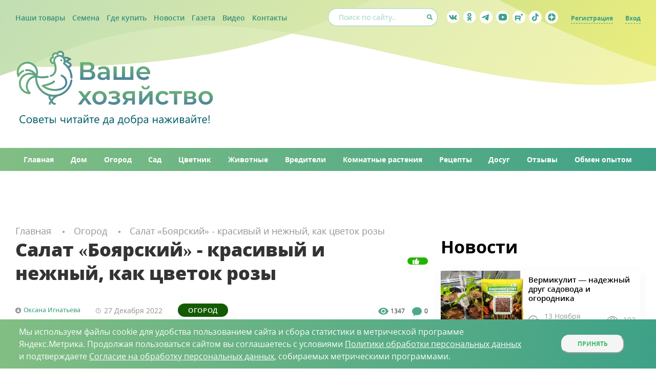

--- FILE ---
content_type: text/html; charset=UTF-8
request_url: https://www.vhoz.ru/articles/ogorod/salat-boyarskiy-krasivyy-i-nezhnyy-kak-tsvetok-rozy/
body_size: 16186
content:
<!DOCTYPE html>
<html xmlns="http://www.w3.org/1999/xhtml" xml:lang="ru" lang="ru">
	<head>
		<link rel="preload" href="/bitrix/templates/promolink/fonts/open_sans/opensansbold.woff2" as="font" type="font/woff2" crossorigin>
		<link rel="preload" href="/bitrix/templates/promolink/fonts/open_sans/opensans.woff2" as="font" type="font/woff2" crossorigin>
		<link rel="preload" href="/bitrix/templates/promolink/fonts/open_sans/opensanssemibold.woff2" as="font" type="font/woff2" crossorigin>
		<link rel="preload" href="/bitrix/templates/promolink/fonts/open_sans/opensansitalic.woff2" as="font" type="font/woff2" crossorigin>
		
		<meta name="viewport" content="width=device-width, initial-scale=1.0, maximum-scale=1.0, user-scalable=no">
		<meta name="zen-verification" content="wsSkrlZzGGmhIp2U3W5yIkkpuDSqB6FMLqpzDKtinmFyYkVpR9yRqXXnm5Xpv19R" />
		<meta http-equiv="X-UA-Compatible" content="IE=edge" />
				<meta name="robots" content="index, follow" />
<meta name="description" content="Польза листового салата очевидна, в нем много витаминов, микроэлементов и минералов, а еще в нём содержится витамин Е - секрет красоты и молодости. " />
<link rel="canonical" href="https://www.vhoz.ru/articles/ogorod/salat-boyarskiy-krasivyy-i-nezhnyy-kak-tsvetok-rozy/" />
<script data-skip-moving="true">(function(w, d, n) {var cl = "bx-core";var ht = d.documentElement;var htc = ht ? ht.className : undefined;if (htc === undefined || htc.indexOf(cl) !== -1){return;}var ua = n.userAgent;if (/(iPad;)|(iPhone;)/i.test(ua)){cl += " bx-ios";}else if (/Windows/i.test(ua)){cl += ' bx-win';}else if (/Macintosh/i.test(ua)){cl += " bx-mac";}else if (/Linux/i.test(ua) && !/Android/i.test(ua)){cl += " bx-linux";}else if (/Android/i.test(ua)){cl += " bx-android";}cl += (/(ipad|iphone|android|mobile|touch)/i.test(ua) ? " bx-touch" : " bx-no-touch");cl += w.devicePixelRatio && w.devicePixelRatio >= 2? " bx-retina": " bx-no-retina";if (/AppleWebKit/.test(ua)){cl += " bx-chrome";}else if (/Opera/.test(ua)){cl += " bx-opera";}else if (/Firefox/.test(ua)){cl += " bx-firefox";}ht.className = htc ? htc + " " + cl : cl;})(window, document, navigator);</script>

<link href="/bitrix/js/ui/bootstrap4/css/bootstrap.min.css?1632927221146519" type="text/css"  rel="stylesheet" />
<link href="/bitrix/templates/promolink/components/bitrix/news.detail/article/style.css?1646392062111" type="text/css"  rel="stylesheet" />
<link href="/bitrix/templates/promolink/components/bitrix/news.list/read_more/style.css?1592228194150" type="text/css"  rel="stylesheet" />
<link href="/bitrix/templates/promolink/components/bitrix/news.list/news_right_column_new/style.css?1657196907150" type="text/css"  rel="stylesheet" />
<link href="/bitrix/templates/promolink/components/bitrix/breadcrumb/.default/style.min.css?1592228194467" type="text/css"  data-template-style="true"  rel="stylesheet" />
<link href="/bitrix/components/niges/cookiesaccept/templates/.default/style.css?17594152913064" type="text/css"  data-template-style="true"  rel="stylesheet" />
<link href="/bitrix/templates/promolink/styles.css?17594835658494" type="text/css"  data-template-style="true"  rel="stylesheet" />
<link href="/bitrix/templates/promolink/fonts/open_sans/opensans.css?15922281942982" type="text/css"  data-template-style="true"  rel="stylesheet" />
<link href="/bitrix/templates/promolink/colors.css?15922281945075" type="text/css"  data-template-style="true"  rel="stylesheet" />
<link href="/bitrix/templates/promolink/main.css?1759489477101587" type="text/css"  data-template-style="true"  rel="stylesheet" />
<link href="/bitrix/templates/promolink/mobile.css?172432393939920" type="text/css"  data-template-style="true"  rel="stylesheet" />
<link href="/bitrix/templates/promolink/plugins/fancybox_3/jquery.fancybox.min.css?159222819410424" type="text/css"  data-template-style="true"  rel="stylesheet" />
<link href="/bitrix/templates/promolink/plugins/uniModal/unimodal.css?15922281942223" type="text/css"  data-template-style="true"  rel="stylesheet" />
<link href="/bitrix/templates/promolink/plugins/swiper-new/swiper-bundle.css?49916250016091" type="text/css"  data-template-style="true"  rel="stylesheet" />
<link href="/bitrix/templates/promolink/plugins/jshint/jshint.css?1592228194844" type="text/css"  data-template-style="true"  rel="stylesheet" />






 <style> .nca-cookiesaccept-line { box-sizing: border-box !important; margin: 0 !important; border: none !important; width: 100% !important; min-height: 10px !important; max-height: 250px !important; display: block; clear: both !important; padding: 12px !important; position: fixed; bottom: 0px !important; opacity: 1; transform: translateY(0%); z-index: 99999; } .nca-cookiesaccept-line > div { display: flex; align-items: center; } .nca-cookiesaccept-line > div > div { padding-left: 2%; padding-right: 4%; } .nca-cookiesaccept-line a { color: inherit; text-decoration:underline; } @media screen and (max-width:767px) { .nca-cookiesaccept-line > div > div { padding-left: 1%; padding-right: 1%; } } </style> 

				<title>Салат «Боярский» - красивый и нежный, как цветок розы</title>
<meta name="yandex-verification" content="28ad65f046e35081" />
	</head>
	<body>
		<div id="panel"></div>
		<div id="global100">
			<header>
				<div class="top-line">
	                <div class="content row-sb-center">
	                    <div class="top-links">
	                        <a href="/catalog/tovary_dlya_sada_i_ogoroda/">Наши товары</a>
	                        <a href="/catalog/semena/">Семена</a>
							<a href="/gde-kupit/">Где купить</a>
	                        <a href="/articles/novosti/">Новости</a>
	                        <a href="/articles/gazeta/">Газета</a>
							<!--<a href="/instrukcii/">Инструкции</a>-->
							<a href="/videos/">Видео</a>
							<a href="/contacts/">Контакты</a>
	                    </div>

	                    <div class="right-wrap row-sb-center">
	                        <form action="/search/" class="search-wrap">
	                            <input type="text" name="q" placeholder="Поиск по сайту.." autocomplete="off">
	                            <input type="submit">
	                        </form>

	                        <div class="socials-wrap">
	                        	<a href="https://vk.com/agrosemfond52" class="vk"></a><a href="https://ok.ru/vashehozyaistvo/" class="ok"></a><a href="https://t.me/vhozzz" class="tg"></a><a href="https://www.youtube.com/@vhoz/featured" class="youtube"></a><a href="https://rutube.ru/channel/46706314/" class="rutube"></a><a href="https://www.tiktok.com/@vashehozyaistvo?_t=ZS-8vwHvZiRlOp&_r=1" class="tiktok"></a><a href="https://dzen.ru/vhoz" class="zen"></a>	                        </div>

	                        <div class="personal-links">

					        	                            <a href="/registration/">Регистрация</a>
	                            <a href="/login/">Вход</a>
					            	                        	

	                        </div>
	                    </div>
	                </div>
	            </div>
	            <div class="logo-line">
	                <div class="content row-sb-center">
	                    <a href="/" class="logo">
	                        <img src="/bitrix/templates/promolink/style/logo.svg?12">
	                    </a>

	                    <div class="ad-block">
	                        <a href=""><img src=""></a>
	                    </div>
	                    <div class="menu_trigger"><span></span></div>
	                </div>
	            </div>
	            <nav class="nav-line">
	                <div class="content row-sb-start">
	                    <a href="/" class="ordinary"><span>Главная</span></a>
	                    <a href="/articles/dom/" class="ordinary"><span>Дом</span></a>
	                    <a href="/articles/ogorod/" class="ordinary"><span>Огород</span></a>
	                    <a href="/articles/sad/" class="ordinary"><span>Сад</span></a>
	                    <a href="/articles/tsvetnik/" class="ordinary"><span>Цветник</span></a>
	                    <a href="/articles/zhivotnye/" class="ordinary"><span>Животные</span></a>
	                    <a href="/articles/vrediteli/" class="ordinary"><span>Вредители</span></a>
	                    <a href="/articles/komnatnye-rasteniya/" class="ordinary"><span>Комнатные растения</span></a>
	                    <a href="/articles/retsepty/" class="ordinary"><span>Рецепты</span></a>
	                    <a href="/articles/dosug/" class="ordinary"><span>Досуг</span></a>
	                    <a href="/articles/otzyvy/" class="ordinary"><span>Отзывы</span></a>
	                    <a href="/articles/obmen-opytom/" class="ordinary"><span>Обмен опытом</span></a>
	                </div>
	            </nav>
	        </header>

	        		        			        <div class="add-mini-container screen">
		                <div class="content">
		                    <a href="" class="block" onclick="window.open($(this).attr('href')); return false;">
		                        <img src="">
		                    </a>
		                </div>
		            </div>
		                    				                    <div class="breadcrumbs-container content">
            
												<div class="breadcrumbs_wrap" itemscope itemtype="https://schema.org/BreadcrumbList">
			<span itemprop="itemListElement" itemscope itemtype="https://schema.org/ListItem">
				<a itemprop="item" href="/" class="bx-breadcrumb-item" id="bx_breadcrumb_0" >
					<span itemprop="name">
					Главная</span>
					<meta itemprop="position" content="1" />
				</a>
				</span>
			<span itemprop="itemListElement" itemscope itemtype="https://schema.org/ListItem">
				<a itemprop="item" href="/articles/ogorod/" class="bx-breadcrumb-item" id="bx_breadcrumb_1" >
					<span itemprop="name">
					Огород</span>
					<meta itemprop="position" content="2" />
				</a>
				</span>
			<a>Салат «Боярский» - красивый и нежный, как цветок розы</a></div>							
        	</div>
            <div class="screen main-screen">
                <div class="content">
            			
				
    <div class="two-columns to-right reset-margin">
        <div class="content row-sb-start">
            <div class="main_column">
                

    <section itemscope itemtype="http://schema.org/Article">
        <div class="new-page-container">
            <div class="main-top-wrap">
                <h1 itemprop="headline" class="left article-title">Салат «Боярский» - красивый и нежный, как цветок розы</h1>
                <div class="like-wrap">
                    	<span class="likes vs-likeit  vs-likeit-action" dataid="9810"><span class="vs-likeit-cnt"></span></span>
                </div>
            </div>
            <div class="top-wrap row-sb-center">
                <div class="left-block row-start-center">
                    <div class="author-name">Оксана Игнатьева</div>                    <div itemprop="datePublished" datetime="2025-11-01T01:40:34+03:00"
                         class="date-wrap">
                        <span class="day-month">27 Декабря</span>
                        <span class="year">2022</span>
                    </div>
                    <div class="new-type-wrap">
                                                    <a href="/articles/ogorod/" class="new-type"
                               style="background-color:#125B00;">Огород</a>
                                                </div>
                </div>
                <div class="activity">
                    <span class="views" data-element-id="9810">1347</span>
                    <span class="comments int_value_comments_count_9810" id="">
                                    </span>
                </div>
            </div>

            
            <div id="toc" itemscope itemtype='https://www.schema.org/SiteNavigationElement'></div>

            <div class="main-text" itemprop="articleBody">
                <div class="alter_quote">
	 Польза листового салата очевидна, в нем много витаминов, микроэлементов и минералов, а еще в нём содержится витамин Е - секрет красоты и молодости. Всегда выращиваю несколько сортов разного цвета и формы. Самый красивый в теплице - «Боярский».
</div>
<div itemscope="" itemtype="http://schema.org/ImageObject">
 <a href="#" class="photo-fancy-wrap pre_fancy object-fit-polyfill gallery"> <img alt="20221219_202228.jpg" src="/upload/medialibrary/48e/z6u82fvsu7tmixvb4vpzotmbn6lsbw74.jpg" title="20221219_202228.jpg"></a>
</div>
<p>
 <b><a target="_blank" href="https://www.vhoz.ru/catalog/semena/semena_ovoshchey/salat/salat-boyarskiy/">«Боярский»</a></b> - простой в агротехнике дуболистный сорт, урожайный и неприхотливый. Можно легко вырастить такой салат у себя на приусадебном участке, не обязательно покупать в супермаркете. Да и не купишь такой, потому что «Боярский» - необычный по цвету сорт. У основания розетки листья зеленые с коричнево-красными прожилками, а в центре бордовые, как будто художник прошёлся кистью и раскрасил салат, превратив его в восхитительную розу.
</p>
<p>
	 «Боярский» я приобрела в отделении Почты России в первую очередь потому, что мне понравилась фотография на пакете с семенами. Кроме того, сорт холодостойкий, с крупной розеткой листьев диаметром 30 см.
</p>
<h2>
Посев семян </h2>
<p>
	 В первой декаде апреля, когда земля в поликарбонатной теплице прогрелась, приступила к посеву.
</p>
<p>
	 Под перекопку внесла борофоску и золу, для успешного старта роста сеянцев. Компост завезли в теплицу осенью, поэтому весной использую только минеральные удобрения.
</p>
<p>
	 После рыхления почвы - щедрый полив холодной водой из шланга. В этом случае земля напитается влагой, семена быстрее прорастут и вскоре покажутся петельки всходов.
</p>
<div itemscope="" itemtype="http://schema.org/ImageObject">
 <a href="#" class="photo-fancy-wrap pre_fancy object-fit-polyfill gallery"> <img alt="20221219_205715.jpg" src="/upload/medialibrary/cd8/153l01n020a37s9bxbl4y9cdcahdmsb6.jpg" title="20221219_205715.jpg"></a>
</div>
<p>
	 Для удобства посева использовала обрезанные ячейки из-под яиц. Очень удобно проткнуть ими землю и получатся углубления на одинаковом расстоянии друг от друга. Посевные лунки готовы, можно приступать.
</p>
<div itemscope="" itemtype="http://schema.org/ImageObject">
 <a href="#" class="photo-fancy-wrap pre_fancy object-fit-polyfill gallery"> <img alt="20221219_205658.jpg" src="/upload/medialibrary/2cd/gwmp5w9243a1zppjbvlf7so77s21guvn.jpg" title="20221219_205658.jpg"></a>
</div>
<p>
	 В каждую я положила по два семечка, присыпала землей и закрыла полиэтиленовой плёнкой.
</p>
<div itemscope="" itemtype="http://schema.org/ImageObject">
 <a href="#" class="photo-fancy-wrap pre_fancy object-fit-polyfill gallery"> <img alt="20221219_205730.jpg" src="/upload/medialibrary/637/tjve3fmv3yqjwtevndeuxq3kkey44e9d.jpg" title="20221219_205730.jpg"></a>
</div>
<p>
	 Всходы появились на удивление быстро, семена проросли все без исключения. Пока сеянцы маленькие, им хватает света и питания, зато потом возникает необходимость в прореживании, излишняя густота не даст раскрыть весь сортовой потенциал.
</p>
<div itemscope="" itemtype="http://schema.org/ImageObject">
 <a href="#" class="photo-fancy-wrap pre_fancy object-fit-polyfill gallery"> <img alt="20221219_205917.jpg" src="/upload/medialibrary/c3d/1dp4ypmaewkgv0zu67oi5fhed3btaegp.jpg" title="20221219_205917.jpg"></a>
</div>
<p>
	 Когда у сеянцев образовалось по два-три настоящих листа я проредила посадки, пересадив часть растений в другую теплицу. Для того, чтобы салат показал всю свою красоту ему нужна свобода, простор, поэтому расстояние между каждым растением должно быть не менее 35-40 см.
</p>
<div itemscope="" itemtype="http://schema.org/ImageObject">
 <a href="#" class="photo-fancy-wrap pre_fancy object-fit-polyfill gallery"> <img alt="20221219_205813.jpg" src="/upload/medialibrary/382/j2f2owifeb9v4xwsnorbi0bs0xpo11nl.jpg" title="20221219_205813.jpg"></a>
</div>
<p>
	 Салат как будто не почувствовал пересадки, наоборот, переезд на новое место жительства пошел на пользу «Боярскому». Вот такой неприхотливый живучий сорт.
</p>
<h2>
Уход </h2>
<p>
	 Салат «Боярский» во время вегетации я больше ничем не подкармливала, проводила прополки и рыхление.
</p>
<div itemscope="" itemtype="http://schema.org/ImageObject">
 <a href="#" class="photo-fancy-wrap pre_fancy object-fit-polyfill gallery"> <img alt="20221219_205741.jpg" src="/upload/medialibrary/02c/1hgn3bfk0xypm26noo9esuqs6nz93n9h.jpg" title="20221219_205741.jpg"></a>
</div>
<p>
	 Поливала тёплой водой из бочки. В этом году в мае было очень жарко, воздух в теплице перегревался уже к 12 дня, и если не поливать, салат к вечеру начинал подвядать, ведь влага с нежных листьев испаряется очень быстро.
</p>
<div itemscope="" itemtype="http://schema.org/ImageObject">
 <a href="#" class="photo-fancy-wrap pre_fancy object-fit-polyfill gallery"> <img alt="20221219_20575655.jpg" src="/upload/medialibrary/4c1/1f5dftjc7xo37a82iy62slcu1acm52do.jpg" title="20221219_20575655.jpg"></a>
</div>
<p>
	 Своевременное орошение мгновенно исправляет ситуацию. Буквально через несколько минут все листья опять сочные и крепкие, как после хорошего дождя. Поэтому поливать в жару нужно щедро и регулярно, салат- водохлеб.
</p>
<div itemscope="" itemtype="http://schema.org/ImageObject">
 <a href="#" class="photo-fancy-wrap pre_fancy object-fit-polyfill gallery"> <img alt="20221219_205826.jpg" src="/upload/medialibrary/2e1/0bkdnex1h0vjdrnn2i0rc1wff9hw878n.jpg" title="20221219_205826.jpg"></a>
</div>
<p>
	 Нежные сочные листья мы срезали ежедневно. «Боярский» довольно быстро отрастает после частичной обрезки, кроме того, сорт устойчив к цветушности.
</p>
<div itemscope="" itemtype="http://schema.org/ImageObject">
 <a href="#" class="photo-fancy-wrap pre_fancy object-fit-polyfill gallery"> <img alt="20221219_205851.jpg" src="/upload/medialibrary/d95/1ldu5yxlgr98ttxpbr2nilb06i3jy5ng.jpg" title="20221219_205851.jpg"></a>
</div>
<p>
	 Выглядит очень нарядно и, в тоже время, обладает чудесными вкусовыми качествами. Листья хрустящие, сочные, с тонким ореховым привкусом.
</p>
<h2>
Использование в кулинарии </h2>
<p>
	 Какой же витаминный салат без свежей зелени? Листья «Боярского», укроп, зелёный лук, помидоры, огурец и сладкий перец, порезанные и сдобренные растительным маслом, что еще надо для здоровья? А еще любимый «Цезарь» с салатом «Боярский», курицей, сыром и помидорками черри. Все лето мы наслаждались продуктами с собственного огорода, полезными и экологически чистыми.
</p>
<div itemscope="" itemtype="http://schema.org/ImageObject">
 <a href="#" class="photo-fancy-wrap pre_fancy object-fit-polyfill gallery"> <img alt="20221219_205905.jpg" src="/upload/medialibrary/a08/ioqpef1d9kdigv1v18n5qo07tnkw33l4.jpg" title="20221219_205905.jpg"></a>
</div>
<p>
	 Меня просто восхитил этот сорт, ведь в нем декоративность сочетается с нежным вкусом и сочностью листьев, а какая замечательная урожайность у «Боярского». Одни плюсы, рекомендую!
</p>
<p>
	<i>Фото предоставлены автором.</i>
</p>            </div>

            <div class="bottom-wrap row-sb-center">
                <div class="new-type-wrap">
                    <span class="m_title">Рубрики:</span>
                                            <a href="/articles/ogorod/" class="new-type"
                           style="background-color:#125B00;">Огород</a>
                                        </div>

                <div class="social-wrapper">
                    <!-- <div class="button share-type"></div> -->
                    <div class="share_article">Поделитесь статьей!</div>
                                                            <div class="ya-share2" data-services="vkontakte,odnoklassniki,moimir,viber,whatsapp"></div>

                </div>

                <!--<div class="button with-icon keep-it">В закладки</div>-->

                <div class="like-it-wrap row-sb-center">
                    <span class="desc">Оцените статью:</span>
                    	<div class="button like-it likes vs-likeit  vs-likeit-action" dataid="9810">
    </div>
                </div>
            </div>

            <div class="read-more-wrap">
    <div class="m_title">Читайте ещё на эту тему</div>
    <div class="news simple-type">
						    <div class="block">
		        <a href="/articles/ogorod/vy-ne-lyubite-salat-vy-prosto-ne-umeete-ego-gotovit-5-sortov-salata-bez-gorechi/" class="photo object-fit-polyfill">
		            <img src="/upload/iblock/6ef/def0ahnnjwvas8kl317b46en4wqrkucw.JPG" data-object-fit="cover">
		        </a>
		        <div class="info-wrap">
		            <a href="/articles/ogorod/vy-ne-lyubite-salat-vy-prosto-ne-umeete-ego-gotovit-5-sortov-salata-bez-gorechi/" class="name">Вы не любите салат? — Вы просто не умеете его готовить. 5 сортов салата без горечи</a>
		        </div>
		    </div>
						    <div class="block">
		        <a href="/articles/ogorod/kak-vyrastit-salat-boyarskiy-v-teplitse/" class="photo object-fit-polyfill">
		            <img src="/upload/iblock/687/w4nqumxy2363ozqsknq6rzhz52759trn.jpg" data-object-fit="cover">
		        </a>
		        <div class="info-wrap">
		            <a href="/articles/ogorod/kak-vyrastit-salat-boyarskiy-v-teplitse/" class="name">Как вырастить салат «Боярский» в теплице</a>
		        </div>
		    </div>
						    <div class="block">
		        <a href="/articles/ogorod/salat-dubrovskiy-sochnyi-nezhnyi-pikantnyi/" class="photo object-fit-polyfill">
		            <img src="/upload/iblock/f99/rg04258h088r0itiea8jfgm2mwefhi9r.jpg" data-object-fit="cover">
		        </a>
		        <div class="info-wrap">
		            <a href="/articles/ogorod/salat-dubrovskiy-sochnyi-nezhnyi-pikantnyi/" class="name">Салат «Дубровский»: сочный, нежный, пикантный</a>
		        </div>
		    </div>
		    </div>
</div>

            <div class="comments-container">
                <div class="m_title comment-title">Комментарии
                    <!-- <span class="comment-counter-wrap">(<span id="comment_counter">3</span>)</span>--></div>
                <div class="comments-area" id="comments_area">
                                        <!--
                    <div class="message">
                        <div class="photo object-fit-polyfill">
                            <img src="/style/test_human.jpg" data-object-fit="cover">
                        </div>
                        <div class="other-info">
                            <div class="top-wrap row-sb-end">
                                <div class="left row-start-end">
                                    <div class="name">Татьяна</div>
                                    <div class="status online">на сайте</div>
                                </div>
                                <div class="date-wrap">6 дней назад</div>
                            </div>
                            <div class="content-message">
                                Отличная статья. Очень полезная информация, понятно и доступно. Спасибо!!  А кто-нибудь пробовал следовать подобным советам?
                            </div>
                            <div class="reply button">Ответить</div>
                            <div class="answers">
                                <div class="message width-child">
                                    <div class="show-close button"></div>
                                    <div class="photo object-fit-polyfill">
                                        <img src="/style/test_human.jpg" data-object-fit="cover">
                                    </div>
                                    <div class="other-info">
                                        <div class="top-wrap row-sb-end">
                                            <div class="left row-start-end">
                                                <div class="name">Полина</div>
                                                <div class="status offline">не в сети</div>
                                            </div>
                                            <div class="date-wrap">6 дней назад</div>
                                        </div>
                                        <div class="content-message">
                                            Отличная статья. Очень полезная информация, понятно и доступно. Спасибо!!  А кто-нибудь пробовал следовать подобным советам?
                                        </div>
                                        <div class="reply button">Ответить</div>
                                        <div class="answers">
                                            <div class="message">
                                                <div class="photo object-fit-polyfill">
                                                    <img src="/style/test_human.jpg" data-object-fit="cover">
                                                </div>
                                                <div class="other-info">
                                                    <div class="top-wrap row-sb-end">
                                                        <div class="left row-start-end">
                                                            <div class="name">Татьяна</div>
                                                            <div class="status online">на сайте</div>
                                                        </div>
                                                        <div class="date-wrap">6 дней назад</div>
                                                    </div>
                                                    <div class="content-message">
                                                        Отличная статья. Очень полезная информация, понятно и доступно. Спасибо!!  А кто-нибудь пробовал следовать подобным советам?
                                                    </div>
                                                    <div class="reply button">Ответить</div>
                                                </div>
                                            </div>
                                        </div>
                                    </div>
                                </div>

                                <div class="message">
                                    <div class="photo object-fit-polyfill">
                                        <img src="/style/test_human.jpg" data-object-fit="cover">
                                    </div>
                                    <div class="other-info">
                                        <div class="top-wrap row-sb-end">
                                            <div class="left row-start-end">
                                                <div class="name">Татьяна</div>
                                                <div class="status online">на сайте</div>
                                            </div>
                                            <div class="date-wrap">6 дней назад</div>
                                        </div>
                                        <div class="content-message">
                                            Отличная статья. Очень полезная информация, понятно и доступно. Спасибо!!  А кто-нибудь пробовал следовать подобным советам?
                                        </div>
                                        <div class="reply button">Ответить</div>
                                    </div>
                                </div>
                            </div>
                        </div>
                    </div>-->
                </div>

                <div class="write-comment-area">
                    <div class="m_title">Написать комментарий</div>
                    <textarea placeholder="Комментарий:" id="comment_text"></textarea>

                                            <input type="text" name="anonim_name" placeholder="Введите имя">
                    
                                        <div class="buttons-container">
                        <div class="button with-icon message" id="add_comment_button"
                             data-art-id="9810" data-response-to="">Отправить
                        </div>
                    </div>
                    <div class="article-subscribe-wrap">
                    <span class="checkbox-wrap">
                        <input type="checkbox" name="subsribe_on_article" value="1" id="subscribe_check">
                        <label for="subscribe_check"><span class="galka"></span> <span class="desc">Подписаться на комментарии к этой статье</span></label>
                    </span>
                    </div>
                </div>
            </div>
        </div>
    </section>

                </div>
            <div class="right_column">
                
<div class="m_title ">Новости</div>

<div class="item small_margin">
    <div class="news list-type separated">

                    
            <div class="block">
                <a href="/articles/novosti/vermikulit-nadezhnyy-drug-sadovoda-i-ogorodnika/" class="image">
                    <img src="/upload/resize_cache/iblock/0f0/360_360_1/kb871jj3ybn0u9ozyrxu0zsvi2rcnp83.jpg" alt="Вермикулит — надежный друг садовода и огородника">
                </a>
                <div class="body">
                    <div class="top">
                        <a href="/articles/novosti/vermikulit-nadezhnyy-drug-sadovoda-i-ogorodnika/" class="name">Вермикулит — надежный друг садовода и огородника</a>
                    </div>
                    <div class="bottom">
                        <div class="icon-item">
                            <div class="icon">
                                <img src="/bitrix/templates/promolink/style/time-gray.svg">
                            </div>
                            <span>13 Ноября 2025</span>
                        </div>
                        <div class="icon-item">
                            <div class="icon">
                                <img src="/bitrix/templates/promolink/style/views-gray.svg">
                            </div>
                            <span class="views" data-element-id="14900">192</span>
                        </div>
                    </div>
                </div>
            </div>

                    
            <div class="block">
                <a href="/articles/novosti/detskie-repellenty-teper-prosto-dariki-/" class="image">
                    <img src="/upload/resize_cache/iblock/f1d/360_360_1/h0k6bok87vv3uvy06cl2fmjog98jxh39.jpg" alt="Детские репелленты: теперь - просто «Дарики»!">
                </a>
                <div class="body">
                    <div class="top">
                        <a href="/articles/novosti/detskie-repellenty-teper-prosto-dariki-/" class="name">Детские репелленты: теперь - просто «Дарики»!</a>
                    </div>
                    <div class="bottom">
                        <div class="icon-item">
                            <div class="icon">
                                <img src="/bitrix/templates/promolink/style/time-gray.svg">
                            </div>
                            <span>18 Июля 2025</span>
                        </div>
                        <div class="icon-item">
                            <div class="icon">
                                <img src="/bitrix/templates/promolink/style/views-gray.svg">
                            </div>
                            <span class="views" data-element-id="14010">3758</span>
                        </div>
                    </div>
                </div>
            </div>

                    
            <div class="block">
                <a href="/articles/novosti/kakoy-luk-posadit-osenyu-zimorodok/" class="image">
                    <img src="/upload/resize_cache/iblock/c85/360_360_1/rx2eruvk4ke7chpiflnzs2b96mjkmpyn.jpg" alt="Какой лук посадить осенью? ЗИМОРОДОК!">
                </a>
                <div class="body">
                    <div class="top">
                        <a href="/articles/novosti/kakoy-luk-posadit-osenyu-zimorodok/" class="name">Какой лук посадить осенью? ЗИМОРОДОК!</a>
                    </div>
                    <div class="bottom">
                        <div class="icon-item">
                            <div class="icon">
                                <img src="/bitrix/templates/promolink/style/time-gray.svg">
                            </div>
                            <span>19 Июня 2025</span>
                        </div>
                        <div class="icon-item">
                            <div class="icon">
                                <img src="/bitrix/templates/promolink/style/views-gray.svg">
                            </div>
                            <span class="views" data-element-id="13936">22006</span>
                        </div>
                    </div>
                </div>
            </div>

                    
            <div class="block">
                <a href="/articles/novosti/gel-balzam-kholodok-protiv-ukusov-i-granuly-mukhoyar-protiv-mukh-v-novoy-upakovke/" class="image">
                    <img src="/upload/resize_cache/iblock/c95/360_360_1/soc1x6461wc3j3199f026r9634wqygpx.jpg" alt="Гель-бальзам «Холодок» после укусов и гранулы «Мухояр» против мух – в новой упаковке">
                </a>
                <div class="body">
                    <div class="top">
                        <a href="/articles/novosti/gel-balzam-kholodok-protiv-ukusov-i-granuly-mukhoyar-protiv-mukh-v-novoy-upakovke/" class="name">Гель-бальзам «Холодок» после укусов и гранулы «Мухояр» против мух – в новой упаковке</a>
                    </div>
                    <div class="bottom">
                        <div class="icon-item">
                            <div class="icon">
                                <img src="/bitrix/templates/promolink/style/time-gray.svg">
                            </div>
                            <span>26 Мая 2025</span>
                        </div>
                        <div class="icon-item">
                            <div class="icon">
                                <img src="/bitrix/templates/promolink/style/views-gray.svg">
                            </div>
                            <span class="views" data-element-id="13856">6775</span>
                        </div>
                    </div>
                </div>
            </div>

                    
            <div class="block">
                <a href="/articles/novosti/biofaktor-osushitel-podstilki-zapiraet-vlagu-na-zamok/" class="image">
                    <img src="/upload/resize_cache/iblock/b42/360_360_1/99zam1dr31vi37h48z0y3tew74hpyaro.jpg" alt="«Биофактор — осушитель подстилки» — запирает влагу и запах на замок">
                </a>
                <div class="body">
                    <div class="top">
                        <a href="/articles/novosti/biofaktor-osushitel-podstilki-zapiraet-vlagu-na-zamok/" class="name">«Биофактор — осушитель подстилки» — запирает влагу и запах на замок</a>
                    </div>
                    <div class="bottom">
                        <div class="icon-item">
                            <div class="icon">
                                <img src="/bitrix/templates/promolink/style/time-gray.svg">
                            </div>
                            <span>13 Мая 2025</span>
                        </div>
                        <div class="icon-item">
                            <div class="icon">
                                <img src="/bitrix/templates/promolink/style/views-gray.svg">
                            </div>
                            <span class="views" data-element-id="13753">7149</span>
                        </div>
                    </div>
                </div>
            </div>

        
    </div>
</div>

<style>
    .right_column .m_title {
        line-height: 1em;
    }

    .item:not(.gray-type) .news.list-type .block {
        background: #FFFFFF;
        box-shadow: 0px 4px 20px rgba(0, 0, 0, 0.05);
        transition: all .3s ease-in-out;
        min-height: 100px;
        display: flex;
        margin-top: 12px;
        padding: 0;
        border-bottom: none;
    }

    .news.list-type .block:first-child {
        margin-top: 0;
    }

    .news.list-type .block:hover {
        box-shadow: 0px 4px 20px rgba(0, 0, 0, 0.1);
    }

    .news.list-type .block:hover .body .name {
        text-decoration: underline;
    }

    .news.list-type .block .image {
        position: relative;
        flex: 0 0 30%;
        max-width: 30%;
        width: 100%;
        overflow: hidden;
    }

    .news.list-type .block .image>img {
        position: absolute;
        top: 0;
        left: 0;
        bottom: 0;
        width: 100%;
        height: auto;
        object-fit: cover;
        margin: auto;
    }

    .news.list-type .block .body {
        flex: 0 1 70%;
        max-width: 70%;
        padding: 16px 20px;
        display: flex;
        flex-direction: column;
    }

    .news.list-type .block .body>.top {
        flex: 1 0 auto;
    }

    .news.list-type .block .body>.bottom {
        flex: 0 1 auto;
        display: flex;
        align-items: center;
        margin-top: 20px;
    }

    .news.list-type .block .body .name {
        font-size: 15px;
        font-weight: 600;
        line-height: 1.2em;
        text-decoration: none;
        color: #000;
        display: block;
    }

    .news.list-type .block .body .icon-item {
        display: flex;
        align-items: center;
        margin-left: 20px;
    }

    .news.list-type .block .body .icon-item:first-child {
        margin-left: 0;
    }

    .news.list-type .block .body .icon-item>* {
        margin-left: 10px;
    }

    .news.list-type .block .body .icon-item .icon {
        width: 22px;
        height: 22px;
        display: flex;
        align-items: center;
        justify-content: center;
    }

    .news.list-type .block .body .icon-item .icon>img {
        width: 100%;
        height: 100%;
        object-fit: contain;
        object-position: center;
    }

    .news.list-type .block .body .icon-item> :first-child {
        margin-left: 0;
    }

    .right_column .m_title.m_title_offset{
        margin-top: 30px !important;
    }

    .news.list-type .block .body .icon-item>span {
        font-size: 14px;
        font-weight: 400;
        line-height: 1em;
        color: #9A9A9A;
    }

    @media only screen and (max-width: 699px) {
        .news.list-type .block .image {
            flex: 0 0 40%;
            max-width: 40%;
        }

        .news.list-type .block .body {
            flex: 0 1 60%;
            max-width: 60%;
            padding: 10px;
        }

        .news.list-type .block .body .name {
            font-size: 12px;
        }

        .news.list-type .block .body .icon-item>span {
            font-size: 12px;
        }

        .news.list-type .block .body .icon-item:last-child {
            display: none;
        }
    }

    @media only screen and (min-device-width : 768px) and (max-device-width : 1024px) and (orientation : portrait),
    (max-width : 1023px) and (min-width : 700px) {
        .news.list-type .block .image {
            flex: 0 0 40%;
            max-width: 40%;
        }

        .news.list-type .block .body {
            flex: 0 1 60%;
            max-width: 60%;
            padding: 8px 10px;
        }

        .news.list-type .block .body .name {
            font-size: 12px;
        }

        .news.list-type .block .body .icon-item>span {
            font-size: 12px;
        }

        .news.list-type .block .body .icon-item:last-child {
            display: none;
        }
    }

    /* ipad landscape */
    @media only screen and (min-width : 768px) and (max-width : 1200px) {
        .news.list-type .block .image {
            flex: 0 0 40%;
            max-width: 40%;
        }

        .news.list-type .block .body {
            flex: 0 1 60%;
            max-width: 60%;
            padding: 8px 10px;
        }

        .news.list-type .block .body .name {
            font-size: 12px;
        }

        .news.list-type .block .body .icon-item>span {
            font-size: 12px;
        }

        .news.list-type .block .body .icon-item:last-child {
            display: none;
        }
    }

    @media only screen and (min-width: 1200px) and (max-width: 1579px) {
        .news.list-type .block .body {
            padding: 8px 10px;
        }
    }
</style>
                                 
                                                
<div class="m_title m_title_offset">Последние материалы</div>

<div class="item small_margin">
    <div class="news list-type separated">

                    
            <div class="block">
                <a href="/articles/tsvetnik/top-10-odnoletnikov-kotorye-prosto-i-legko-poseyat-pod-zimu/" class="image">
                    <img src="/upload/resize_cache/iblock/816/360_360_1/1rbz0l4yybcmaogokwknv3oiwetzv4le.jpg" alt="Топ-10 однолетников, которые просто и легко посеять под зиму">
                </a>
                <div class="body">
                    <div class="top">
                        <a href="/articles/tsvetnik/top-10-odnoletnikov-kotorye-prosto-i-legko-poseyat-pod-zimu/" class="name">Топ-10 однолетников, которые просто и легко посеять под зиму</a>
                    </div>
                    <div class="bottom">
                        <div class="icon-item">
                            <div class="icon">
                                <img src="/bitrix/templates/promolink/style/time-gray.svg">
                            </div>
                            <span>13 Ноября 2025</span>
                        </div>
                        <div class="icon-item">
                            <div class="icon">
                                <img src="/bitrix/templates/promolink/style/views-gray.svg">
                            </div>
                            <span class="views" data-element-id="14902">393</span>
                        </div>
                    </div>
                </div>
            </div>

                    
            <div class="block">
                <a href="/articles/komnatnye-rasteniya/chem-lechit-bolezni-fikusa-i-obrabatyvat-ot-vrediteley/" class="image">
                    <img src="/upload/resize_cache/iblock/d39/360_360_1/zqcu48qvgz2owxu8lvn1pqdf1tkz70tq.jpg" alt="Чем лечить болезни фикуса и обрабатывать от вредителей">
                </a>
                <div class="body">
                    <div class="top">
                        <a href="/articles/komnatnye-rasteniya/chem-lechit-bolezni-fikusa-i-obrabatyvat-ot-vrediteley/" class="name">Чем лечить болезни фикуса и обрабатывать от вредителей</a>
                    </div>
                    <div class="bottom">
                        <div class="icon-item">
                            <div class="icon">
                                <img src="/bitrix/templates/promolink/style/time-gray.svg">
                            </div>
                            <span>12 Ноября 2025</span>
                        </div>
                        <div class="icon-item">
                            <div class="icon">
                                <img src="/bitrix/templates/promolink/style/views-gray.svg">
                            </div>
                            <span class="views" data-element-id="14898">348</span>
                        </div>
                    </div>
                </div>
            </div>

                    
            <div class="block">
                <a href="/articles/vrediteli/strelchatka-olkhovaya-opisanie-chem-pitaetsya-vredit-li-posadkam/" class="image">
                    <img src="/upload/resize_cache/iblock/b99/360_360_1/62669j5m1x3x4ntwmhonur9hc9m2s2o1.JPG" alt="Стрельчатка ольховая: описание, чем питается, вредит ли посадкам">
                </a>
                <div class="body">
                    <div class="top">
                        <a href="/articles/vrediteli/strelchatka-olkhovaya-opisanie-chem-pitaetsya-vredit-li-posadkam/" class="name">Стрельчатка ольховая: описание, чем питается, вредит ли посадкам</a>
                    </div>
                    <div class="bottom">
                        <div class="icon-item">
                            <div class="icon">
                                <img src="/bitrix/templates/promolink/style/time-gray.svg">
                            </div>
                            <span>12 Ноября 2025</span>
                        </div>
                        <div class="icon-item">
                            <div class="icon">
                                <img src="/bitrix/templates/promolink/style/views-gray.svg">
                            </div>
                            <span class="views" data-element-id="14897">202</span>
                        </div>
                    </div>
                </div>
            </div>

                    
            <div class="block">
                <a href="/articles/vrediteli/italyanskiy-lineychatyy-shchitnik-chto-za-zamorskiy-gost-i-nado-li-s-nim-borotsya/" class="image">
                    <img src="/upload/resize_cache/iblock/0d2/360_360_1/7yknccfdd7va6sq670iky94r8kgzn2pp.JPG" alt="Итальянский линейчатый щитник: что за заморский гость и надо ли с ним бороться?">
                </a>
                <div class="body">
                    <div class="top">
                        <a href="/articles/vrediteli/italyanskiy-lineychatyy-shchitnik-chto-za-zamorskiy-gost-i-nado-li-s-nim-borotsya/" class="name">Итальянский линейчатый щитник: что за заморский гость и надо ли с ним бороться?</a>
                    </div>
                    <div class="bottom">
                        <div class="icon-item">
                            <div class="icon">
                                <img src="/bitrix/templates/promolink/style/time-gray.svg">
                            </div>
                            <span>12 Ноября 2025</span>
                        </div>
                        <div class="icon-item">
                            <div class="icon">
                                <img src="/bitrix/templates/promolink/style/views-gray.svg">
                            </div>
                            <span class="views" data-element-id="14896">3482</span>
                        </div>
                    </div>
                </div>
            </div>

                    
            <div class="block">
                <a href="/articles/ogorod/rozh-ozimaya-kak-siderat-osobennosti-polza-preimushchestva-kogda-seyat-i-skashivat/" class="image">
                    <img src="/upload/resize_cache/iblock/863/360_360_1/j2vv0wdxesk1ou65mhx85zrcgfm7ftwv.jpg" alt="Рожь озимая как сидерат: особенности, польза, преимущества, когда сеять и скашивать">
                </a>
                <div class="body">
                    <div class="top">
                        <a href="/articles/ogorod/rozh-ozimaya-kak-siderat-osobennosti-polza-preimushchestva-kogda-seyat-i-skashivat/" class="name">Рожь озимая как сидерат: особенности, польза, преимущества, когда сеять и скашивать</a>
                    </div>
                    <div class="bottom">
                        <div class="icon-item">
                            <div class="icon">
                                <img src="/bitrix/templates/promolink/style/time-gray.svg">
                            </div>
                            <span>12 Ноября 2025</span>
                        </div>
                        <div class="icon-item">
                            <div class="icon">
                                <img src="/bitrix/templates/promolink/style/views-gray.svg">
                            </div>
                            <span class="views" data-element-id="14895">301</span>
                        </div>
                    </div>
                </div>
            </div>

        
    </div>
</div>

<style>
    .right_column .m_title {
        line-height: 1em;
    }

    .item:not(.gray-type) .news.list-type .block {
        background: #FFFFFF;
        box-shadow: 0px 4px 20px rgba(0, 0, 0, 0.05);
        transition: all .3s ease-in-out;
        min-height: 100px;
        display: flex;
        margin-top: 12px;
        padding: 0;
        border-bottom: none;
    }

    .news.list-type .block:first-child {
        margin-top: 0;
    }

    .news.list-type .block:hover {
        box-shadow: 0px 4px 20px rgba(0, 0, 0, 0.1);
    }

    .news.list-type .block:hover .body .name {
        text-decoration: underline;
    }

    .news.list-type .block .image {
        position: relative;
        flex: 0 0 30%;
        max-width: 30%;
        width: 100%;
        overflow: hidden;
    }

    .news.list-type .block .image>img {
        position: absolute;
        top: 0;
        left: 0;
        bottom: 0;
        width: 100%;
        height: auto;
        object-fit: cover;
        margin: auto;
    }

    .news.list-type .block .body {
        flex: 0 1 70%;
        max-width: 70%;
        padding: 16px 20px;
        display: flex;
        flex-direction: column;
    }

    .news.list-type .block .body>.top {
        flex: 1 0 auto;
    }

    .news.list-type .block .body>.bottom {
        flex: 0 1 auto;
        display: flex;
        align-items: center;
        margin-top: 20px;
    }

    .news.list-type .block .body .name {
        font-size: 15px;
        font-weight: 600;
        line-height: 1.2em;
        text-decoration: none;
        color: #000;
        display: block;
    }

    .news.list-type .block .body .icon-item {
        display: flex;
        align-items: center;
        margin-left: 20px;
    }

    .news.list-type .block .body .icon-item:first-child {
        margin-left: 0;
    }

    .news.list-type .block .body .icon-item>* {
        margin-left: 10px;
    }

    .news.list-type .block .body .icon-item .icon {
        width: 22px;
        height: 22px;
        display: flex;
        align-items: center;
        justify-content: center;
    }

    .news.list-type .block .body .icon-item .icon>img {
        width: 100%;
        height: 100%;
        object-fit: contain;
        object-position: center;
    }

    .news.list-type .block .body .icon-item> :first-child {
        margin-left: 0;
    }

    .right_column .m_title.m_title_offset{
        margin-top: 30px !important;
    }

    .news.list-type .block .body .icon-item>span {
        font-size: 14px;
        font-weight: 400;
        line-height: 1em;
        color: #9A9A9A;
    }

    @media only screen and (max-width: 699px) {
        .news.list-type .block .image {
            flex: 0 0 40%;
            max-width: 40%;
        }

        .news.list-type .block .body {
            flex: 0 1 60%;
            max-width: 60%;
            padding: 10px;
        }

        .news.list-type .block .body .name {
            font-size: 12px;
        }

        .news.list-type .block .body .icon-item>span {
            font-size: 12px;
        }

        .news.list-type .block .body .icon-item:last-child {
            display: none;
        }
    }

    @media only screen and (min-device-width : 768px) and (max-device-width : 1024px) and (orientation : portrait),
    (max-width : 1023px) and (min-width : 700px) {
        .news.list-type .block .image {
            flex: 0 0 40%;
            max-width: 40%;
        }

        .news.list-type .block .body {
            flex: 0 1 60%;
            max-width: 60%;
            padding: 8px 10px;
        }

        .news.list-type .block .body .name {
            font-size: 12px;
        }

        .news.list-type .block .body .icon-item>span {
            font-size: 12px;
        }

        .news.list-type .block .body .icon-item:last-child {
            display: none;
        }
    }

    /* ipad landscape */
    @media only screen and (min-width : 768px) and (max-width : 1200px) {
        .news.list-type .block .image {
            flex: 0 0 40%;
            max-width: 40%;
        }

        .news.list-type .block .body {
            flex: 0 1 60%;
            max-width: 60%;
            padding: 8px 10px;
        }

        .news.list-type .block .body .name {
            font-size: 12px;
        }

        .news.list-type .block .body .icon-item>span {
            font-size: 12px;
        }

        .news.list-type .block .body .icon-item:last-child {
            display: none;
        }
    }

    @media only screen and (min-width: 1200px) and (max-width: 1579px) {
        .news.list-type .block .body {
            padding: 8px 10px;
        }
    }
</style>                                <div class="item socials-widgets">
    <div class="m_title">Наши соцсети</div>

        <div id="ok_group_widget"></div>
        <div id="vk_groups"></div>
        <style>
        .socials-widgets #ok_group_widget>iframe {
            width: 100% !important;
        }

        .socials-widgets #ok_group_widget .ext-widget-group_content_inner {
            overflow: hidden;
        }
    </style>
    
</div>                <a href="https://t.me/+qcusetYYj9wzNDJi" target="_blank"> <img src="/bitrix/templates/promolink/style/tg_2.jpg"></a>
            </div>
        </div>
    </div>
    	    <!--a href="https://t.me/+qcusetYYj9wzNDJi" target="_blank"> <img src="/bitrix/templates/promolink/style/tg_2.jpg"></a>
        <div class="tg_widget" id="tg_widget"-->

    <br>

            </div>
        
        </div>

        <div class="mail_subscribe">
    <div class="content">
        <div class="block head">
            Подпишитесь на<br>
            новости портала
        </div>
        <div class="form">
            <form id="subscribe_bottom">
                <div class="string">
                    <input type="text" name="name" placeholder="Ваше имя">
                    <input type="text" name="email" placeholder="Введите e-mail">
                    <div class="button" onclick="subscribe_bottom();">Подписаться</div>
                </div>
                <div class="string position-relative mt-3 align-items-start">
                    <span class="checkbox-wrap">
                        <input type="checkbox" name="checkbox_agreement_subscribe" value="1" id="agreement_subscribe" required>
                        <label for="agreement_subscribe">
                            <span class="galka"></span> <span class="input-name">Принимаю условия <a href="/user-agreement/" rel="nofollow" target="_blank">Пользовательского соглашения</a> в&nbsp;целях получения рассылки</span></label>
                    </span>
                </div>
            </form>
        </div>
    </div>
</div>

		</div>
        <footer>
            <div class="top-line">
                <div class="content row-sb-center">
                    <div class="footer-links">
                        <a href="/o-proekte/">О проекте</a>
                        <a href="/vakansii/">Вакансии</a>
                        <a href="/kontraktnoe-proizvodstvo/">Контрактное производство</a>
                        <a href="/contacts/">Контакты</a>
                    </div>
                    <div class="contacts-wrap row-sb-center">
                        <div class="contacts-data">
                            <span class="address">Нижний Новгород, Базовый проезд, д. 9</span>
                            <a href="tel:8 (831) 221-35-34" class="phone">8 (831) 221-35-34</a>
                            <a href="mailto:vh@vhoz.ru" class="email">vh@vhoz.ru</a>
                        </div>
                        <div class="socials-wrap">
                            <a href="https://vk.com/agrosemfond52" class="vk"></a><a href="https://ok.ru/vashehozyaistvo/" class="ok"></a><a href="https://t.me/vhozzz" class="tg"></a><a href="https://www.youtube.com/@vhoz/featured" class="youtube"></a><a href="https://rutube.ru/channel/46706314/" class="rutube"></a><a href="https://www.tiktok.com/@vashehozyaistvo?_t=ZS-8vwHvZiRlOp&_r=1" class="tiktok"></a><a href="https://dzen.ru/vhoz" class="zen"></a>                        </div>
                    </div>
                </div>
            </div>
            <div class="bottom-line">
                <div class="content">
                    <div>ООО «Ваше хозяйство» &copy; 2019-2025</div>
                    <div>Настоящий портал носит исключительно информационный характер и ни при каких условиях не является публичной офертой, определяемой положениями статьи 437 (2) Гражданского кодекса Российской Федерации. Информация является достоверной на момент публикации</div><br>
		    <div><a href="/privacy/" rel="nofollow" target="_blank">Положение об обработке персональных данных</a><br>
		         <a href="/user-agreement/" rel="nofollow" target="_blank">Пользовательское соглашение</a></div>
                </div>
            </div>
        </footer>

<!-- Yandex.Metrika counter -->  <noscript><div><img src="https://mc.yandex.ru/watch/89103" style="position:absolute; left:-9999px;" alt="" /></div></noscript> <!-- /Yandex.Metrika counter -->

    <!-- Top.Mail.Ru counter -->
<noscript><div><img src="https://top-fwz1.mail.ru/counter?id=3259719;js=na" style="position:absolute;left:-9999px;" alt="Top.Mail.Ru" /></div></noscript>
<!-- /Top.Mail.Ru counter -->

	<script>if(!window.BX)window.BX={};if(!window.BX.message)window.BX.message=function(mess){if(typeof mess==='object'){for(let i in mess) {BX.message[i]=mess[i];} return true;}};</script>
<script>(window.BX||top.BX).message({"JS_CORE_LOADING":"Загрузка...","JS_CORE_NO_DATA":"- Нет данных -","JS_CORE_WINDOW_CLOSE":"Закрыть","JS_CORE_WINDOW_EXPAND":"Развернуть","JS_CORE_WINDOW_NARROW":"Свернуть в окно","JS_CORE_WINDOW_SAVE":"Сохранить","JS_CORE_WINDOW_CANCEL":"Отменить","JS_CORE_WINDOW_CONTINUE":"Продолжить","JS_CORE_H":"ч","JS_CORE_M":"м","JS_CORE_S":"с","JSADM_AI_HIDE_EXTRA":"Скрыть лишние","JSADM_AI_ALL_NOTIF":"Показать все","JSADM_AUTH_REQ":"Требуется авторизация!","JS_CORE_WINDOW_AUTH":"Войти","JS_CORE_IMAGE_FULL":"Полный размер"});</script><script>BX.Runtime.registerExtension({"name":"main.core","namespace":"BX","loaded":true});</script>
<script>BX.setJSList(["\/bitrix\/js\/main\/core\/core_ajax.js","\/bitrix\/js\/main\/core\/core_promise.js","\/bitrix\/js\/main\/polyfill\/promise\/js\/promise.js","\/bitrix\/js\/main\/loadext\/loadext.js","\/bitrix\/js\/main\/loadext\/extension.js","\/bitrix\/js\/main\/polyfill\/promise\/js\/promise.js","\/bitrix\/js\/main\/polyfill\/find\/js\/find.js","\/bitrix\/js\/main\/polyfill\/includes\/js\/includes.js","\/bitrix\/js\/main\/polyfill\/matches\/js\/matches.js","\/bitrix\/js\/ui\/polyfill\/closest\/js\/closest.js","\/bitrix\/js\/main\/polyfill\/fill\/main.polyfill.fill.js","\/bitrix\/js\/main\/polyfill\/find\/js\/find.js","\/bitrix\/js\/main\/polyfill\/matches\/js\/matches.js","\/bitrix\/js\/main\/polyfill\/core\/dist\/polyfill.bundle.js","\/bitrix\/js\/main\/core\/core.js","\/bitrix\/js\/main\/polyfill\/intersectionobserver\/js\/intersectionobserver.js","\/bitrix\/js\/main\/lazyload\/dist\/lazyload.bundle.js","\/bitrix\/js\/main\/polyfill\/core\/dist\/polyfill.bundle.js","\/bitrix\/js\/main\/parambag\/dist\/parambag.bundle.js"]);
</script>
<script>BX.Runtime.registerExtension({"name":"ui.dexie","namespace":"BX.DexieExport","loaded":true});</script>
<script>BX.Runtime.registerExtension({"name":"ls","namespace":"window","loaded":true});</script>
<script>BX.Runtime.registerExtension({"name":"fx","namespace":"window","loaded":true});</script>
<script>BX.Runtime.registerExtension({"name":"fc","namespace":"window","loaded":true});</script>
<script>BX.Runtime.registerExtension({"name":"jquery3","namespace":"window","loaded":true});</script>
<script>BX.Runtime.registerExtension({"name":"ui.bootstrap4","namespace":"window","loaded":true});</script>
<script>(window.BX||top.BX).message({"LANGUAGE_ID":"ru","FORMAT_DATE":"DD.MM.YYYY","FORMAT_DATETIME":"DD.MM.YYYY HH:MI:SS","COOKIE_PREFIX":"BITRIX_SM","SERVER_TZ_OFFSET":"10800","UTF_MODE":"Y","SITE_ID":"s1","SITE_DIR":"\/","USER_ID":"","SERVER_TIME":1763274560,"USER_TZ_OFFSET":0,"USER_TZ_AUTO":"Y","bitrix_sessid":"2d1dad9d47a8ebca891f10d0cc86496a"});</script><script  src="/bitrix/cache/js/s1/promolink/kernel_main/kernel_main_v1.js?1759491907158483"></script>
<script src="/bitrix/js/ui/dexie/dist/dexie.bundle.min.js?1756724571102530"></script>

<script src="/bitrix/js/main/jquery/jquery-3.6.0.min.js?168570652089501"></script>
<script src="/bitrix/js/ui/bootstrap4/js/bootstrap.min.js?159222816354924"></script>
<script src="/bitrix/js/vasoft.likeit/likeit.min.js?16744850222753"></script>
<script>BX.setJSList(["\/bitrix\/js\/main\/core\/core_fx.js","\/bitrix\/js\/main\/session.js","\/bitrix\/js\/main\/pageobject\/dist\/pageobject.bundle.js","\/bitrix\/js\/main\/core\/core_window.js","\/bitrix\/js\/main\/date\/main.date.js","\/bitrix\/js\/main\/core\/core_date.js","\/bitrix\/js\/main\/utils.js","\/bitrix\/templates\/promolink\/plugins\/jquery.min.js","\/bitrix\/templates\/promolink\/plugins\/fancybox_3\/jquery.fancybox.min.js","\/bitrix\/templates\/promolink\/plugins\/uniModal\/unimodal.js","\/bitrix\/templates\/promolink\/plugins\/swiper-new\/swiper-bundle.js","\/bitrix\/templates\/promolink\/plugins\/jshint\/jshint.js","\/bitrix\/templates\/promolink\/main.js"]);</script>
<script type="text/javascript">
if (window == window.top) {
	document.addEventListener("DOMContentLoaded", function() {
		var div = document.createElement("div"); div.innerHTML = ' <div id="nca-cookiesaccept-line" class="nca-cookiesaccept-line style-3 "> <div id="nca-nca-position-left"id="nca-bar" class="nca-bar nca-style- nca-animation-none nca-position-left"> <div class="nca-cookiesaccept-line-text">Мы используем файлы cookie для удобства пользованием сайта и сбора статистики в метрической программе Яндекс.Метрика. Продолжая пользоваться сайтом вы соглашаетесь с условиями <a href="/privacy/" rel="nofollow" target="_blank">Политики обработки персональных данных</a> и подтверждаете <a href="/user-agreement/" rel="nofollow" target="_blank">Согласие на обработку персональных данных</a>, собираемых метрическими программами.</div> <div><button type="button" class="goto-category" id="nca-cookiesaccept-line-accept-btn" onclick="ncaCookieAcceptBtn()" >Принять</button></div> </div> </div> ';
		document.body.appendChild(div);
	});
}
function ncaCookieAcceptBtn(){
	var alertWindow = document.getElementById("nca-cookiesaccept-line"); alertWindow.remove();
	var cookie_string = "NCA_COOKIE_ACCEPT_1" + "=" + escape("Y");
	var expires = new Date((new Date).getTime() + (1000 * 60 * 60 * 24 * 1500));
	cookie_string += "; expires=" + expires.toUTCString();
	cookie_string += "; path=" + escape ("/");
	document.cookie = cookie_string;
}
function ncaCookieAcceptCheck(){
	var closeCookieValue = "N";
	var value = "; " + document.cookie;
	var parts = value.split("; " + "NCA_COOKIE_ACCEPT_1" + "=");
	if (parts.length == 2) {
		closeCookieValue = parts.pop().split(";").shift();
	}
	if(closeCookieValue != "Y") {
		/*document.head.insertAdjacentHTML("beforeend", "<style>#nca-cookiesaccept-line {display:flex}</style>")*/
	} else {
		document.head.insertAdjacentHTML("beforeend", "<style>#nca-cookiesaccept-line {display:none}</style>")
	}
}
ncaCookieAcceptCheck();
</script>
<script  src="/bitrix/cache/js/s1/promolink/template_d76a35df3412510e77ebfde872301a98/template_d76a35df3412510e77ebfde872301a98_v1.js?1759491901304279"></script>

<script>
                        $(document).ready(function () {
                            getCommentsCount([9810], '.int_value_comments_count_');
                        });
                    </script>
<script src="https://yastatic.net/es5-shims/0.0.2/es5-shims.min.js"></script>
<script src="https://yastatic.net/share2/share.js"></script>
<script>
                        $(document).ready(function () {
                            getComments(9810, '#comments_area');
                        })
                    </script>
<script type="text/javascript">
        $(document).ready(function () {
            makeOglavlenie();
            addViews(`5`, `9810`);
        })
    </script>

<script type="text/javascript" src="https://vk.com/js/api/openapi.js?168"></script>

<script>
        ! function(d, id, did, st) {
            var js = d.createElement("script");
            js.src = "https://connect.ok.ru/connect.js";
            js.onload = js.onreadystatechange = function() {
                if (!this.readyState || this.readyState == "loaded" || this.readyState == "complete") {
                    if (!this.executed) {
                        this.executed = true;
                        setTimeout(function() {
                            OK.CONNECT.insertGroupWidget(id, did, st);
                        }, 0);
                    }
                }
            };
            d.documentElement.appendChild(js);
        }(document, "ok_group_widget", "58137967001643", '{"width":605,"height":285}');
    </script>

<script type="text/javascript">
        VK.Widgets.Group("vk_groups", {
            no_cover: 1,
            width: "auto",
            color1: "FFFFFF",
            color2: "000000",
            color3: "5181B8"
        }, 119013925);
    </script>

<script type="text/javascript" > (function(m,e,t,r,i,k,a){m[i]=m[i]||function(){(m[i].a=m[i].a||[]).push(arguments)}; m[i].l=1*new Date();k=e.createElement(t),a=e.getElementsByTagName(t)[0],k.async=1,k.src=r,a.parentNode.insertBefore(k,a)}) (window, document, "script", "https://mc.yandex.ru/metrika/tag.js", "ym"); ym(89103, "init", { clickmap:true, trackLinks:true, accurateTrackBounce:true, webvisor:true }); </script><script type="text/javascript">
    document.write("<a href='https://www.liveinternet.ru/click' "+
    "target=_blank><img src='https://counter.yadro.ru/hit?t52.6;r"+
    escape(document.referrer)+((typeof(screen)=="undefined")?"":
    ";s"+screen.width+"*"+screen.height+"*"+(screen.colorDepth?
    screen.colorDepth:screen.pixelDepth))+";u"+escape(document.URL)+
    ";"+Math.random()+
    "' alt='' title='LiveInternet: показано число просмотров и"+
    " посетителей за 24 часа' "+
    "border=0 width=1 height=1><\/a>")</script>

<script type="text/javascript">
var _tmr = window._tmr || (window._tmr = []);
_tmr.push({id: "3259719", type: "pageView", start: (new Date()).getTime()});
(function (d, w, id) {
  if (d.getElementById(id)) return;
  var ts = d.createElement("script"); ts.type = "text/javascript"; ts.async = true; ts.id = id;
  ts.src = "https://top-fwz1.mail.ru/js/code.js";
  var f = function () {var s = d.getElementsByTagName("script")[0]; s.parentNode.insertBefore(ts, s);};
  if (w.opera == "[object Opera]") { d.addEventListener("DOMContentLoaded", f, false); } else { f(); }
})(document, window, "tmr-code");
</script>
</body>
    <img src="/bitrix/templates/promolink/style/scrollToTop.svg" alt="toup" class="scroll_top active" onclick='$("html, body").stop().animate({scrollTop:0}, 500);'>
</html>


--- FILE ---
content_type: text/css
request_url: https://www.vhoz.ru/bitrix/templates/promolink/styles.css?17594835658494
body_size: 8494
content:
img {border:0 none;}

h1, h2, h3, h4, h5, h6
{
	font-family: Arial, Helvetica,sans-serif; 
	margin:1.3em 0 1em;
	font-weight:normal;
	line-height:1.2;
}

/*
h1 { font-size:200%; margin:0 0 1em; }
h2 { font-size:160%; }
h3 { font-size:140%; }
h4 { font-size:140%; }
h5 { font-size:120%; }
h6 { font-size:100%; }
*/
hr, .hr 
{
	border-top:1px solid;
	display:block;
	font-size:1px;
	height:1px;
	line-height:1px;
	margin:12px 0;
	overflow:hidden;
	padding:0;
}

#workarea ol li, #workarea ul li { margin: 0.6em 0; }
#workarea ul { list-style-type: disc; }


.note {
    border-left: 15px solid #3FA187;
    font-weight: 600;
    font-size: 14px;
    line-height: 21px;
    color: #3FA187;
    padding: 15px 15px 15px 25px;
    /*margin-top: -30px;*/
    margin-top: 16px;
}
.pre_fancy img {
	max-width: 100%;
}


.with_green_border {
    border: 1px solid #3FA187;
    padding: 36px 55px;
    margin: 15px 0; 
    font-size: 1.4em;
    line-height: 1.5em; 
}   
.with_clip {
    /*background: rgba(140, 217, 107, 0.2);*/
    background: rgba(228, 218, 96, 0.2);
    padding: 19px 36px;
    margin: 15px 0;
    font-weight: 300;
}
.with_clip:before {
    content:'';
    display: block;
    width: 1em;
    height:1em;
    background: url(/bitrix/templates/promolink/style/paperclip.svg) no-repeat center center / contain;
    float: left;
    margin: 0 10px 0px 0;
    font-size: 47px;
}
.with_left_wide_border {
    padding: 22px 56px;
    background: rgba(140, 217, 107, 0.15);
    border-left: 4px solid rgba(63, 161, 135, 1);
    margin: 15px 0; 
}
.with_warning {
    background: rgba(255, 84, 84, 0.1);
    padding: 19px 30px 19px 84px;
    position: relative;
	min-height: 87px;    
}
.with_warning:before {
    content:'';
    display: block;
    width: 1em;
    height:1em;
    background: url(/bitrix/templates/promolink/style/warning.svg) no-repeat center center / contain;
    font-size: 47px;
    position: absolute;
    top: 19px;
    left: 19px;
}
.quote-wrap {
    line-height: 24px;
    margin-left: 50px;
    position: relative;
    border-left: 7px solid #3FA187;
    padding: 15px 15px 15px 50px;
}
.quote-wrap .quote:before,
.quote-wrap .quote:after {
    content: '';
    color: #3FA187;
    font-weight: bold;
    font-size: 34px;

    display: inline-block;
    width: 17px;
    height: 10px;
    color: #3FA187;
    font-weight: bold;
    font-size: 34px;
    /* line-height: 13px; */
    position: relative;
    bottom: 8px; 
    margin: 0;
}
.quote-wrap .quote:before {
    /*content: '“';*/
    background: url('/bitrix/templates/promolink/style/quote_left.svg') no-repeat center;
}
.quote-wrap .quote:after {
    /*content: '“';*/
    background: url('/bitrix/templates/promolink/style/quote_right.svg') no-repeat center;
}
blockquote {
    padding: 36px 55px 36px 110px;
    margin: 15px 0;
    background: rgba(107, 217, 207, 0.15) url('/bitrix/templates/promolink/style/with_quote.svg') no-repeat 46px 25px;
    font-size: 1.4em;
    font-weight: 300;
    font-style: italic;
    line-height: 1.5em; 
}


.alter_quote {
    padding: 36px 55px 36px 110px;
    margin: 15px 0;
    background: rgba(107, 176, 217, 0.15) url('/bitrix/templates/promolink/style/diamond.svg') no-repeat  46px 39px / 40px auto;
    font-size: 1.4em;
    font-weight: 300;
    font-style: italic;
    line-height: 1.5em; 
}








/* adding 2 maillist  */
.mail_subscribe .content .block.head {
    display: -ms-flexbox;
    display: -webkit-flex;
    display: flex;
    -webkit-flex-direction: row;
    -ms-flex-direction: row;
    flex-direction: row;
    -webkit-flex-wrap: nowrap;
    -ms-flex-wrap: nowrap;
    flex-wrap: nowrap;
    -webkit-justify-content: flex-start;
    -ms-flex-pack: start;
    justify-content: flex-start;
    -webkit-align-content: stretch;
    -ms-flex-line-pack: stretch;
    align-content: stretch;
    -webkit-align-items: center;
    -ms-flex-align: center;
    align-items: center;
    font-size: 25px;    
    text-transform: uppercase;
    font-weight: 600;
    min-width: 400px;
}
.mail_subscribe .content .block.head:before {
    content: '';
    display:  block;
    width:  1em;
    height:  1em;
    font-size:  68px;
    background:  url(style/mail-bottom-ico.svg) no-repeat center center / contain;
    margin-right:  30px;
}
.mail_subscribe .content {
    display: -ms-flexbox;
    display: -webkit-flex;
    display: flex;
    -webkit-flex-direction: row;
    -ms-flex-direction: row;
    flex-direction: row;
    -webkit-flex-wrap: nowrap;
    -ms-flex-wrap: nowrap;
    flex-wrap: nowrap;
    -webkit-justify-content: space-between;
    -ms-flex-pack: justify;
    justify-content: space-between;
    -webkit-align-content: stretch;
    -ms-flex-line-pack: stretch;
    align-content: stretch;
    -webkit-align-items: center;
    -ms-flex-align: center;
    align-items: center;

}
.mail_subscribe {
    background:  url(style/subscribe_bottom_bg.png) no-repeat center center / cover;
    padding:  65px 0;
    color:  #fff;
}
.mail_subscribe .content .form .string {
    display: -ms-flexbox;
    display: -webkit-flex;
    display: flex;
    -webkit-flex-direction: row;
    -ms-flex-direction: row;
    flex-direction: row;
    -webkit-flex-wrap: nowrap;
    -ms-flex-wrap: nowrap;
    flex-wrap: nowrap;
    -webkit-justify-content: flex-start;
    -ms-flex-pack: start;
    justify-content: flex-start;
    -webkit-align-content: stretch;
    -ms-flex-line-pack: stretch;
    align-content: stretch;
    -webkit-align-items: center;
    -ms-flex-align: center;
    align-items: center;    
}
.mail_subscribe .content .form .string input:not([type="checkbox"]) {
    background:  rgba(255,255,255,.9);
    border-radius:  4px;
    outline:  none;
    padding:  0 15px;
    height:  45px;
    margin-right: 17px;
    border:  none;
    width:  300px;
}
.mail_subscribe .content .form .string .button {
    line-height:  45px;
    padding:  0 15px;
    background:  #FFD245;
    color:  #333;
    border-radius:  4px;
    text-align: center;
    font-weight:  600;
}
.mail_subscribe .content .form p {
    font-size:  14px;
    margin-top:  10px;
    margin-bottom:  0;
}
.mail_subscribe .content .form a {
    color:  #fff;
}
@media only screen and (min-width: 1200px) and (max-width: 1579px) {
    .mail_subscribe .content .form .string input {
        width:  250px;
    }
}
@media only screen and (min-width : 768px) and (max-width : 1200px) {
    .mail_subscribe .content .block.head {

    }
    .mail_subscribe .content .form .string input {
        width:  200px;
    }
    .mail_subscribe .content .block.head {
        font-size: 19px;
        text-transform: uppercase;
        font-weight: 600;
        min-width: 320px;       
    }
    .mail_subscribe {
        padding: 45px 0;
    }

}
@media only screen and (max-width: 699px) { 
    .mail_subscribe {
        padding: 25px 0;
    }   
    .mail_subscribe .content {
        display: -ms-flexbox;
        display: -webkit-flex;
        display: flex;
        -webkit-flex-direction: column;
        -ms-flex-direction: column;
        flex-direction: column;
        -webkit-flex-wrap: wrap;
        -ms-flex-wrap: wrap;
        flex-wrap: wrap;
        -webkit-justify-content: flex-start;
        -ms-flex-pack: start;
        justify-content: flex-start;
        -webkit-align-content: stretch;
        -ms-flex-line-pack: stretch;
        align-content: stretch;
        -webkit-align-items: center;
        -ms-flex-align: center;
        align-items: center;
    }
    .mail_subscribe .content .form .string {
        display: -ms-flexbox;
        display: -webkit-flex;
        display: flex;
        -webkit-flex-direction: column;
        -ms-flex-direction: column;
        flex-direction: column;
        -webkit-flex-wrap: wrap;
        -ms-flex-wrap: wrap;
        flex-wrap: wrap;
        -webkit-justify-content: flex-start;
        -ms-flex-pack: start;
        justify-content: flex-start;
        -webkit-align-content: stretch;
        -ms-flex-line-pack: stretch;
        align-content: stretch;
        -webkit-align-items: center;
        -ms-flex-align: center;
        align-items: center;
    }
    .mail_subscribe .content .form .string input {
        margin:  10px 0 10px 0;
    }
    .mail_subscribe .content .block.head {
        min-width:  0;
        margin-bottom:  20px;
    }
    .mail_subscribe .content .block.head:before {
        margin-right:  15px;
    }
}

.fancybox-caption {
    text-align: center;
    font-size: 16px;
}

--- FILE ---
content_type: text/css
request_url: https://www.vhoz.ru/bitrix/templates/promolink/main.css?1759489477101587
body_size: 101587
content:
/*@import "/fonts/museosans/museosanscyrl.css";*/
@import "fonts/open_sans/opensans.css";

body {
    /* background: url('style/head_bg.svg') no-repeat top center; */
    background: url("style/header-bg-new.svg") no-repeat top center;
}

html,
body {
    width: 100%;
    height: 100%;
    margin: 0px;
    font-family: "Open Sans";
    font-style: normal;
    /*font-family: "Museo Sans Cyrl 500";*/
}

#global100 {
    width: 100%;
    min-height: 100%;
    height: auto !important;
    height: 100%;
    background: url("style/footer_bg.svg") no-repeat bottom center;
}

img {
    border: none;
}

.content {
    max-width: 1540px;
    margin: 0 auto;
}

.screen {
    padding-top: 40px;
    padding-bottom: 40px;
}

.news.simple-type,
.news.square-type,
.row-start {
    display: -ms-flexbox;
    display: -webkit-flex;
    display: flex;
    -webkit-flex-direction: row;
    -ms-flex-direction: row;
    flex-direction: row;
    -webkit-flex-wrap: wrap;
    -ms-flex-wrap: wrap;
    flex-wrap: wrap;
    -webkit-justify-content: flex-start;
    -ms-flex-pack: start;
    justify-content: flex-start;
    -webkit-align-content: flex-start;
    -ms-flex-line-pack: start;
    align-content: flex-start;
    -webkit-align-items: flex-start;
    -ms-flex-align: start;
    align-items: flex-start;
}

.row-start-center {
    display: -ms-flexbox;
    display: -webkit-flex;
    display: flex;
    -webkit-flex-direction: row;
    -ms-flex-direction: row;
    flex-direction: row;
    -webkit-flex-wrap: wrap;
    -ms-flex-wrap: wrap;
    flex-wrap: wrap;
    -webkit-justify-content: flex-start;
    -ms-flex-pack: start;
    justify-content: flex-start;
    -webkit-align-content: flex-start;
    -ms-flex-line-pack: start;
    align-content: flex-start;
    -webkit-align-items: center;
    -ms-flex-align: center;
    align-items: center;
}

.row-start-end {
    display: -ms-flexbox;
    display: -webkit-flex;
    display: flex;
    -webkit-flex-direction: row;
    -ms-flex-direction: row;
    flex-direction: row;
    -webkit-flex-wrap: wrap;
    -ms-flex-wrap: wrap;
    flex-wrap: wrap;
    -webkit-justify-content: flex-start;
    -ms-flex-pack: start;
    justify-content: flex-start;
    -webkit-align-content: flex-start;
    -ms-flex-line-pack: start;
    align-content: flex-start;
    -webkit-align-items: flex-end;
    -ms-flex-align: end;
    align-items: flex-end;
}

.row-end {
    display: -ms-flexbox;
    display: -webkit-flex;
    display: flex;
    -webkit-flex-direction: row;
    -ms-flex-direction: row;
    flex-direction: row;
    -webkit-flex-wrap: wrap;
    -ms-flex-wrap: wrap;
    flex-wrap: wrap;
    -webkit-justify-content: flex-end;
    -ms-flex-pack: end;
    justify-content: flex-end;
    -webkit-align-content: flex-start;
    -ms-flex-line-pack: start;
    align-content: flex-start;
    -webkit-align-items: flex-start;
    -ms-flex-align: start;
    align-items: flex-start;
}

.row-center {
    display: -ms-flexbox;
    display: -webkit-flex;
    display: flex;
    -webkit-flex-direction: row;
    -ms-flex-direction: row;
    flex-direction: row;
    -webkit-flex-wrap: wrap;
    -ms-flex-wrap: wrap;
    flex-wrap: wrap;
    -webkit-justify-content: flex-start;
    -ms-flex-pack: start;
    justify-content: flex-start;
    -webkit-align-content: flex-start;
    -ms-flex-line-pack: start;
    align-content: flex-start;
    -webkit-align-items: center;
    -ms-flex-align: center;
    align-items: center;
}

.params .string,
.news.small-type .block,
.row-sb-start {
    display: -ms-flexbox;
    display: -webkit-flex;
    display: flex;
    -webkit-flex-direction: row;
    -ms-flex-direction: row;
    flex-direction: row;
    -webkit-flex-wrap: wrap;
    -ms-flex-wrap: wrap;
    flex-wrap: wrap;
    -webkit-justify-content: space-between;
    -ms-flex-pack: justify;
    justify-content: space-between;
    -webkit-align-content: flex-start;
    -ms-flex-line-pack: start;
    align-content: flex-start;
    -webkit-align-items: flex-start;
    -ms-flex-align: start;
    align-items: flex-start;
}

.videos.list-type .block,
.videos .block .info-wrap .top-wrap,
.row-sb-center {
    display: -ms-flexbox;
    display: -webkit-flex;
    display: flex;
    -webkit-flex-direction: row;
    -ms-flex-direction: row;
    flex-direction: row;
    -webkit-flex-wrap: wrap;
    -ms-flex-wrap: wrap;
    flex-wrap: wrap;
    -webkit-justify-content: space-between;
    -ms-flex-pack: justify;
    justify-content: space-between;
    -webkit-align-content: flex-start;
    -ms-flex-line-pack: start;
    align-content: flex-start;
    -webkit-align-items: center;
    -ms-flex-align: center;
    align-items: center;
}

.row-sb-end {
    display: -ms-flexbox;
    display: -webkit-flex;
    display: flex;
    -webkit-flex-direction: row;
    -ms-flex-direction: row;
    flex-direction: row;
    -webkit-flex-wrap: wrap;
    -ms-flex-wrap: wrap;
    flex-wrap: wrap;
    -webkit-justify-content: space-between;
    -ms-flex-pack: justify;
    justify-content: space-between;
    -webkit-align-content: flex-end;
    -ms-flex-line-pack: end;
    align-content: flex-end;
    -webkit-align-items: flex-end;
    -ms-flex-align: end;
    align-items: flex-end;
}

.button {
    cursor: pointer;
}

.items .block,
.photo-fancy-wrap:before,
.videos.list-type .block .photo-wrap .photo:before,
.button,
a {
    transition: all 0.3s;
}

a {
    color: #2957a4;
}

*,
*:before,
*:after {
    box-sizing: border-box;
}

header .top-line {
    padding-top: 16px;
    padding-bottom: 16px;
}

header .top-links a {
    font-weight: 600;
    font-size: 14px;
    color: #358e77;
    text-decoration: none;
    margin-right: 10px;
}

header .top-links a:hover {
    text-decoration: underline;
    opacity: 0.6;
}

header .top-links a:last-child {
    margin-right: 0;
}

header .search-wrap {
    max-width: 260px;
    -webkit-flex: 0 1 260px;
    -ms-flex: 0 1 260px;
    flex: 0 1 260px;
    position: relative;
}

header .search-wrap input[type="submit"] {
    width: 11px;
    height: 11px;
    background: url("style/search.svg") no-repeat center;
    position: absolute;
    top: 0;
    right: 10px;
    bottom: 0;
    margin: auto;
    color: transparent;
    overflow: hidden;
    outline: none;
    border: none;
    cursor: pointer;
}

header .search-wrap input[type="text"] {
    width: 100%;
    height: 35px;
    outline: none;
    background: #ffffff;
    border: 1px solid rgba(63, 161, 135, 0.5);
    border-radius: 27px;
    padding: 0 20px;

    font-family: Open Sans;
    font-style: normal;
    font-size: 14px;
}

header .search-wrap input::placeholder {
    color: rgba(63, 161, 135, 0.5);
}

header .search-wrap input::-webkit-input-placeholder {
    color: rgba(63, 161, 135, 0.5);
}

header .search-wrap input::-moz-placeholder {
    color: rgba(63, 161, 135, 0.5);
}

header .search-wrap input:-moz-placeholder {
    color: rgba(63, 161, 135, 0.5);
}

header .search-wrap input:-ms-input-placeholder {
    color: rgba(63, 161, 135, 0.5);
}

header .top-line .right-wrap {
    max-width: 50%;
    -webkit-flex: 0 1 50%;
    -ms-flex: 0 1 50%;
    flex: 0 1 50%;
}

.socials-wrap {
    height: 25px;
}

.socials-wrap a {
    display: inline-block;
    width: 25px;
    height: 25px;
    margin-right: 7px;
    background-repeat: no-repeat;
    background-size: contain;
}

.socials-wrap a:hover {
    opacity: 0.6;
}

.socials-wrap a.inst {
    background-image: url("style/social_inst.svg");
}

.socials-wrap a.mm {
    background-image: url("style/social__mm.svg");
}

.socials-wrap a.fb {
    background-image: url("style/social_fb.svg");
}

.socials-wrap a.ok {
    background-image: url("style/social_ok.svg");
}

.socials-wrap a.tw {
    background-image: url("style/social_tw.svg");
}

.socials-wrap a.vk {
    background-image: url("style/social_vk.svg");
}

.socials-wrap a.rutube {
    background-image: url("style/social_rutube.png");
}

.socials-wrap a.tiktok {
    background-image: url("style/tiktok_vhos.svg");
}

.socials-wrap a.zen {
    background-image: url("style/zen_vhos.svg");
}

footer .socials-wrap a.inst {
    background-image: url("style/social_inst_green.svg");
}

footer .socials-wrap a.mm {
    background-image: url("style/social__mm_green.svg");
}

footer .socials-wrap a.fb {
    background-image: url("style/social_fb_green.svg");
}

footer .socials-wrap a.ok {
    background-image: url("style/social_ok_green.svg");
}

footer .socials-wrap a.tw {
    background-image: url("style/social_tw_green.svg");
}

footer .socials-wrap a.vk {
    background-image: url("style/social_vk_green.svg");
}

.personal-links a {
    display: inline-block;
    font-weight: bold;
    font-size: 12px;
    color: #3fa187;
    border-bottom: 1px dashed #3ea187;
    text-decoration: none;
    margin-right: 20px;
}

.personal-links a:hover {
    opacity: 0.6;
    border-color: transparent;
}

.personal-links a:last-child {
    margin-right: 0;
}

header .ad-block {
    max-width: 50%;
    -webkit-flex: 0 1 50%;
    -ms-flex: 0 1 50%;
    flex: 0 1 50%;
    max-height: 155px;
    margin-bottom: -40px;
}

header .ad-block a {
    width: 100%;
    display: block;
}

header .ad-block img {
    max-width: 100%;
    max-height: 100%;
    width: 100%;
    object-fit: contain;
    object-position: center right;
}

header .logo-line {
    padding: 30px 0;
}

header a.logo {
    display: block;
    width: 388px;
    height: 162px;
    position: relative;
}

header a.logo img {
    max-width: 100%;
    max-height: 100%;
    position: absolute;
    top: 0;
    right: 0;
    bottom: 0;
    left: 0;
    margin: auto;
}

nav.nav-line {
    background: linear-gradient(90deg, #82be84 0%, #3ea187 100%);
}

nav.nav-line .content {
    /* background: linear-gradient(90deg, #82BE84 0%, #3EA187 100%); */
}

nav.nav-line a.ordinary span {
    display: table-cell;
    padding: 15px;
}

nav.nav-line a.ordinary {
    display: table;
    -webkit-flex: 1 1 auto;
    -ms-flex: 1 1 auto;
    flex: 1 1 auto;
    font-weight: bold;
    font-size: 18px;
    line-height: 25px;
    color: #ffffff;
    text-decoration: none;
    text-align: center;
}

nav.nav-line a.ordinary:hover {
    background: rgba(0, 0, 0, 0.15);
}

.add-mini-container .block img {
    max-width: 100%;
}

.two-columns.to-left .main_column {
    max-width: 76%;
    -webkit-flex: 0 1 76%;
    -ms-flex: 0 1 76%;
    flex: 0 1 76%;
}

.two-columns.to-left .left_column {
    max-width: 22%;
    -webkit-flex: 0 1 22%;
    -ms-flex: 0 1 22%;
    flex: 0 1 22%;
}

.two-columns.to-right .main_column {
    max-width: 66%;
    -webkit-flex: 0 1 66%;
    -ms-flex: 0 1 66%;
    flex: 0 1 66%;
}

.two-columns.to-right .right_column {
    max-width: 32%;
    -webkit-flex: 0 1 32%;
    -ms-flex: 0 1 32%;
    flex: 0 1 32%;
}

.news.big-type .block {
    width: 100%;
    position: relative;
}

.news.big-type .block:before {
    content: "";
    display: block;
    width: 100%;
    padding-top: 54%;
}

.videos.list-type .block,
.news.small-type .block {
    margin-bottom: 40px;
    -webkit-flex-wrap: nowrap;
    -ms-flex-wrap: nowrap;
    flex-wrap: nowrap;
}

.news.small-type .block:last-child {
    margin-bottom: 0;
}

.news.small-type .block .photo {
    display: block;
    max-width: 35%;
    height: 220px;
    -webkit-flex: 0 0 35%;
    -ms-flex: 0 0 35%;
    flex: 0 0 35%;
    position: relative;
}

.news.big-type .block .photo {
    position: absolute;
    top: 0;
    right: 0;
    bottom: 0;
    left: 0;
}

.videos.list-type .block .photo img,
.news .block .photo img {
    width: 100%;
    height: 100%;
    object-fit: cover;
}

.news.big-type .block .photo:before {
    content: "";
    position: absolute;
    top: 0;
    right: 0;
    bottom: 0;
    left: 0;
    background: linear-gradient(
            180deg,
            rgba(5, 3, 3, 0.5) 0%,
            rgba(5, 3, 3, 0) 100%
    );
    transform: rotate(180deg);
}

.news.small-type .block .info-wrap {
    -webkit-flex: 1 1 auto;
    -ms-flex: 1 1 auto;
    flex: 1 1 auto;
    padding-left: 30px;
}

.news.big-type .block .info-wrap {
    position: absolute;
    right: 60px;
    bottom: 50px;
    left: 60px;
}

.news.big-type .more {
    position: absolute;
    bottom: -25px;
    right: 0px;
    color: #fff;
}

.news.big-type .block {
    color: #fff;
}

.news.small-type .block .info-wrap .top-wrap {
    max-width: 100%;
}

.news .block .info-wrap .top-wrap {
    max-width: 62%;
}

.new-type,
.like-wrap .likes,
.videos .block .info-wrap .top-wrap .item-type,
.news .block .info-wrap .top-wrap .likes,
.news .block .info-wrap .top-wrap .new-type {
    display: inline-block;
    line-height: 25px;
    padding: 0 20px;
    font-weight: 600;
    font-size: 13px;
    text-align: center;
    letter-spacing: 0.05em;
    text-transform: uppercase;
    color: #ffffff;
    border-radius: 27px;
    text-decoration: none;
    white-space: nowrap;
}

.news .block .info-wrap .top-wrap .new-type:hover {
    opacity: 0.6;
}

.like-wrap .likes,
.news .block .info-wrap .top-wrap .likes {
    background-image: url("style/like.svg");
    background-repeat: no-repeat;
    background-position: 10px center;
    padding: 0 13px;
    padding-left: 28px;
}

.videos .block .info-wrap .top-wrap .item-type.orange {
    background: #ff9800;
}

.new-page-container .top-wrap .left-block > * {
    margin-right: 30px;
}

.new-page-container .top-wrap .left-block > *:last-child {
    margin-right: 0;
}

.new-type.ogorod,
.news .block .info-wrap .top-wrap .new-type.ogorod {
    background-color: #125b00;
}

.news .block .info-wrap .top-wrap .new-type {
}

.new-type.green,
.like-wrap .likes,
.news .block .info-wrap .top-wrap .likes,
.news .block .info-wrap .top-wrap .new-type.green {
    background-color: #24b400;
}

.new-type-wrap .new-type {
    margin-right: 5px;
    /*margin-bottom: 10px;*/
}

.new-type-wrap .new-type:last-child {
    margin-right: 0;
}

.comments-area .message .date-wrap,
.new-page-container .top-wrap .date-wrap,
.messages.small-type .block .date,
.videos .block .info-wrap .top-wrap .date-wrap,
.news .block .info-wrap .top-wrap .date-wrap {
    font-size: 14px;
    color: #ffffff;
    padding-left: 16px;
    position: relative;
    white-space: nowrap;
}

.comments-area .message .date-wrap,
.new-page-container .top-wrap .date-wrap,
.messages.small-type .block .date,
.videos.list-type .block .info-wrap .top-wrap .date-wrap,
.news.list-type .block .info-wrap .top-wrap .date-wrap,
.news.small-type .block .info-wrap .top-wrap .date-wrap {
    color: #939393;
}

.comments-area .message .date-wrap:before,
.new-page-container .top-wrap .date-wrap:before,
.messages.small-type .block .date:before,
.videos .block .info-wrap .top-wrap .date-wrap:before,
.news .block .info-wrap .top-wrap .date-wrap:before {
    content: "";
    display: block;
    width: 10px;
    height: 10px;
    background: url("style/new_time_white.svg") no-repeat center;
    background-size: contain;
    position: absolute;
    top: 1px;
    bottom: 0;
    left: 0;
    margin: auto;
}

.comments-area .message .date-wrap:before,
.new-page-container .top-wrap .date-wrap:before,
.messages.small-type .block .date:before,
.videos.list-type .block .info-wrap .top-wrap .date-wrap:before,
.news.list-type .block .info-wrap .top-wrap .date-wrap:before,
.news.small-type .block .info-wrap .top-wrap .date-wrap:before {
    background: url("style/new_time_gray.svg") no-repeat center;
}

.news.small-type .block .info-wrap .top-wrap .author-name {
    color: #939393;
}

.news .block .info-wrap .top-wrap .author-name {
    font-weight: 600;
    font-size: 12px;
}

.news.small-type .block .info-wrap .top-wrap .activity > * {
    color: #939393;
}

.new-page-container .top-wrap .activity > *,
.news .block .info-wrap .top-wrap .activity > * {
    display: inline-block;
    padding-left: 24px;
    position: relative;
    font-size: 12px;
    margin-right: 10px;
}

.new-page-container .top-wrap .activity > *:last-child,
.news .block .info-wrap .top-wrap .activity > *:last-child {
    margin-right: 0;
}

.new-page-container .top-wrap .activity > *:before,
.news .block .info-wrap .top-wrap .activity > *:before {
    content: "";
    display: block;
    width: 20px;
    height: 19px;
    position: absolute;
    top: 0;
    bottom: 0;
    left: 0;
    margin: auto;
    background-repeat: no-repeat;
}

.new-page-container .top-wrap .activity > .views:before {
    height: 14px;
    background-image: url("style/new_activity_eye_green.svg");
}

.news .block .info-wrap .top-wrap .activity > .views:before {
    height: 14px;
    background-image: url("style/new_activity_eye_white.svg");
}

.new-page-container .top-wrap .activity > .keeps:before {
    background-image: url("style/new_activity_keeps_green.svg");
}

.news .block .info-wrap .top-wrap .activity > .keeps:before {
    background-image: url("style/new_activity_keeps_white.svg");
}

.new-page-container .top-wrap .activity > .comments:before {
    height: 17px;
    background-image: url("style/new_activity_comments_green.svg");
}

.news .block .info-wrap .top-wrap .activity > .comments:before {
    height: 17px;
    background-image: url("style/new_activity_comments_white.svg");
}

.news.small-type .block .info-wrap .top-wrap .activity > .views:before {
    background-image: url("style/new_activity_eye_gray.svg");
}

.news.small-type .block .info-wrap .top-wrap .activity > .keeps:before {
    background-image: url("style/new_activity_keeps_gray.svg");
}

.news.small-type .block .info-wrap .top-wrap .activity > .comments:before {
    background-image: url("style/new_activity_comments_gray.svg");
}

.news.small-type .block .info-wrap .name {
    display: block;
    font-weight: bold;
    font-size: 24px;
    color: #000000;
    text-decoration: none;
    margin-top: 15px;
}

.news.big-type .block .info-wrap .name {
    text-decoration: none;
    font-weight: bold;
    font-size: 40px;
    color: #ffffff;
}

.news .block .info-wrap .name:hover {
    opacity: 0.6;
}

.news .block .info-wrap .desc {
    font-size: 14px;
    margin-top: 25px;
}

.news.small-type .block .info-wrap .top-wrap .date-wrap .year {
    /* display: none; */
}

.news.small-type .block .info-wrap .desc {
    margin-top: 8px;
}

h2.left {
    font-weight: bold;
    font-size: 34px;
    color: #000000;
    margin-top: 13px;
}

.news.square-type .block {
    max-width: 48%;
    -webkit-flex: 0 1 48%;
    -ms-flex: 0 1 48%;
    flex: 0 1 48%;
    position: relative;
    margin-top: 20px;
    margin-right: 2%;
}

.news.square-type .block:nth-of-type(1),
.news.square-type .block:nth-of-type(2) {
    margin-top: 0;
}

.news.square-type .block:nth-of-type(2n) {
    margin-right: 0;
}

.news.square-type .block:before {
    content: "";
    display: block;
    width: 100%;
    padding-top: 90%;
}

.news.square-type .block .photo {
    position: absolute;
    top: 0;
    right: 0;
    bottom: 0;
    left: 0;
}

.news.square-type .block .photo:before {
    content: "";
    position: absolute;
    top: 0;
    right: 0;
    bottom: 0;
    left: 0;
    background: linear-gradient(
            180deg,
            rgba(5, 3, 3, 0.5) 0%,
            rgba(5, 3, 3, 0) 100%
    );
    transform: rotate(180deg);
}

.news.square-type .block .info-wrap .name {
    display: block;
    text-decoration: none;
    font-weight: bold;
    font-size: 24px;
    color: #ffffff;
    margin-top: 10px;
}

.news.square-type .block .info-wrap {
    position: absolute;
    right: 40px;
    bottom: 40px;
    left: 40px;
}

.news.square-type .block .info-wrap .top-wrap {
    max-width: 52%;
}

.right_column .m_title,
.item .m_title {
    font-weight: bold;
    font-size: 34px;
    color: #000000;
    margin-bottom: 30px;
}

.item.gray-type {
    background: #fafafa;
    /*opacity: 0.2;*/
    border: 1px solid #e9e9e9;
    padding: 35px;
}

.news.list-type .block .info-wrap .name {
    display: block;
    font-weight: bold;
    font-size: 24px;
    color: #000000;
    text-decoration: none;
    margin-top: 16px;
}

.more {
    color: #939393;
}

.more:hover {
    text-decoration: none;
    opacity: 0.6;
}

.news.list-type:not() .block {
    padding-top: 39px;
    padding-bottom: 39px;
    border-bottom: 1px solid #c4c4c4;
}

.news.list-type .block:first-child {
    padding-top: 0;
}

.news.list-type .block:last-child {
    padding-bottom: 0;
    border-bottom: none;
}

.news.list-type .block .info-wrap .top-wrap {
    /*max-width: 50%;*/
}

.news.list-type .block .info-wrap .desc {
    margin-top: 13px;
}

.add-simple .block {
    display: block;
    width: 100%;
    position: relative;
    margin-top: 50px;
}

.add-simple .block:first-child {
    margin-top: 0;
}

/*.add-simple .block:before {
    content: '';
    display: block;
    width: 100%;
    padding-top: 75%;
}*/
.add-simple .block .photo {
    /*position: absolute;
    top: 0;
    right: 0;
    bottom: 0;
    left: 0;*/
}

.add-simple .block .photo img {
    width: 100%;
    height: 100%;
    object-fit: cover;
}

.right_column > * {
    margin-top: 75px;
}

.right_column > *:first-child {
    margin-top: 0;
}

.videos.list-type .block {
    align-items: start;
    /* height: 140px; */
    height: fit-content;
}

.videos.list-type .block .info-wrap {
    padding: 10px 10px 0 10px;
    width: 48%;
    -webkit-flex: 0 1 48%;
    -ms-flex: 0 1 48%;
    flex: 0 1 48%;
}

.videos.list-type .block .info-wrap .name {
    display: block;
    text-decoration: none;
    font-weight: bold;
    font-size: 14px;
    color: #000000;
    margin-top: 10px;
    line-height: 1.1;
}

.videos.list-type .block .info-wrap .desc {
    display: block;
    text-decoration: none;
    font-weight: normal;
    font-size: 14px;
    color: #000000;
    margin-top: 5px;
    margin-bottom: 0;
    line-height: 1.1;
    white-space: pre-wrap; /* CSS3 */
    white-space: -moz-pre-wrap; /* Mozilla, since 1999 */
    white-space: -pre-wrap; /* Opera 4-6 */
    white-space: -o-pre-wrap; /* Opera 7 */
    word-wrap: break-word; /* Internet Explorer 5.5+ */
}

.videos.list-type .block .info-wrap .item-type {
    font-size: 8px;
    line-height: 20px;
    padding: 0 10px;
}

.videos.list-type .block .info-wrap .name:hover {
    opacity: 0.6;
}

.videos.list-type .block {
    background: #fafafa;
    border: 1px solid #e9e9e9;
}

.videos.list-type .block .photo-wrap {
    /*    width: 50%;
    -webkit-flex: 0 1 50%;
    -ms-flex: 0 1 50%;
    flex: 0 1 50%;
*/
    position: relative;
    height: 100%;
    width: 55%;
}

.videos.list-type .block .photo-wrap:before {
    /*content: '';*/
    /*display: block;*/
    /*width: 100%;*/
    /*padding-top: 90%;*/
}

.videos.list-type .block .photo-wrap .photo:before {
    content: "";
    position: absolute;
    width: 47px;
    height: 47px;
    background-image: url("style/play_button.svg");
    background-repeat: no-repeat;
    background-position: 65% center;
    background-size: 50%;
    border-radius: 100px;
    border: 4px solid #fff;
    background-color: rgba(255, 255, 255, 0.6);
    top: 0;
    right: 0;
    bottom: 0;
    left: 0;
    margin: auto;
    z-index: 3;
}

.videos.list-type .block .photo-wrap .photo:hover:before {
    background-color: transparent;
}

.videos.list-type .block .photo-wrap .photo {
    display: block;
    /* height: 100%; */
    /* width: 100%; */
    position: relative;
    padding-bottom: 56.25%;
    height: 0;

    /*position: absolute;*/
    /*top: 0;*/
    /*right: 0;*/
    /*bottom: 0;*/
    /*left: 0;*/
}

.videos.list-type .block .photo-wrap .photo img {
    /* height: 100%; */
    /* width: 100%; */
    /* object-fit: fill; */
    filter: brightness(0.8);
    position: absolute;
    top: 0;
    left: 0;
    width: 100%;
    height: 100%;
}

.videos .block .info-wrap .top-wrap {
    /*width: 190px;*/
}

.videos .block .info-wrap .top-wrap .counter {
    position: relative;
    font-size: 14px;
    color: #939393;
    position: relative;
    white-space: nowrap;
    padding-left: 20px;
}

.videos .block .info-wrap .top-wrap .counter:before {
    position: absolute;
    left: 0;
    top: 0;
    bottom: 0;
    margin: auto;
    content: "";
    width: 20px;
    height: 15px;
    background-image: url(/bitrix/templates/promolink/style/new_activity_eye_gray.svg);
    background-repeat: no-repeat;
    background-position: center;
    background-size: 60%;
}

.messages.small-type .block {
    margin-top: 48px;
}

.messages.small-type .block:first-child {
    margin-top: 0;
}

.messages.small-type .block .theme {
    font-weight: bold;
    font-size: 14px;
    color: #000;
    text-decoration: none;
    border-bottom: 1px dashed #939393;
    border-bottom: 1px dashed #000;
}

.messages.small-type .block .theme.gray {
    color: #939393;
    top: -2px;
    position: relative;
    border-color: #939393;
}

.messages.small-type .block .theme:hover {
    opacity: 0.6;
    border-color: transparent;
}

.messages.small-type .block .author {
    font-weight: bold;
    font-size: 14px;
}

.messages.small-type .block .response-to {
    margin-top: 24px;
    font-size: 14px;
}

.messages.small-type .block .message-content {
    width: calc(100% - 19px);
    margin-top: 17px;
    border-radius: 3px;
    border: 1px solid #939393;
    font-style: italic;
    font-weight: normal;
    font-size: 14px;
    line-height: 21px;
    color: #000000;
    padding: 15px;
    background-color: #fff;
    position: relative;
    margin-left: 19px;
    word-break: break-word;
}

.messages.small-type .block .message-content:before {
    content: "";
    display: block;
    width: 19px;
    height: 19px;
    position: absolute;
    top: 0;
    bottom: 0;
    left: -19px;
    margin: auto;
    background: url("style/treugolnik.svg") no-repeat center;
}

.messages.small-type .block .date {
    float: right;
    display: block;
    margin: 0 0 0 5px;
}

.footer-links a {
    font-weight: bold;
    font-size: 14px;
    /*line-height: 19px;*/
    color: #474747;
    text-decoration: none;
    margin-right: 10px;
}

.footer-links a:hover {
    opacity: 0.6;
}

.footer-links a:last-child {
    margin-right: 0;
}

.contacts-data > * {
    padding-left: 20px;
    position: relative;
    line-height: 19px;
    color: #474747;
    text-decoration: none;
    font-size: 14px;
    margin-right: 20px;
}

.contacts-data a:hover {
    opacity: 0.6;
}

.contacts-data > *:last-child {
    margin-right: 0;
}

.contacts-data > *:before {
    content: "";
    width: 14px;
    height: 14px;
    position: absolute;
    background-repeat: no-repeat;
    background-position: center;
    top: 0;
    bottom: 0;
    left: 0;
    margin: auto;
    background-size: contain;
}

.contacts-data .address:before {
    width: 12px;
    background-image: url("style/map_dot.svg");
}

.contacts-data .phone:before {
    height: 14px;
    background-image: url("style/phone.svg");
}

.contacts-data .email:before {
    width: 13px;
    height: 10px;
    background-image: url("style/mail.svg");
    top: 3px;
}

#global100:after {
    content: "";
    height: 211px;
    display: block;
}

footer {
    height: 211px;
    /*margin-top: -211px;*/
}

footer .top-line .content {
    border-bottom: 1px solid rgba(112, 112, 112, 0.2);
    padding-top: 20px;
    padding-bottom: 20px;
}

footer .bottom-line {
    font-size: 14px;
    line-height: 21px;
    color: #474747;
}

footer .bottom-line .content {
    padding-top: 30px;
    padding-bottom: 30px;
}

footer .contacts-wrap > * {
    margin-right: 50px;
}

footer .contacts-wrap > *:last-child {
    margin-right: 0;
}

.breadcrumbs_wrap > span:not(:last-child):after {
    content: "";
    display: inline-block;
    width: 6px;
    height: 6px;
    margin: 0 12px 2px 17px;
    background: url(style/breadcrumbs_arrow.svg) no-repeat center;
}

.breadcrumbs_wrap a {
    font-size: 18px;
    color: #3fa187;
    text-decoration: none;
}

.breadcrumbs_wrap a:last-child {
    color: #939393;
}

.breadcrumbs_wrap a:not(:last-child):hover {
    opacity: 0.6;
}

h1.left {
    font-weight: bold;
    font-size: 40px;
    line-height: 46px;
    color: #000000;
}

.new-page-container > * {
    margin-bottom: 30px;
}

.new-page-container > *:last-child {
    margin-bottom: 0;
}

.new-page-container .main-top-wrap {
    position: relative;
    padding-right: 100px;
}

.new-page-container .main-top-wrap .like-wrap {
    height: 25px;
    position: absolute;
    top: 0;
    right: 0;
    bottom: 0;
    margin: auto;
}

.main-text table {
    width: 100%;
    border-collapse: collapse;
}

.main-text > div {
    margin-top: 14px;
    margin-bottom: 27px;
}

.main-text table tr th {
    font-weight: bold;
    font-size: 24px;
    color: #ffffff;
    background: #4fa886;
    border-right: 1px solid #4fa886;
    height: 59px;
}

.main-text table tr th:not(:last-child) {
    border-right-color: #fff;
}

.main-text table tr td {
    border: 1px solid #4fa886;
    font-size: 18px;
    color: #000000;
    background-color: #f1f2f2;
    text-align: center;
    padding: 5px 10px;
    height: 59px;
}

.main-text table tr:nth-of-type(even) td {
    background-color: #fff;
}

/*.note {
    border-left: 15px solid #3FA187;
    font-weight: 600;
    font-size: 14px;
    line-height: 21px;
    color: #3FA187;
    padding: 15px 15px 15px 25px;
}*/
.note {
    /*border-left: 15px solid #3FA187;*/
    border-left: none;
    font-weight: 600;
    font-size: 14px;
    line-height: 21px;
    color: #fff;
    padding: 15px 15px 15px 25px;
    background: rgb(127, 190, 132);
    background: -moz-linear-gradient(
            90deg,
            rgba(127, 190, 132, 1) 0%,
            rgba(83, 170, 134, 1) 100%
    );
    background: -webkit-linear-gradient(
            90deg,
            rgba(127, 190, 132, 1) 0%,
            rgba(83, 170, 134, 1) 100%
    );
    background: linear-gradient(
            90deg,
            rgba(127, 190, 132, 1) 0%,
            rgba(83, 170, 134, 1) 100%
    );
    filter: progid:DXImageTransform.Microsoft.gradient(startColorstr="#7fbe84", endColorstr="#53aa86", GradientType=1);
}

img {
    max-width: 100%;
    /*max-height: 100%;*/
}

.photo-fancy-wrap {
    display: block;
    position: relative;
}

.photo-fancy-wrap:before {
    content: "";
    width: 40px;
    height: 40px;
    position: absolute;
    right: 20px;
    bottom: 20px;
    background-color: #3fa187;
    background-image: url("style/search_white.svg");
    background-repeat: no-repeat;
    background-position: center;
    border-radius: 100px;
}

.photo-fancy-wrap:hover:before {
    opacity: 0.6;
}

.main-text {
    font-size: 21px;
    line-height: 31px;
    color: #000000;
}

.main-text ul {
    list-style: none;
    /*list-style-position: inside;*/
    padding-left: 0;
}

.main-text ul li {
    margin-bottom: 30px;
}

.main-text ul li:last-child {
    margin-bottom: 0;
}

.main-text ul li:before {
    content: "";
    display: inline-block;
    width: 12px;
    height: 12px;
    background: url("style/list_style_dot.svg") no-repeat center;
    margin-right: 15px;
}

.main-text .social-wrapper ul li:before {
    display: none;
}

.main-text ol {
    counter-reset: myCounter;
    margin: 0;
    padding-left: 0;
}

.main-text ol li {
    list-style: none;
    margin-bottom: 30px;
}

.main-text ol li:nth-last-of-type(1) {
    margin-bottom: 0;
}

.main-text ol li:before {
    counter-increment: myCounter;
    content: counter(myCounter) ".";
    color: #3fa187;
    text-align: center;
    font-weight: 600;
}

ol {
    padding-left: 18px;
}

.new-page-container .top-wrap .author-name {
    font-weight: 600;
    font-size: 12px;
    color: #4fa887;
    padding-left: 16px;
    position: relative;
}

.new-page-container .top-wrap .author-name:before {
    content: "";
    width: 11px;
    height: 11px;
    position: absolute;
    top: 0;
    bottom: 0;
    left: 0;
    margin: auto;
    background-color: #939393;
    background-image: url("style/user.svg");
    background-repeat: no-repeat;
    background-position: center;
    border-radius: 100px;
}

.button.edit {
    cursor: pointer;
    background-image: url("style/edit.svg");
    background-repeat: no-repeat;
    background-position: left center;
}

.new-type-wrap .button.edit {
    margin-right: 5px;
}

.button.edit.simple {
    width: 11px;
    height: 12px;
    display: inline-block;
    bottom: -1px;
    position: relative;
}

.button.edit:hover {
    opacity: 0.6;
}

.new-type-wrap .m_title {
    font-weight: 600;
    font-size: 12px;
    line-height: 16px;
    color: #939393;
    margin-right: 15px;
}

.socials-wrap.gray2green a {
    width: 34px;
    height: 34px;
    -webkit-filter: grayscale(100%);
    -moz-filter: grayscale(100%);
    -ms-filter: grayscale(100%);
    -o-filter: grayscale(100%);
    filter: grayscale(100%);
    filter: gray; /* IE 6-9 */
    -webkit-filter: grayscale(1);
    /*background-image: url('style/social_vk_gray.svg');*/
}

.socials-wrap.gray2green a:hover {
    opacity: 1;
    -webkit-filter: grayscale(0%);
    -moz-filter: grayscale(0%);
    -ms-filter: grayscale(0%);
    -o-filter: grayscale(0%);
    filter: grayscale(0%);
    filter: gray; /* IE 6-9 */
    -webkit-filter: grayscale(0);
    /*background-image: url('style/social_vk_green.svg');*/
}

.social-wrapper .socials-wrap {
    height: 34px;
}

.gray2green.socials-wrap a.mm {
    background-image: url("style/social__mm_green.svg");
}

.gray2green.socials-wrap a.fb {
    background-image: url("style/social_fb_green.svg");
}

.gray2green.socials-wrap a.ok {
    background-image: url("style/social_ok_green.svg");
}

.gray2green.socials-wrap a.tw {
    background-image: url("style/social_tw_green.svg");
}

.gray2green.socials-wrap a.vk {
    background-image: url("style/social_vk_green.svg");
}

.gray2green.socials-wrap a.wa {
    background-image: url("style/social_wa_green.svg");
}

.gray2green.socials-wrap a.vib {
    background-image: url("style/social_vib_green.svg");
}

.social-wrapper {
    padding-left: 50px;
    position: relative;
}

.social-wrapper .share-type {
    content: "";
    width: 32px;
    height: 32px;
    position: absolute;
    top: 0;
    bottom: 0;
    left: 0;
    margin: auto;
    background: url(style/share.svg) no-repeat left center;
}

.button.with-icon {
    position: relative;
    padding: 0 20px 0 40px;
    text-align: center;
    border-radius: 27px;
    line-height: 30px;
    font-size: 14px;
}

.button.with-icon:hover {
    opacity: 0.6;
}

.button.with-icon.keep-it {
    background-color: #ff9800;
    color: #fff;
}

.button.with-icon.keep-it:before {
    background-image: url("style/new_activity_keeps_white.svg");
}

.button.with-icon.message {
    display: inline-block;
    background-color: #ff9800;
    color: #fff;
    line-height: 46px;
    font-size: 21px;
    font-weight: 300;
}

.button.with-icon.message:before {
    background-size: contain;
    background-image: url("style/message-white.svg");
}

.button.with-icon:before {
    content: "";
    width: 19px;
    height: 19px;
    position: absolute;
    background-repeat: no-repeat;
    background-position: center;
    top: 0;
    bottom: 0;
    left: 14px;
    margin: auto;
}

.like-it-wrap .desc {
    display: block;
    width: 57px;
    font-weight: 600;
    font-size: 12px;
    line-height: 16px;
    color: #939393;
}

.like-it-wrap .like-it {
    width: 35px;
    height: 35px;
    background: url("style/circle_like_green.svg") no-repeat center;
}

.like-it-wrap .like-it:hover {
    opacity: 0.6;
}

.read-more-wrap .m_title {
    font-weight: bold;
    font-size: 24px;
    line-height: 28px;
    color: #000000;
    margin-bottom: 30px;
}

.comments-container,
.read-more-wrap {
    background: #fafafa;
    /* opacity: 0.2; */
    border: 1px solid #e9e9e9;
    padding: 35px;
    margin-top: 30px;
}

.news.simple-type .block {
    max-width: 32%;
    -webkit-flex: 0 1 32%;
    -ms-flex: 0 1 32%;
    flex: 0 1 32%;
    margin-right: 20px;
    margin-right: 2%;
}

.news.simple-type .block:nth-of-type(1),
.news.simple-type .block:nth-of-type(2),
.news.simple-type .block:nth-of-type(3) {
    margin-top: 0;
}

.news.simple-type .block:nth-of-type(3n) {
    margin-right: 0;
}

.news.simple-type .block .name {
    display: block;
    font-weight: 600;
    font-size: 12px;
    line-height: 16px;
    color: #000000;
    text-decoration: none;
    margin-top: 8px;
}

.news.simple-type .block .photo {
    display: block;
    width: 100%;
    height: 130px;
}

.comments-container.loader {
    position: relative;
}

.comments-container.loader:before {
    content: "";
    position: absolute;
    top: 0;
    right: 0;
    bottom: 0;
    left: 0;
    background-color: rgba(255, 255, 255, 0.5);
    z-index: 1;
    background-repeat: no-repeat;
    background-size: 60px;
    background-position: center;
    background-image: url("style/loading.svg");
}

.comments-container .m_title.comment-title:before {
    content: "";
    width: 23px;
    height: 21px;
    position: absolute;
    top: 0;
    bottom: 0;
    left: 0;
    margin: auto;
    background: url("style/message.svg") no-repeat center;
    background-size: contain;
}

.comments-container .m_title.comment-title {
    padding-left: 35px;
}

.comments-container .m_title {
    font-weight: bold;
    font-size: 24px;
    line-height: 28px;
    color: #000000;
    position: relative;
    margin-bottom: 40px;
}

.comments-container .comment-counter-wrap {
    font-weight: normal;
    font-size: 21px;
    line-height: 31px;
    color: #000000;
}

.comments-area .message {
    margin-top: 20px;
    padding-left: 50px;
    position: relative;
}

.comments-area .message:nth-of-type(1) {
    margin-top: 0;
}

.comments-area .message .show-close {
    width: 21px;
    height: 21px;
    position: absolute;
    top: 10px;
    left: -30px;
    border: 1px solid #c4c4c4;
    cursor: pointer;
    border-radius: 100px;

    line-height: 13px;
    text-align: center;
    font-size: 30px;
    color: #c4c4c4;
}

.comments-area .message .show-close:after,
.comments-area .message .show-close:before {
    content: "";
    display: block;
    width: 11px;
    height: 1px;
    background-color: #c4c4c4;
    position: absolute;
    top: 0;
    right: 0;
    bottom: 0;
    left: 0;
    margin: auto;
    transition: all 0.3s;
}

.comments-area .message.width-child.hide .answers {
    display: none;
}

.comments-area .message.width-child:before {
    content: "";
    position: absolute;
    width: 1px;
    top: 31px;
    bottom: 0;
    left: -20px;
    background-color: #c4c4c4;
}

.comments-area .message.hide .show-close:after {
    -moz-transform: rotate(90deg); /* Для Firefox */
    -ms-transform: rotate(90deg); /* Для IE */
    -webkit-transform: rotate(90deg); /* Для Safari, Chrome, iOS */
    -o-transform: rotate(90deg); /* Для Opera */
    transform: rotate(90deg);
}

.comments-area .message.hide .show-close:before {
    -moz-transform: rotate(180deg); /* Для Firefox */
    -ms-transform: rotate(180deg); /* Для IE */
    -webkit-transform: rotate(180deg); /* Для Safari, Chrome, iOS */
    -o-transform: rotate(180deg); /* Для Opera */
    transform: rotate(180deg);
}

.comments-area .message .show-close:hover:after,
.comments-area .message .show-close:hover:before {
    background-color: #fff;
}

.comments-area .message .show-close:hover {
    background-color: #c4c4c4;
    color: #fff;
}

.comments-area .message .photo {
    width: 40px;
    height: 40px;
    position: absolute;
    top: 0;
    left: 0;
    border-radius: 100px;
    overflow: hidden;
}

.comments-area .message .top-wrap {
    max-width: 300px;
}

.comments-area .message .top-wrap .status.online {
    color: #24b400;
}

.comments-area .message .top-wrap .status.offline {
    color: #fc0202;
}

.comments-area .message .top-wrap .status {
    font-size: 12px;
    line-height: 16px;
    margin-left: 5px;
}

.comments-area .message .top-wrap .name {
    font-weight: bold;
    font-size: 24px;
    line-height: 28px;
    color: #000000;
}

.comments-area .message .other-info > *:not(.reply) {
    margin-top: 10px;
}

.comments-area .message .other-info > *:first-child {
    margin-top: 0;
}

.comments-area .message .reply {
    font-size: 12px;
    line-height: 16px;
    color: #939393;
    margin-top: 5px;
}

.comments-area .message .reply:hover {
    opacity: 0.6;
}

.comments-area .message .content-message {
    font-size: 14px;
    line-height: 18px;
    color: #000000;
}

.comments-area .message .photo img {
    width: 100%;
    height: 100%;
    object-fit: cover;
}

.write-comment-area input[type="text"],
textarea {
    width: 100%;
    background-color: transparent;
    border: 1px solid #e5e5e5;
    outline: none;
    padding: 10px 20px;
    font-family: "Open Sans";
}

.write-comment-area .article-subscribe-wrap {
    margin-top: 30px;
}

.write-comment-area .buttons-container {
    margin-top: 30px;
}

.write-comment-area .are-you-in {
    font-weight: normal;
    font-size: 12px;
    line-height: 16px;
    color: #000000;
    margin-top: 5px;
}

.write-comment-area textarea {
    height: 170px;
    resize: none;
}

textarea::placeholder {
    color: #939393;
    font-size: 21px;
}

textarea::-webkit-input-placeholder {
    color: #939393;
    font-size: 21px;
}

textarea::-moz-placeholder {
    color: #939393;
    font-size: 21px;
}

textarea:-moz-placeholder {
    color: #939393;
    font-size: 21px;
}

textarea:-ms-input-placeholder {
    color: #939393;
    font-size: 21px;
}

.write-comment-area input[type="text"]::placeholder {
    color: #939393;
    font-size: 21px;
}

.write-comment-area input[type="text"]::-webkit-input-placeholder {
    color: #939393;
    font-size: 21px;
}

.write-comment-area input[type="text"]::-moz-placeholder {
    color: #939393;
    font-size: 21px;
}

.write-comment-area input[type="text"]:-moz-placeholder {
    color: #939393;
    font-size: 21px;
}

.write-comment-area input[type="text"]:-ms-input-placeholder {
    color: #939393;
    font-size: 21px;
}

.checkbox-wrap input[type="checkbox"] {
    display: none;
}
.string .checkbox-wrap input[type="checkbox"] {
    display: block;
    position: absolute;
    top: 5px;
    left: 5px;
    margin: 0 !important;
    width: auto !important;
}

.write-comment-area input[type="text"] {
    max-width: 360px;
    height: 50px;
    padding-top: 0;
    padding-bottom: 0;
    margin-top: 10px;
}

.checkbox-wrap input[type="checkbox"] + label {
    font-size: 14px;
    line-height: 17px;
    color: #505050;
    cursor: pointer;
}

.checkbox-wrap input[type="checkbox"] + label .desc {
    font-weight: normal;
    font-size: 21px;
    line-height: 31px;
    color: #000000;
}

.checkbox-wrap input[type="checkbox"] + label .galka {
    display: inline-block;
    width: 25px;
    height: 25px;
    margin: -4px 6px 0 0;
    vertical-align: middle;
    border: 1px solid #e5e5e5;
    border-radius: 5px;
    position: relative;
    background-color: #f3f3f3;
}

.checkbox-wrap input[type="checkbox"] + label .galka:before {
    content: "";
    display: none;
    position: absolute;
    width: 19px;
    height: 13px;
    background: url("style/checkbox_galka.svg") no-repeat center;
    top: 0;
    right: 0;
    bottom: 0;
    left: 0;
    margin: auto;
    background-size: contain;
}

.checkbox-wrap input[type="checkbox"]:checked + label .galka:before {
    display: block;
}

.breadcrumbs-container {
    /*margin-bottom: 40px;*/
}

.top-short-line .name {
    font-weight: 600;
    font-size: 18px;
    line-height: 27px;
    color: #4fa886;
}

.top-short-line {
    padding: 13px 30px;
}

#common_item_count_value {
    font-size: 18px;
    line-height: 27px;
    color: #000;
}

.item-area,
.items.stylized,
.top-short-line,
.left_column .sub-menu {
    background-color: #fafafa;
    border: 1px solid #e9e9e9;
}

.left_column .sub-menu a {
    display: block;
    font-size: 18px;
    color: #000000;
    text-decoration: none;
    padding: 15px 20px;
}

.left_column .sub-menu a.active {
    font-weight: 600;
}

.left_column .sub-menu a.active,
.left_column .sub-menu a:hover {
    background-color: #4fa886;
    color: #fff;
}

.two-columns.to-left .main_column h1 {
    margin-top: 0;
}

select[name="sort_by"] {
    width: 52%;
    width: 57%;
}

select {
    width: 100%;
    height: 35px;
    outline: none;
    border: none;
    /*border-bottom: 1px solid #9F9F9F;*/
    font-family: "Open Sans";
    padding: 0 0 0 10px;
    background-color: transparent;
}

.top-short-line .sort {
    min-width: 270px;
    min-width: 300px;
    max-width: 25%;
    -webkit-flex: 0 1 25%;
    -ms-flex: 0 1 25%;
    flex: 0 1 25%;
}

.items_wrap .block {
    background-color: #fff;
}

.items_wrap .block:hover {
    box-shadow: 0px 4px 30px rgba(0, 0, 0, 0.35);
}

.items_wrap .photo-wrap {
    width: 100%;
    position: relative;
}

.items_wrap .photo-wrap:before {
    content: "";
    display: block;
    width: 100%;
    padding-top: 150%;
}

.items_wrap .photo-wrap .photo {
    position: absolute;
    top: 0;
    right: 0;
    bottom: 0;
    left: 0;
}

.items_wrap .photo-wrap .photo img {
    width: 100%;
    height: 100%;
    object-fit: contain;
}

.items_wrap a {
    text-decoration: none;
}

.items_wrap .name {
    display: block;
    font-weight: bold;
    font-size: 18px;
    color: #000000;
    padding: 18px; /* 18px 5px 18px;*/
}

.items_wrap .name:hover {
    opacity: 0.6;
}

.items_wrap .bottom-more {
    display: block;
    width: 100%;
    font-weight: 600;
    font-size: 20px;
    line-height: 55px;
    text-align: center;
    color: #ffffff;
    background: #4fa886;
    position: absolute;
    bottom: 0;
    left: 0;
    right: 0;
}

.items_wrap .bottom-more:hover {
    opacity: 0.6;
}

.items_wrap .block {
    max-width:;
}

.item-area,
.items_wrap {
    padding: 30px;
    margin-top: 20px;
}

.items_wrap {
    background-color: #fafafa;
    border: 1px solid #e9e9e9;
    padding: 30px;
    margin-top: 20px;
    display: -ms-flexbox;
    display: -webkit-flex;
    display: flex;
    -webkit-flex-direction: row;
    -ms-flex-direction: row;
    flex-direction: row;
    -webkit-flex-wrap: wrap;
    -ms-flex-wrap: wrap;
    flex-wrap: wrap;
    -webkit-justify-content: flex-start;
    -ms-flex-pack: start;
    justify-content: flex-start;
    -webkit-align-content: stretch;
    -ms-flex-line-pack: stretch;
    align-content: stretch;
    -webkit-align-items: stretch;
    -ms-flex-align: stretch;
    align-items: stretch;
}

.items_wrap .block {
    /*max-width: 32%;
    -webkit-flex: 0 1 32%;
    -ms-flex: 0 1 32%;
    flex: 0 1 32%;
    margin-top: 2%;
    margin-right: 2%*/
    max-width: 24%;
    -webkit-flex: 0 1 24%;
    -ms-flex: 0 1 24%;
    flex: 0 1 24%;
    margin-bottom: 1.33%;
    margin-right: 1.33%;
    padding-bottom: 55px;
    position: relative;
}

/*.items_wrap .block:nth-of-type(1),
.items_wrap .block:nth-of-type(2),
.items_wrap .block:nth-of-type(3) {
    margin-top: 0;
}*/
.items_wrap .block:nth-of-type(4n + 4) {
    margin-right: 0;
}

.two-columns {
    margin-bottom: 40px;
}

.top-short-line .block {
    margin-right: 25px;
}

.top-short-line .block:nth-last-of-type(1) {
    margin-right: 0;
}

.top-short-line .block .name {
    font-weight: 600;
    font-size: 18px;
    color: #4fa886;
}

.top-short-line .block.nal-wrapper .name {
    color: #000;
}

.top-short-line .block .value {
    font-weight: normal;
    font-size: 18px;
}

.top-short-line .block .value.red {
    color: #c95e5e;
}

.top-short-line .block .value.green {
    color: #4fa886;
}

.item-area .item-columns .right-column,
.item-area .item-columns .left-column {
    max-width: 49%;
    -webkit-flex: 0 1 49%;
    -ms-flex: 0 1 49%;
    flex: 0 1 49%;
}

.green-gradient-type {
    display: inline-block;
    padding: 0 50px;
    font-weight: 600;
    font-size: 24px;
    color: #ffffff;
    line-height: 60px;
    text-decoration: none;
    background: linear-gradient(90deg, #42a387 -2.41%, #6bb276 100%);
}

.green-gradient-type:not(.gray):hover {
    opacity: 0.6;
}

.add2basket.green-gradient-type {
    position: absolute;
    top: -5px;
    right: -30px;
}

.gray.add2basket.green-gradient-type {
    background: #dedede;
    cursor: inherit;
}

.item-area .item-columns .right-column {
    position: relative;
}

.main-text {
    font-style: normal;
    font-size: 18px;
    line-height: 27px;
    color: #000000;
}

.item-area .item-columns .right-column:before {
    content: "";
    display: inline-block;
    width: 180px;
    height: 55px;
    font-weight: 600;
    font-size: 24px;
    float: right;
}

.item-area .m_title {
    font-weight: bold;
    font-size: 24px;
    line-height: 36px;
    color: #4fa886;
    margin-bottom: 30px;
}

.item-area .params {
    margin-top: 40px;
}

.params .string {
    font-style: normal;
    font-weight: normal;
    font-size: 18px;
    line-height: 27px;
    color: #000000;
}

.params .string .delimiter {
    height: 23px;
    border-bottom: 1px solid #e9e9e9;
    -webkit-flex: 1 1 auto;
    -ms-flex: 1 1 auto;
    flex: 1 1 auto;
}

.grafik-posadok-wrap {
    margin-top: 40px;
}

table.grafik_posadok {
    width: 100%;
    margin-top: 20px;
}

table.grafik_posadok tr td.leaf {
    background-color: #fff !important;
}

table.grafik_posadok tr:first-child td:first-child {
    background-color: transparent;
    border: none;
}

table.grafik_posadok tr:not(:first-child) td:not(:first-child) {
    background-color: #dceee7;
}

table.grafik_posadok tr:not(:first-child) td:first-child,
table.grafik_posadok tr:first-child td:not(:first-child) {
    color: #fff;
    font-weight: 600;
    font-size: 18px;
    background: #4fa886;
}

#ymap {
    width: 100%;
    height: 747px;
}

.my-layout.ymapBaloon .string {
    font-size: 18px;
}

.my-layout.ymapBaloon .string .name {
    font-weight: bold;
    color: #3fa187;
}

.my-layout.ymapBaloon .desc {
    font-style: italic;
    font-weight: normal;
    font-size: 18px;
    line-height: 21px;
    color: #000000;
}

.my-layout.ymapBaloon h3 {
    font-weight: bold;
    font-size: 24px;
    line-height: 28px;
    color: #3fa187;
    margin: 10px 0;
}

.my-layout.ymapBaloon img {
    max-width: 250px;
    height: auto;
    display: block;
    margin: 0 auto 1em auto;
    border: none;
}

.my-layout.ymapBaloon a.more {
    display: block;
    margin: auto 0 auto auto;
    text-align: center;
    /*background: #42A387;
    background: linear-gradient(90deg, #42A387 -2.41%, #6BB276 100%);*/
    border-radius: 5px;
    padding: 0;
    color: #fff;
    border: none;
    font-family: "Open Sans";
    cursor: pointer;
    font-size: 18px;
    color: #3fa187;
    max-width: 100px;
    text-decoration: underline;
}

.my-layout.ymapBaloon a.more:hover {
    /*text-decoration: underline;*/
}

.ymaps-2-1-75-balloon__tail:after,
.ymaps-2-1-75-balloon__tail,
.ymaps-2-1-75-balloon__layout,
.ymaps-2-1-75-balloon__close + .ymaps-2-1-75-balloon__content {
    background: transparent !important;
}

.ymaps-2-1-75-balloon {
    background: rgba(255, 255, 255, 0.8) !important;
}

.ymaps-2-1-75-balloon__tail {
    border-radius: 10px;
    position: relative;
    color: #fff;
    -webkit-transform: rotate(0deg) !important;
    transform: rotate(0deg) !important;
    -webkit-transform-origin: top left;
    transform-origin: top left;
    box-shadow: none !important;
}

.ymaps-2-1-75-balloon__tail:after {
    content: "";
    width: auto !important;
    height: auto !important;
    position: absolute;
    left: 20px;
    bottom: -20px;
    border: 10px solid transparent;
    border-top: 10px solid #fff;
    opacity: 0.8;
}

.comments-container .comments-area {
    margin-bottom: 20px;
}

.mt_min45 {
    margin-top: -45px;
}

.new-type-wrap a {
    color: #fff;
}

/*
.news.big-type .block .info-wrap .top-wrap .new-type  {
    padding-left: 0;
    text-shadow: 0px 1px 3px rgba(0,0,0,0.2);
}*/
.news.big-type .block .info-wrap .top-wrap .second_line {
    display: -ms-flexbox;
    display: -webkit-flex;
    display: flex;
    -webkit-flex-direction: row;
    -ms-flex-direction: row;
    flex-direction: row;
    -webkit-flex-wrap: nowrap;
    -ms-flex-wrap: nowrap;
    flex-wrap: nowrap;
    -webkit-justify-content: flex-start;
    -ms-flex-pack: start;
    justify-content: flex-start;
    -webkit-align-content: center;
    -ms-flex-line-pack: center;
    align-content: center;
    -webkit-align-items: center;
    -ms-flex-align: center;
    align-items: center;
}

.news.big-type .block .info-wrap .top-wrap .second_line > * {
    margin-right: 30px;
}

.news:not(.big-type) .block .info-wrap .top-wrap {
    display: -ms-flexbox;
    display: -webkit-flex;
    display: flex;
    -webkit-flex-direction: row;
    -ms-flex-direction: row;
    flex-direction: row;
    -webkit-flex-wrap: nowrap;
    -ms-flex-wrap: nowrap;
    flex-wrap: nowrap;
    -webkit-justify-content: space-between;
    -ms-flex-pack: justify;
    justify-content: space-between;
    -webkit-align-content: center;
    -ms-flex-line-pack: center;
    align-content: center;
    -webkit-align-items: center;
    -ms-flex-align: center;
    align-items: center;
}

.news.list-type .block .info-wrap .top-wrap {
    display: -ms-flexbox;
    display: -webkit-flex;
    display: flex;
    -webkit-flex-direction: row;
    -ms-flex-direction: row;
    flex-direction: row;
    -webkit-flex-wrap: nowrap;
    -ms-flex-wrap: nowrap;
    flex-wrap: nowrap;
    -webkit-justify-content: flex-start;
    -ms-flex-pack: start;
    justify-content: flex-start;
    -webkit-align-content: stretch;
    -ms-flex-line-pack: stretch;
    align-content: stretch;
    -webkit-align-items: center;
    -ms-flex-align: center;
    align-items: center;
}

.news.list-type .block .info-wrap .top-wrap > * {
    margin-right: 15px;
}

.news.square-type .block .info-wrap .top-wrap > * {
    margin-right: 15px;
}

.new-type-wrap .new-type {
    background: #3ea187;
}

.news.big-type + .news.small-type {
    margin-top: 40px;
}

.bx-pagination .bx-pagination-container ul li.bx-active span {
    background: #4fa886;
}

.menu_trigger {
    display: none;
}

.likes {
    transition: opacity 0.3s;
}

.likes:hover {
    opacity: 0.6;
    cursor: pointer;
}

.right_column > .small_margin {
    margin-top: 40px;
}

.item.gray-type {
    padding: 25px;
}

h2.m_title {
    font-weight: bold;
    font-size: 34px;
    color: #000000;
    margin-bottom: 30px;
}

.main-text h2 {
    font-size: 38px;
}

#global100 .ya-share2__container_size_m .ya-share2__icon {
    width: 34px;
    height: 34px;
    margin-right: 5px;
    filter: grayscale(1);
    transition: filter 0.3s;
}

#global100 .ya-share2__container_size_m .ya-share2__icon:hover {
    filter: grayscale(0);
}

#global100 .ya-share2__item_service_vkontakte .ya-share2__icon {
    background: #fff url(style/social_vk_green.svg) no-repeat center center /
    contain;
}

#global100 .ya-share2__item_service_facebook .ya-share2__icon {
    background: #fff url(style/social_fb_green.svg) no-repeat center center /
    contain;
}

#global100 .ya-share2__item_service_odnoklassniki .ya-share2__icon {
    background: url(style/social_ok_green.svg) no-repeat center center / contain;
}

#global100 .ya-share2__item_service_moimir .ya-share2__icon {
    background: url(style/social__mm_green.svg) no-repeat center center / contain;
}

#global100 .ya-share2__item_service_twitter .ya-share2__icon {
    background: url(style/social_tw_green.svg) no-repeat center center / contain;
}

#global100 .ya-share2__item_service_whatsapp .ya-share2__icon {
    background: url(style/social_wa_green.svg) no-repeat center center / contain;
}

#global100 .ya-share2__item_service_viber .ya-share2__icon {
    background: url(style/social_vib_green.svg) no-repeat center center / contain;
}

#global100 .ya-share2__badge {
    background: #fff !important;
}

.button.like-it.likes.vs-likeit.vs-likeit-action {
    opacity: 0.5;
}

.button.like-it.likes.vs-likeit.vs-likeit-action.vs-likeit-active {
    opacity: 1;
}

.add2basket.green-gradient-type {
    color: #fff;
}

.scroll_top {
    position: fixed;
    bottom: 10px;
    right: 10px;
    opacity: 0;
    cursor: pointer;
    z-index: 100;
    transition: opacity 0.3s;
}

.scroll_top.active.vis {
    opacity: 0.7;
}

.scroll_top.active.vis:hover {
    opacity: 1;
}

.two-columns.to-right .main_column h1 {
    margin-top: 0;
    text-transform: none;
}

.desc-in-category {
    font-size: 18px;
    line-height: 28px;
    margin-bottom: 30px;
}

.font288 {
    font-weight: bold;
    font-size: 288px;
    /*line-height: 114.7%; or 330px */
    color: #e2edb4;
}

.font48 {
    font-weight: bold;
    font-size: 48px;
    /*line-height: 114.7%;*/
    /* identical to box height, or 55px */
    color: #a1ce9f;
}

.button.green-square-type {
    display: inline-block;
    background-color: #4fa886;
    color: #fff;
    height: 55px;
    line-height: 52px;
    padding-right: 50px;
    padding-left: 50px;
    font-weight: 600;
    font-size: 24px;
    text-decoration: none;
}

.button.green-square-type:hover {
    opacity: 0.6;
}

.not-found-container .font288 {
    line-height: 270px;
}

.not-found-container .buttons-wrapper {
    text-align: center;
}

.not-found-container {
    display: -ms-flexbox;
    display: -webkit-flex;
    display: flex;
    -webkit-flex-direction: row;
    -ms-flex-direction: row;
    flex-direction: row;
    -webkit-flex-wrap: wrap;
    -ms-flex-wrap: wrap;
    flex-wrap: wrap;
    -webkit-justify-content: space-between;
    -ms-flex-pack: justify;
    justify-content: space-between;
    -webkit-align-content: flex-start;
    -ms-flex-line-pack: start;
    align-content: flex-start;
    -webkit-align-items: flex-start;
    -ms-flex-align: start;
    align-items: flex-start;
}

.not-found-container .left {
    max-width: 560px;
    -webkit-flex: 0 1 560px;
    -ms-flex: 0 1 560px;
    flex: 0 1 560px;
}

.not-found-container .right .txt-wrapper {
    font-size: 24px;
    line-height: 35px;
    color: #000000;
}

.not-found-container .right {
    max-width: calc(100% - 560px);
    -webkit-flex: 0 1 calc(100% - 560px);
    -ms-flex: 0 1 calc(100% - 560px);
    flex: 0 1 calc(100% - 560px);
    padding-left: 20px;
}

.not-found-container .right .buttons-wrapper {
    margin-top: 100px;
}

#loading {
    position: fixed;
    top: 0;
    left: 0;
    right: 0;
    bottom: 0;
    background: rgba(255, 255, 255, 0.8) url("style/loading.svg") no-repeat center center/ 150px auto;
    z-index: 99999;
}

.callback-form {
    max-width: 700px;
    padding: 40px;
    background: #a4d09d;
}

.callback-form h2 {
    margin-top: 0;
}

.input-wrapper textarea,
.input-wrapper input {
    width: 100%;
    outline: none;
    background: #fff;
    border: 1px solid rgba(41, 141, 63, 0.36);
    box-sizing: border-box;
    padding: 10px 15px;
    resize: none;
}

.input-wrapper input {
    height: 55px;
}

.kontakty-page-form .string:not(:last-child) {
    margin-bottom: 17px;
}

.kontakty-page-form .input-name {
    margin-top: 11px;
    margin-bottom: 9px;
}

.button.orange-type {
    min-height: 65px;
    padding: 8px 14px;
    color: #fff;
    background: linear-gradient(180deg, #fbd301 -29.85%, #f78914 74.63%);
    box-shadow: 0px 4px 10px rgba(0, 0, 0, 0.1);
    cursor: pointer;
    transition: 0.3s;
}

.button.orange-type:hover {
    opacity: 0.6;
    text-decoration: none;
}

.button.orange-type:not(.wild) {
    display: -ms-inline-flexbox;
    display: -webkit-inline-flex;
    display: inline-flex;
}

.button.orange-type.wild {
    width: 100%;
}

#toc {
    background: #f4f5f5;
    padding: 20px 30px;
    position: relative;
    border-radius: 10px;
}

#toc > ul {
    padding-left: 0;
}

/*#toc li {
    list-style-type:  none;
}
#toc ul ul {
    padding-left:  0;
}*/
#toc h3 {
    font-family: 'Open Sans';
    font-weight: 800;
    font-size: 22px;
    color: #333;
    margin-top: 0;
    margin-bottom: 20px;
}

#toc.full {
    max-height: none;
}

#toc {
    max-height: 300px;
    overflow: hidden;
    cursor: pointer;
}

#toc.overflowed:before {
    position: absolute;

    content: "Развернуть";
    display: block;
    bottom: 0;
    left: 0;
    right: 0;
    font-size: 18px;
    font-weight: bold;
    padding: 80px 30px 30px 30px;

    background: rgb(247, 247, 247);
    background: -moz-linear-gradient(
            180deg,
            rgba(247, 247, 247, 0) 0%,
            rgba(255, 255, 255, 0.7175245098039216) 14%,
            rgba(255, 255, 255, 1) 100%
    );
    background: -webkit-linear-gradient(
            180deg,
            rgba(247, 247, 247, 0) 0%,
            rgba(255, 255, 255, 0.7175245098039216) 14%,
            rgba(255, 255, 255, 1) 100%
    );
    background: linear-gradient(
            180deg,
            rgba(247, 247, 247, 0) 0%,
            rgba(255, 255, 255, 0.7175245098039216) 14%,
            rgba(255, 255, 255, 1) 100%
    );
    filter: progid:DXImageTransform.Microsoft.gradient(startColorstr="#f7f7f7", endColorstr="#ffffff", GradientType=1);
    padding-left: 50px;
    color: #333;
}

#toc ul {
    list-style: none;
}

#toc li {
    gap: 13px;
    font-weight: 400;
    font-size: 18px;
    line-height: 200%;
    text-decoration: underline;
    text-decoration-skip-ink: none;
    color: #0084a5;
}

#toc li:before {
    content: '';
    display: inline-block;
    width: 6px;
    height: 6px;
    background: #45BC6C;
    border-radius: 100%;
    margin-right: 13px;
}

#toc > ul > li:before {
    display: none;
}

#toc h3 {
    font-weight: 800;
    font-size: 22px;
    color: #333;
}

.share_article {
    text-align: center;
    padding-bottom: 0.5em;
    color: #999;
}

.new_item_page .item-area .item-columns .right-column {
    max-width: 61%;
    -webkit-flex: 0 0 61%;
    -ms-flex: 0 0 61%;
    flex: 0 0 61%;
}

.new_item_page .item-area .item-columns .left-column {
    max-width: 35%;
    -webkit-flex: 0 0 35%;
    -ms-flex: 0 0 35%;
    flex: 0 0 35%;
}

.new_item_page .more_pic {
    display: -ms-flexbox;
    display: -webkit-flex;
    display: flex;
    -webkit-flex-direction: row;
    -ms-flex-direction: row;
    flex-direction: row;
    -webkit-flex-wrap: wrap;
    -ms-flex-wrap: wrap;
    flex-wrap: wrap;
    -webkit-justify-content: flex-start;
    -ms-flex-pack: start;
    justify-content: flex-start;
    -webkit-align-content: stretch;
    -ms-flex-line-pack: stretch;
    align-content: stretch;
    -webkit-align-items: flex-start;
    -ms-flex-align: start;
    align-items: flex-start;
    margin-top: 9px;
}

.new_item_page .more_pic .pic {
    max-width: 32%;
    -webkit-flex: 0 0 32%;
    -ms-flex: 0 0 32%;
    flex: 0 0 32%;
    position: relative;
    margin: 0 2% 2% 0;
}

.new_item_page .more_pic .pic:nth-child(3n + 3) {
    margin-right: 0;
}

.new_item_page .more_pic .pic:before {
    padding-top: 100%;
    width: 100%;
    content: "";
    display: block;
}

.new_item_page .more_pic .pic img {
    max-width: 90%;
    max-height: 90%;
    object-fit: contain;
    width: 90%;
    height: 90%;
    background: #fff;
    position: absolute;
    top: 0;
    left: 0;
    right: 0;
    bottom: 0;
    margin: auto;
}

.new_item_page h1 {
    font-weight: normal;
    font-size: 34px;
    line-height: normal;
}

.new_item_page .item-area .item-columns .left-column a {
    text-align: center;
    background: #fff;
}

.new_item_page .item-area .item-columns .left-column a img {
    max-height: 50vh;
}

.tabs-container .tabs-content .tab.active {
    visibility: visible;
    opacity: 1;
    position: relative;
}

.tabs-container .tabs-content .tab {
    position: absolute;
    top: 0;
    right: 0;
    left: 0;
    visibility: hidden;
    opacity: 0;
}

.tabs-container .tabs-content .tab table td {
    border: 1px solid #4fa886;
    font-size: 18px;
    color: #000000;
    background-color: #f1f2f2;
    text-align: center;
    padding: 5px 10px;
    height: 59px;
}

.tabs-head {
    background: #5faf85;
    color: #fff;
    display: -ms-flexbox;
    display: -webkit-flex;
    display: flex;
    -webkit-flex-direction: row;
    -ms-flex-direction: row;
    flex-direction: row;
    -webkit-flex-wrap: nowrap;
    -ms-flex-wrap: nowrap;
    flex-wrap: nowrap;
    -webkit-justify-content: space-around;
    -ms-flex-pack: distribute;
    justify-content: space-around;
    -webkit-align-content: center;
    -ms-flex-line-pack: center;
    align-content: center;
    -webkit-align-items: center;
    -ms-flex-align: center;
    align-items: center;
    margin: 20px 0;
}

.tabs-head > div {
    width: 100%;
    text-align: center;
    border-right: 1px solid #fff;
    box-sizing: border-box;
    cursor: pointer;
    height: 60px;
    padding: 0 6px;

    display: -ms-flexbox;
    display: -webkit-flex;
    display: flex;
    -webkit-flex-direction: row;
    -ms-flex-direction: row;
    flex-direction: row;
    -webkit-flex-wrap: nowrap;
    -ms-flex-wrap: nowrap;
    flex-wrap: nowrap;
    -webkit-justify-content: space-around;
    -ms-flex-pack: distribute;
    justify-content: space-around;
    -webkit-align-content: center;
    -ms-flex-line-pack: center;
    align-content: center;
    -webkit-align-items: center;
    -ms-flex-align: center;
    align-items: center;

    white-space: nowrap;
}

.tabs-head > div:hover,
.tabs-head > div.active {
    background: #e9f0aa;
    color: #000;
    font-weight: bold;
}

.item-area .item-columns .right-column:before {
    display: none;
}

.accords > .string {
    padding: 20px 0;
    border-bottom: 1px solid #ebebeb;
}

.accords > .string:nth-of-type(1) {
    border-top: 1px solid #ebebeb;
}

.accords > .string .top {
    display: -ms-flexbox;
    display: -webkit-flex;
    display: flex;
    -webkit-flex-direction: row;
    -ms-flex-direction: row;
    flex-direction: row;
    -webkit-flex-wrap: wrap;
    -ms-flex-wrap: wrap;
    flex-wrap: wrap;
    -webkit-justify-content: space-between;
    -ms-flex-pack: justify;
    justify-content: space-between;
    -webkit-align-content: flex-start;
    -ms-flex-line-pack: start;
    align-content: flex-start;
    -webkit-align-items: center;
    -ms-flex-align: center;
    align-items: center;
    cursor: pointer;
    transition: all 0.2s;
    padding-left: 15px;
    padding-right: 15px;
}

.accords > .string .top .name {
    max-width: calc(100% - 60px);
    text-transform: uppercase;
    font-weight: 600;
    font-size: 1.2em;
}

.accords > .string .top .button {
    width: 40px;
    height: 40px;
    cursor: pointer;
    color: #fff;
    position: relative;
    background: url("style/accord-arr.svg") no-repeat center center / contain;
}

.accords > .string .top .button.active {
    border-color: #ebebeb;
}

.accords > .string .top .button:after {
    content: "";
    display: block;
    position: absolute;
    top: 0;
    right: 0;
    bottom: 0;
    left: 0;
    margin: auto;
    line-height: 40px;
    text-align: center;
    font-size: 3em;
}

.accords > .string .top .button.active {
    -moz-transform: rotate(180deg);
    -ms-transform: rotate(180deg);
    -webkit-transform: rotate(180deg);
    -o-transform: rotate(180deg);
    transform: rotate(180deg);
}

.accords > .string .content-container {
    display: none;
    padding-top: 27px;
    padding: 27px 15px 0 15px;
    font-size: 1.2em;
    line-height: 1.4em;
}

.accords > .string:hover {
    cursor: pointer;
    background: #ebebeb;
}

.item-area .accords {
    margin-top: 20px;
}

.package_types {
    display: -ms-flexbox;
    display: -webkit-flex;
    display: flex;
    -webkit-flex-direction: row;
    -ms-flex-direction: row;
    flex-direction: row;
    -webkit-flex-wrap: wrap;
    -ms-flex-wrap: wrap;
    flex-wrap: wrap;
    -webkit-justify-content: flex-start;
    -ms-flex-pack: start;
    justify-content: flex-start;
    -webkit-align-content: stretch;
    -ms-flex-line-pack: stretch;
    align-content: stretch;
    -webkit-align-items: stretch;
    -ms-flex-align: stretch;
    align-items: stretch;
}

.package_types .package_card {
    max-width: 24%;
    -webkit-flex: 0 1 24%;
    -ms-flex: 0 1 24%;
    flex: 0 1 24%;
    position: relative;
    margin: 0 1.33% 1.33% 0;
}

.package_types .package_card:nth-child(4n + 4) {
    margin-right: 0;
}

.package_types .package_card a {
    display: block;
    width: 100%;
    position: relative;
    background: #fff;
    margin-top: 14px;
    margin-bottom: 14px;
}

.package_types .package_card a:before {
    padding-top: 120%;
    display: block;
    content: "";
}

.package_types .package_card a img {
    position: absolute;
    top: 0;
    left: 0;
    right: 0;
    bottom: 0;
    margin: auto;
    max-width: 100%;
    max-height: 100%;
}

.files2download {
    display: -ms-flexbox;
    display: -webkit-flex;
    display: flex;
    -webkit-flex-direction: column;
    -ms-flex-direction: column;
    flex-direction: column;
    -webkit-flex-wrap: nowrap;
    -ms-flex-wrap: nowrap;
    flex-wrap: nowrap;
    -webkit-justify-content: flex-start;
    -ms-flex-pack: start;
    justify-content: flex-start;
    -webkit-align-content: stretch;
    -ms-flex-line-pack: stretch;
    align-content: stretch;
    -webkit-align-items: flex-start;
    -ms-flex-align: start;
    align-items: flex-start;
}

.files2download .download {
    padding: 8px 40px;
    background: #efefef url(style/download.svg) no-repeat left 13px center / 20px auto;
    margin: 0 0 15px 0;
    border-radius: 15px;
    display: inline-block;
    color: #000;
    font-weight: bold;
}

.files2download .download a {
    color: #000;
}

.sertificate_card {
    display: block;
    position: relative;

    max-width: 19%;
    -webkit-flex: 0 0 19%;
    -ms-flex: 0 0 19%;
    flex: 0 0 19%;
    margin: 0 1.25% 1.25% 0;
}

.sertificate_card:nth-child(5n + 5) {
    margin-right: 0;
}

.sertificate_card:before {
    content: "";
    display: block;
    padding-top: 140%;
    width: 100%;
}

.sertificate_card img {
    position: absolute;
    top: 0;
    left: 0;
    right: 0;
    bottom: 0;
    /* object-fit: cover; */
    object-fit: contain;
    width: 100%;
    height: 100%;
}

.sertificate_container {
    display: -ms-flexbox;
    display: -webkit-flex;
    display: flex;
    -webkit-flex-direction: row;
    -ms-flex-direction: row;
    flex-direction: row;
    -webkit-flex-wrap: wrap;
    -ms-flex-wrap: wrap;
    flex-wrap: wrap;
    -webkit-justify-content: flex-start;
    -ms-flex-pack: start;
    justify-content: flex-start;
    -webkit-align-content: stretch;
    -ms-flex-line-pack: stretch;
    align-content: stretch;
    -webkit-align-items: stretch;
    -ms-flex-align: stretch;
    align-items: stretch;
}

.download-file {
    color: #5faf85 !important;
    cursor: pointer;
    text-decoration: none;
    padding: 0 !important;
    margin-top: 0 !important;
    background: none !important;
    position: relative;
    z-index: 300;
}

.download-file:before {
    display: none !important;
}

.download-file:hover {
    text-decoration: underline;
}

.tabs-container .tabs-content .tab.active.videos > * {
    border-bottom: 1px solid #e9e9e9;
    margin-bottom: 20px;
    padding-bottom: 10px;
}

.tabs-container .tabs-content .tab.active.videos a.video-block__title {
    color: #5faf85;
    opacity: 0.8;
    text-decoration: none;
    cursor: pointer;
    transition: opacity 0.5s;
    font-size: 18px;
    font-weight: 700;
}

.tabs-container .tabs-content .tab.active.videos a.video-block__title:hover {
    opacity: 1;
}

.tabs-container .tabs-content .tab.active.videos > *:last-child {
    border-bottom: none;
    margin-bottom: 0;
    padding-bottom: 0;
}

.page-par,
.page-title.page-title_video {
    word-break: break-word;
}

.video-block-more {
    position: relative;
    display: block;
    width: calc(50% - 1rem);
    min-height: 100px;
    margin-right: 1rem;
}

.video-block-more > img {
    width: fit-content;
    height: fit-content;
    object-fit: contain;
    z-index: 0;
    filter: brightness(0.7);
    transition: filter 0.3s;
}

.video-block-more:hover > img {
    filter: brightness(1);
}

.news > .block.block_video > .video-block {
    width: fit-content;
    min-width: fit-content;
}

.news > .block.block_video > .video-block > .photo {
    width: fit-content;
}

.txttohtmllink {
    word-break: break-word;
}

.sertificate_card .download-file {
    width: 100%;
    background-color: rgba(0, 0, 0, 0.25);
}

.column .sertificate_card {
    max-width: 80%;
    flex: 0 1 80%;
}

.videos-sections__item {
    text-transform: none;
}

.info-wrap {
    word-break: break-word;
}

/* 22.07.2022 */
.news.big-type .block .info-wrap .top-wrap .second_line {
    margin-top: 10px;
}

.news .block .photo img {
    filter: brightness(0.9);
}

.news .block .info-wrap .top-wrap .date-wrap:before {
    background: url(/style/oclock-white-icon.svg) no-repeat center;
}

.news .block .info-wrap .top-wrap .icon-item {
    display: flex;
    align-items: center;
}

.news .block .info-wrap .top-wrap .icon-item > * {
    margin-left: 10px;
}

.news .block .info-wrap .top-wrap .icon-item > :first-child {
    margin-left: 0;
}

.news.square-type .block .photo::before {
    z-index: 20;
    background: linear-gradient(
            180deg,
            rgba(5, 3, 3, 0.2) 0%,
            rgba(5, 3, 3, 0) 100%
    ) !important;
}

.news .block .info-wrap .top-wrap .icon-item .icon {
    width: 19px;
    height: 19px;
    display: flex;
    align-items: center;
    justify-content: center;
}

.news .block .info-wrap .top-wrap .icon-item .icon > img {
    width: 100%;
    height: 100%;
    object-fit: contain;
    object-position: center;
}

.news .block .info-wrap .top-wrap .icon-item span {
    font-size: 14px;
    font-weight: 400;
    line-height: 1.3em;
    color: #ffffff;
}

.news.big-type .block .info-wrap .name {
    font-weight: 800;
    font-size: 30px !important;
    line-height: 1.3em;
    text-transform: uppercase;
    color: #ffffff;
}

.news.big-type .block .square-button {
    /* margin-top: 30px; */
    max-width: 220px;
    margin-top: 23px;
}

.news .block .info-wrap .desc {
    font-size: 16px;
    font-weight: 400;
    line-height: 1.4em;
    /* color: #ffffff; */
    color: #000;
    margin-top: 20px;
}

.news.big-type .block .info-wrap .desc {
    color: #fff;
    font-size: 20px;
    line-height: 1.3em;
}

.news-square-container .news.small.square-type .swiper-container .swiper-tools {
    right: 0;
}

.news-square-container
.news.small.square-type
.swiper-container
.swiper-tools
.swiper-pagination {
    margin-top: -25px;
    position: static !important;
}

.news-square-container
.news.small.square-type
.swiper-container
.swiper-tools
.swiper-pagination
.swiper-pagination-bullet {
    margin-right: 10px;
}

.news-square-container
.news.small.square-type
.swiper-container
.swiper-tools
.swiper-pagination
.swiper-pagination-bullet.swiper-pagination-bullet-active {
    background: #4fa886;
    position: relative;
}

.news-square-container
.news.small.square-type
.swiper-container
.swiper-tools
.swiper-pagination
.swiper-pagination-bullet.swiper-pagination-bullet-active::before {
    width: 200%;
    height: 200%;
    position: absolute;
    top: -50%;
    left: -50%;
    content: "";
    background: rgba(79, 168, 134, 0.28);
    border-radius: 50%;
}

.news-square-container
.news.small.square-type
.swiper-container
.swiper-tools
.swiper-button-next,
.news-square-container
.news.small.square-type
.swiper-container
.swiper-tools
.swiper-button-prev {
    width: 100px;
    border-radius: 53px;
}

.news-square-container
.news.small.square-type
.swiper-container
.swiper-tools
.swiper-button-prev {
    border: 1px solid #9a9a9a !important;
}

.news-square-container .news.small.square-type .swiper-container .swiper-tools {
    bottom: 8px !important;
}

.news-square-container
.news.small.square-type
.swiper-container
.swiper-tools
.swiper-button-next::after,
.news-square-container
.news.small.square-type
.swiper-container
.swiper-tools
.swiper-button-prev::after {
    content: "Назад";
    font-family: "Open Sans";
    font-size: 14px;
    font-weight: 600;
    line-height: 1;
}

.news-square-container
.news.small.square-type
.swiper-container
.swiper-tools
.swiper-button-next::after {
    content: "Вперед";
}

.news-square-container
.news.small.square-type
.swiper-container
.swiper-tools
.swiper-button-next:hover {
    box-shadow: none;
}

.square-button {
    display: block;
    font-size: 14px;
    font-weight: 600;
    line-height: 1.3em;
    color: #000;
    background-color: #fff;
    text-align: center;
    text-decoration: none;
    /* : none; */
    padding: 14px 28px;
    cursor: pointer;
    transition: all 0.3s ease-in-out;
}

.square-button:hover {
    -webkit-box-shadow: 0px 0px 8px 0px rgba(34, 60, 80, 0.2);
    -moz-box-shadow: 0px 0px 8px 0px rgba(34, 60, 80, 0.2);
    box-shadow: 0px 0px 8px 0px rgba(34, 60, 80, 0.2);
    filter: contrast(1.5);
}

.square-button.light-green {
    background: #4fa886;
    color: #fff;
}

.swiper-tools {
    position: absolute;
    bottom: 16px;
    right: 24px;
    display: flex;
    align-items: center;
}

.swiper-tools > * {
    margin-left: 16px;
}

.swiper-tools > :first-child {
    margin-left: 0;
}

.swiper-tools .swiper-button-prev,
.swiper-tools .swiper-button-next {
    position: static;
    transition: all 0.3s ease-in-out;
}

.swiper-tools .swiper-button-prev:hover,
.swiper-tools .swiper-button-next:hover {
    -webkit-box-shadow: 0px 0px 8px 0px rgba(34, 60, 80, 1);
    -moz-box-shadow: 0px 0px 8px 0px rgba(34, 60, 80, 1);
    box-shadow: 0px 0px 8px 0px rgba(34, 60, 80, 1);
    filter: contrast(1.5);
}

.swiper-tools .swiper-button-next::after {
    /* font-family: "Open Sans";
  font-weight: 400;
  font-size: 12px;
  letter-spacing: 0;
  text-transform: none;
  line-height: 1;
  color: #fff;
  text-align: center;
  text-decoration: none; */
    /* content: "Вперед"; */
}

.swiper-tools .swiper-button-next::after {
    color: #6b6b6b;
    font-size: 12px;
}

.swiper-tools .swiper-button-next {
    /* background: rgba(255, 255, 255, 0.5);
  border-radius: 53px;
  padding: 6px 26px;
  width: unset;
  height: unset;
  min-width: 101px;
  min-height: 30px; */
    width: 47px;
    height: 47px;
    background: #fefefe;
    opacity: 0.9;
    border-radius: 50%;
}

.swiper-tools .swiper-button-prev {
    width: 47px;
    height: 47px;
    background: #fefefe;
    opacity: 0.9;
    border-radius: 50%;
}

.news.small .swiper-tools .swiper-button-prev,
.news.small .swiper-tools .swiper-button-next {
    height: 40px;
}

.swiper-tools .swiper-button-prev::after {
    color: #6b6b6b;
    font-size: 12px;
}

.news.small:not(.big-type) .block .info-wrap .top-wrap {
    display: block;
}

.news.small:not(.big-type) .block .info-wrap .top-wrap .line {
    display: flex;
    margin-top: 10px;
}

.news.small:not(.big-type) .block .info-wrap .top-wrap .line > * {
    margin-left: 30px;
}

.news.small:not(.big-type) .block .info-wrap .top-wrap .line > :first-child {
    margin-left: 0;
}

.news.square-type .block {
    /* max-width: calc(50% - 2% / 2) !important; */
    /* flex: 0 1 calc(50% - 2% / 2) !important; */
    max-width: unset !important;
    flex: unset !important;
    margin-top: unset !important;
    margin-right: unset !important;
    width: 100%;
    height: 100%;
}

.news-category .list {
    display: flex;
    flex-wrap: wrap;
}

.news-category .list > .item {
    flex: 0 1 calc(50% - 20px / 2);
    max-width: calc(50% - 20px / 2);
    margin-right: 20px;
    margin-top: 20px;
    align-self: stretch;
}

.news-category .list > .item:nth-child(-n + 2) {
    margin-top: 0;
}

.news-category .list > .item:nth-child(2n) {
    margin-right: 0;
}

.news-category .list > .item.big {
    margin-bottom: 30px;
}

.news-category .list > .item.big:hover .top {
    box-shadow: 0px 4px 20px rgba(0, 0, 0, 0.25);
}

.news-category .list > .item.big:hover .top .background > img {
    transform: scale(1.5);
}

.news-category .list > .item.big .top {
    position: relative;
    width: 100%;
    height: 270px;
    text-decoration: none;
    color: #fff;
    display: block;
    box-shadow: 0px 4px 20px rgba(0, 0, 0, 0.05);
    transition: all 0.3s ease-in-out;
}

.news-category .list > .item.big .top .background {
    position: absolute;
    top: 0;
    left: 0;
    z-index: -1;
    width: 100%;
    height: 100%;
    filter: brightness(0.9);
    overflow: hidden;
}

.news-category .list > .item.big .top .background > img {
    width: 100%;
    height: 100%;
    object-fit: cover;
    object-position: center;
    transition: all 9s ease-in-out;
}

.news-category .list > .item.big .top .body {
    display: flex;
    align-items: center;
    justify-content: space-between;
    height: fit-content;
    width: 100%;
    padding: 20px 30px;
    position: absolute;
    bottom: 0;
}

.news-category .icon-item {
    display: flex;
    align-items: center;
}

.news-category .icon-item .icon {
    width: 20px;
    height: 20px;
    display: flex;
    justify-items: center;
    align-items: center;
}

.news-category .icon-item .icon > img {
    width: 100%;
    height: 100%;
    object-fit: contain;
    object-position: center;
}

.news-category .icon-item span {
    font-size: 14px;
    font-weight: 400;
    line-height: 1;
}

.news-category .icon-item > * {
    margin-left: 10px;
}

.news-category .icon-item > :first-child {
    margin-left: 0;
}

.news-category .list > .item.big .top .body .author {
    font-size: 12px;
    font-weight: 600;
    line-height: 1;
    background: rgba(238, 242, 247, 0.26);
    border-radius: 15px;
    padding: 8px 30px;
    text-shadow: 0px 0px 10px #000;
}

.news-category .list > .item.big .bottom .name {
    font-size: 24px;
    font-weight: 600;
    line-height: 1.2em;
    margin: 0;
    margin-top: 22px;
    text-decoration: none;
    color: #000;
    display: block;
}

.news-category .list > .item.big .bottom .desc {
    font-size: 16px;
    font-weight: 300;
    line-height: 1.4em;
    margin: 0;
    margin-top: 10px;
}

.news-category .list > .item.big .bottom .desc .more {
    font-size: 16px;
    font-weight: 600;
    text-decoration-line: underline;
    color: #45bc6c;
}

.news-category .list > .item.small {
    display: flex;
    text-decoration: none;
    box-shadow: 0px 4px 20px rgba(0, 0, 0, 0.05);
    transition: all 0.3s ease-in-out;
}

.news-category .list > .item.small:hover {
    box-shadow: 0px 4px 20px rgba(0, 0, 0, 0.25);
}

.news-category .list > .item.small .image {
    flex: 0 0 40%;
    max-width: 40%;
    position: relative;
}

.news-category .list > .item.small .image > img {
    position: absolute;
    top: 0;
    left: 0;
    width: 100%;
    height: 100%;
    object-fit: cover;
}

.news-category .list > .item.small .body {
    padding: 20px;
    background: #fff;
    display: flex;
    flex-direction: column;
    justify-content: space-between;
}

.news-category .list > .item.small .body .name {
    font-size: 16px;
    font-weight: 600;
    line-height: 1.2em;
    color: #000;
    margin: 0;
}

.news-category .list > .item.small .body .line {
    margin-top: 25px;
    display: flex;
    align-items: center;
}

.news-category .list > .item.small .body .line > * {
    margin-left: 20px;
}

.news-category .list > .item.small .body .line > :first-child {
    margin-left: 0;
}

.news-category .list > .item.small .icon-item span {
    color: #9a9a9a;
}

.news-category .title-block {
    width: 100%;
    padding-bottom: 21px;
    border-bottom: 1px solid #4fa886;
    display: flex;
    align-items: center;
    margin-top: 40px;
    margin-bottom: 16px;
}

.news-category .title-block > * {
    margin-left: 24px;
}

.news-category .title-block > :first-child {
    margin-left: 0;
}

.news-category .title-block .title {
    font-size: 30px;
    font-weight: 700;
    line-height: 41px;
    color: #000000;
    margin: 0;
    line-height: 1;
}

a.goto-category:visited,
a.goto-category,
.goto-category {
    background: #f4f5f5;
    border-radius: 15px;
    padding: 10px 30px;
    font-size: 12px;
    font-weight: 600;
    font-weight: bold;
    line-height: 1;
    transition: all 0.3s ease-in-out;
    text-decoration: none;
    color: #45bc6c !important;
    text-transform: uppercase;
}

.goto-category:hover {
    -webkit-box-shadow: 0px 0px 8px 0px rgba(34, 60, 80, 0.2);
    -moz-box-shadow: 0px 0px 8px 0px rgba(34, 60, 80, 0.2);
    box-shadow: 0px 0px 8px 0px rgba(34, 60, 80, 0.2);
    filter: contrast(1.5);
}

.catalog-top-swiper {
    overflow: hidden;
}

.catalog-top-swiper .swiper-slide {
    height: auto;
}

.catalog-top-swiper .item {
    position: relative;
    height: auto;
    display: flex;
    flex-direction: column;
    align-self: stretch;
    background: #fff;
    height: 100%;
}

.catalog-top-swiper .item .image {
    position: relative;
    width: 100%;
    /* height: 475px; */
    height: 400px;
    display: block;
}

.catalog-top-swiper .item .image > img {
    width: 100%;
    height: 100%;
    /* object-fit: cover; */
    object-fit: contain;
    object-position: center;
}

.catalog-top-swiper .item .name {
    font-weight: bold;
    font-size: 18px;
    color: #000000;
    padding: 18px;
    display: block;
    text-decoration: none;
    margin-top: auto;
}

.catalog-top-swiper .item .bottom-more {
    display: block;
    width: 100%;
    font-weight: 600;
    font-size: 20px;
    line-height: 55px;
    text-align: center;
    color: #ffffff;
    background: #4fa886;
    /* margin-top: auto; */
    text-decoration: none;
}

.catalog-top-swiper {
    background: #fafafa;
    padding: 23px;
    margin-top: 40px;
}

.catalog-top-swiper .title {
    font-weight: 700;
    font-size: 30px;
    line-height: 1;
    color: #000000;
    margin: 0;
    margin-bottom: 18px;
}

.catalog-top-swiper .carousel {
    padding-left: 30px;
    padding-right: 30px;
    padding-bottom: 40px;
    position: relative;
}

.catalog-top-swiper .tools .swiper-button-prev,
.catalog-top-swiper .tools .swiper-button-next {
    background: #4fa886;
    border-radius: 50%;
    width: 47px;
    height: 47px;
    transition: all 0.3s ease-in-out;
}

.catalog-top-swiper .tools .swiper-button-prev::after,
.catalog-top-swiper .tools .swiper-button-next::after {
    font-size: 14px;
    color: #fff;
}

.catalog-top-swiper .tools .swiper-button-prev::hover,
.catalog-top-swiper .tools .swiper-button-next::hover {
    -webkit-box-shadow: 0px 0px 8px 0px rgba(34, 60, 80, 0.2);
    -moz-box-shadow: 0px 0px 8px 0px rgba(34, 60, 80, 0.2);
    box-shadow: 0px 0px 8px 0px rgba(34, 60, 80, 0.2);
    filter: contrast(1.5);
}

.catalog-top-swiper .tools .swiper-pagination {
    left: 0;
    right: 0;
    margin-left: auto;
    margin-right: auto;
    bottom: 0;
    align-items: center;
    display: flex;
    width: fit-content;
}

.catalog-top-swiper .tools .swiper-pagination > * {
    margin-left: 20px;
}

.catalog-top-swiper .tools .swiper-pagination > .swiper-pagination-bullet {
    background: #9a9a9a;
}

.catalog-top-swiper
.tools
.swiper-pagination
> .swiper-pagination-bullet-active {
    width: 16px;
    height: 16px;
    background: rgba(79, 168, 134, 0.28);
    position: relative;
}

.catalog-top-swiper
.tools
.swiper-pagination
> .swiper-pagination-bullet-active::after {
    position: absolute;
    top: 0;
    bottom: 0;
    left: 0;
    right: 0;
    margin: auto;
    width: 50%;
    height: 50%;
    background: #4fa886;
    content: "";
    border-radius: 50%;
}

.news.three {
    display: flex;
    flex-wrap: wrap;
    align-items: center;
}

.news.three .block.block_video {
    flex: 0 1 calc(100% / 3 - 10px / 3 * 2);
    max-width: calc(100% / 3 - 10px / 3 * 2);
    margin-right: 10px;
    margin-top: 10px;
    border-bottom: 0;
    position: relative;
}

.news.three .block.block_video:nth-child(3n) {
    margin-right: 0;
}

.news.three .block.block_video:nth-child(-n + 3) {
    margin-top: 0;
}

.news.three .block.block_video .video-name {
    position: absolute;
    top: 10px;
    left: 20px;
    z-index: 20;
    font-size: 16px;
    font-weight: 700;
    line-height: 1.3em;
    text-transform: uppercase;
    color: #fff;
    text-shadow: 0px 0px 10px #000;
    text-decoration: none;
}

.news.three > .block.block_video > .video-block > .photo {
    position: relative;
}

.news.three > .block.block_video > .video-block > .photo .play-video {
    position: absolute;
    top: 0;
    bottom: 0;
    left: 0;
    right: 0;
    z-index: 15;
    width: 39px;
    height: 39px;
    margin: auto;
}

.news.three > .block.block_video > .video-block .watch {
    position: absolute;
    bottom: 10px;
    right: 10px;
    font-size: 14px;
    font-weight: 400;
    /* color: #bdbdbd; */
    color: #fff;
    line-height: normal;
    display: flex;
    align-items: center;
    z-index: 10;
    text-shadow: 0px 0px 2px rgba(0, 0, 0, 0.75);
}

.news.three > .block.block_video > .video-block .watch::before {
    content: "";
    height: 14px;
    width: 25px;
    /* background-image: url(/bitrix/templates/promolink/style/new_activity_eye_gray.svg); */
    background-image: url(/bitrix/templates/promolink/style/new_activity_eye_white.svg);
    background-repeat: no-repeat;
    background-position: center;
    margin-right: 5px;
}

.news.three > .block.block_video > .video-block > .photo .play-video > img {
    width: 100%;
    height: 100%;
    object-fit: contain;
    object-position: center;
}

h2.m-title {
    font-weight: 700;
    font-size: 30px;
    line-height: 1;
    color: #000000;
    margin: 0;
    margin-top: 40px;
    margin-bottom: 18px;
}

.news.list-type .block .body .name {
    font-weight: 700;
    font-size: 15px;
    line-height: 1.3em;
}

.right_column > * {
    margin-top: 30px !important;
}

.news.big-type .block .info-wrap .name {
    margin-top: 10px;
}

.right_column .m_title {
    margin-top: 0 !important;
}

.news.square-type .block .info-wrap {
    position: static !important;
}

.news.square-type .block .info-wrap .name {
    margin-top: 20px;
}

.messages.small-type .block {
    margin-top: 25px !important;
}

.news.square-type .block::before {
    display: none !important;
}

.news.square-type .block .photo {
    z-index: -10;
}

.news.small.square-type {
    display: block !important;
}

.news.big-type .block .info-wrap {
    left: 45px;
    right: 45px;
}

.news.three .square-button {
    margin-left: auto;
    margin-right: auto;
    display: block;
    margin-bottom: 30px;
}

.news.square-type .block {
    height: auto !important;
}

.news.square-type .block .info-wrap {
    min-height: 340px;
    justify-content: flex-end;
    padding: 35px 47px;
}

.news.square-type .block .info-wrap .name {
    font-size: 22px;
    font-weight: 700;
    line-height: 1.3em;
}

.news.three .block.block_video .video-name.new {
    position: static;
    margin-top: 15px;
    text-shadow: none;
    font-size: 16px;
    font-weight: 600;
    line-height: 1.4em;
    color: #000000;
    display: block;
    text-transform: none;
}

.news.three {
    align-items: flex-start;
}

.news.big-type .block .info-wrap .name {
    text-decoration: none;
    font-weight: bold;
    font-size: 40px;
    color: #ffffff;
    text-transform: none;
    line-height: 1.1;
}

.news.big-type .block .info-wrap .top-wrap {
    max-width: 100% !important;
    display: flex;
    align-items: center;
}

.news.big-type .block .info-wrap .top-wrap > * {
    margin-left: 30px;
}

.news.big-type .block .info-wrap .top-wrap > :first-child {
    margin-left: 0;
}

.news.big-type .block .info-wrap .top-wrap .second_line {
    margin-top: 0;
}

.news.big-type .swiper-tools {
    right: 70px;
    bottom: 55px;
}

footer .socials-wrap a.tg {
    background-image: url(/bitrix/templates/promolink/style/icon-tg-fill.svg);
}

.socials-wrap a.tg {
    background-image: url(/bitrix/templates/promolink/style/icon-tg.svg);
}

footer .socials-wrap a.youtube {
    background-image: url(/bitrix/templates/promolink/style/icon-youtube-green.svg);
}

.socials-wrap a.youtube {
    background-image: url(/bitrix/templates/promolink/style/icon-youtube.svg);
}

.socials-wrap a.rutube {
    background-image: url(/bitrix/templates/promolink/style/rutube_vhos.svg);    
}

.socials-wrap a.tiktok {
    background-image: url(/bitrix/templates/promolink/style/tiktok_vhos.svg);    
}

.socials-wrap a.zen {
    background-image: url(/bitrix/templates/promolink/style/zen_vhos.svg);    
}

footer .socials-wrap a.rutube {
    background-image: url(/bitrix/templates/promolink/style/rutube_vhos_green.svg);    
}

footer .socials-wrap a.tiktok {
    background-image: url(/bitrix/templates/promolink/style/tiktok_vhos_green.svg);    
}

footer .socials-wrap a.zen {
    background-image: url(/bitrix/templates/promolink/style/dzen_vhos_green.svg);    
}
.news-square-container.screen + .news-category .title-block {
    margin-top: 20px;
}

/* 22.07.2022 */

.video-block__left .date {
    position: relative;
    display: flex;
    align-items: center;
}

.video-block__left .date::before {
    content: "";
    height: 14px;
    width: 15px;
    background: url(/bitrix/templates/promolink/style/new_time_gray.svg) no-repeat center;
    margin-right: 5px;
}

.ytplayer-container {
    position: relative;
    padding-bottom: 56.25%;
    height: 0;
}

.ytplayer-container > iframe {
    position: absolute;
    top: 0;
    left: 0;
    width: 100%;
    height: 100%;
}

.column .sertificate_card {
    width: 200px;
}

.news.big-type .block .info-wrap .top-wrap .second_line > .author-name {
    color: #fff;
}

.card__wrapper {
    width: max-content;
    display: flex;
    flex-direction: column;
    gap: 25px;
    font-family: "Open Sans", sans-serif;
}

.card__grid {
    display: flex;
    flex-wrap: wrap;
    gap: 44px;
    flex-wrap: wrap;
    /* background: #f6f6f6; */
    border-radius: 20px;
    padding: 30px;
    max-width: 100%;
    width: max-content;
    justify-content: space-evenly;
}

.card__col{
    display: flex;
    flex-direction: column;
    gap: 5px;
}

.card__img {
    height: 100%;
    width: 100%;
    object-fit: contain;
}


.card__title {
    text-decoration: none;
    margin: 0;
    font-weight: 700;
    font-size: 22px;
    color: #298d3f !important;
    -webkit-box-orient: vertical;
    display: -webkit-box;
    overflow: hidden;
    text-overflow: ellipsis;
    -webkit-line-clamp: 6;
    line-height: 1.2;
    padding: 0 18px;
}

.card__type {
    font-size: 30px;
    color: #333;
    font-weight: 800;
}

.card__button {
    width: 100%;
    height: 31px;
    font-weight: 700;
    font-size: 12px;
    text-transform: uppercase;
    text-align: center;
    color: #fff;
    background: #298d3f;
    border-radius: 13px;
    display: flex;
    align-items: center;
    justify-content: center;
    cursor: pointer;
    text-decoration: none;
}

.card__button:hover {
    color: white;
    text-decoration: initial;
    filter: contrast(1.5);
}

.card__item {
    display: grid;
    grid-template-columns: 1fr 1fr;
    width: 100%;
    background: white;
    border: 2px solid #bababa;
    border-radius: 20px;
    overflow: hidden;
    max-width: 455px;
    overflow-wrap: anywhere;
}

.card__info {
    padding: 20px 0;
    display: flex;
    flex-direction: column;
    gap: 15px;
}

.card__button {
    margin-top: 15px;
    width: 100%;
    height: 36px;
    font-weight: 700;
    font-size: 12px;
    text-transform: uppercase;
    text-align: center;
    color: #fff !important;
    background: #298d3f;
    border-radius: 13px;
    display: flex;
    align-items: center;
    justify-content: center;
}

.vertical .card__item {
    flex-direction: column;
    aspect-ratio: 1/2;
}

.vertical .card__img {
    width: 100%;
    min-height: 60%;
    height: 60%;
}

.vertical .card__info {
    height: 100%;
}

.card__full-price p {
    margin: 0;
    font-weight: 600;
    font-size: 13px;
}

.card__full-price {
    display: flex;
    flex-direction: row-reverse;
    justify-content: space-between;
    align-items: center;
    margin-bottom: 15px;
}

.card__full-price span {
    font-weight: 400;
    font-size: 7px;
}

.card__sale-price {
    font-weight: 600;
    font-size: 23px;
    color: #333;
    background: #ffed8f;
    border-radius: 20px;
    width: max-content;
    padding: 0 15px;
    margin: 0;
}

.card__sale-price p {
    margin: 0;
}

.card__float {
    float: left;
}

.card__order {
    max-width: 100%;
}

.card__order p {
    margin: 0;
    font-weight: 700;
    font-size: 18px;
    text-transform: uppercase;
    color: #e51a4b;
    line-height: normal;
}

.card__order .small {
    font-weight: 400;
    font-size: 9px;
    color: #868686;
}

.card__bottom {
    margin-top: auto;
    padding: 0 18px;
}

.card__param--left {
    display: flex;
    align-items: center;
    gap: 12px;
}

.card__param {
    display: flex;
    justify-content: space-between;
    align-items: center;
    font-weight: 400;
    font-size: 12px;
    line-height: 78%;
    color: #000;
    padding: 8px;
    margin: 0 9px;
    border-bottom: 1px solid #e7e6e6;
}

.card__param p {
    margin: 0;
}

.card__param > p {
    text-align: right;
}

.card__img-wrapper {
    display: flex;
    align-items: center;
    justify-content: center;
}

/*preview*/
.preview {
    display: grid;
    grid-template-columns: 1fr 2fr;
    gap: 30px;
    border: 1px solid #bbb;
    overflow: hidden;
    border-radius: 10px;
    height: 220px;
    text-decoration: none;
}

.preview__text {
    display: -webkit-box;
    -webkit-box-orient: vertical;
    overflow: hidden;
    text-overflow: ellipsis;
    -webkit-line-clamp: 3;
    line-height: 140%;
}

.preview__photo-wrapper {
    display: flex;
    width: 100%;
    height: 100%;
    position: relative;
}

.preview__photo {
    position: absolute;
    object-fit: cover;
    height: 100%;
    width: 100%;
}

.preview__badges {
    padding: 20px 25px;
    display: flex;
    align-items: center;
    gap: 20px;
    position: relative;
    z-index: 2;
    margin-top: auto;
    font-weight: 400;
    font-size: 14px;
    color: #fff;
}

.preview__badge {
    margin: 0;
    display: flex;
    align-items: center;
    gap: 8px;
}

.preview__content {
    padding-right: 40px;
}

.preview__title {
    margin: 35px 0 0 0;
    font-weight: 700;
    font-size: 24px;
    color: #000;
}

.preview__text {
    margin: 5px 0 20px 0;
    font-weight: 300;
    font-size: 16px;
    color: #000;
}

.preview__link {
    margin: 20px 0 0 0;
    font-weight: 600;
    font-size: 16px;
    text-decoration: underline;
    text-decoration-skip-ink: none;
    color: #45bc6c;
}

.article-title.left {
    font-family: var(--ui-font-family-open-sans);
    font-weight: 800;
    font-size: 36px;
    color: #333;
}

.article-photos-grid {
    display: flex;
    justify-content: space-around;
    flex-wrap: wrap;
    gap: 20px;
}

.article-photos-grid img {
    width: 320px;
    aspect-ratio: 1/1;
    border-radius: 10px;
    object-fit: contain;
}

.info-wrap-flex {
    display: flex;
    flex-direction: column;
}

.last-articles{
    display: flex;
    flex-direction: column;
}

.last-articles-grid {
    display: grid;
    grid-template-columns: repeat(2, minmax(0, 1fr));
    gap: 20px;
}

.last-articles__photo {
    position: relative;
    width: 100%;
}

.last-articles__photo > img {
    width: 100%;
    object-fit: cover;
    aspect-ratio: 5/3.5;
}

.last-articles__photo:after {
    position: absolute;
    display: block;
    width: 100%;
    height: 100%;
    /*background: linear-gradient(0deg, rgba(0, 0, 0, 0.6) 8.04%, rgba(0, 0, 0, 0.0) 92.33%), url("path_to_image");*/
    top: 0;
    left: 0;
    bottom: 0;
    right: 0;
    content: "";
}

.last-articles__badges {
    position: absolute;
    z-index: 2;
    bottom: 30px;
    left: 30px;
    right: 30px;
    width: calc(100% - 60px);
    display: flex;
    align-items: center;
    gap: 20px;
    font-weight: 400;
    font-size: 14px;
    color: #f6f6f6;
}

.last-articles__author-name {
    padding: 5px 15px;
    backdrop-filter: blur(4px);
    background: rgba(255, 255, 255, 0.3);
    border-radius: 50px;
}

.last-articles__date-wrap {
    margin-left: auto;
}

.last-articles__content {
    flex-grow: 1;
    box-shadow: 0 4px 20px 0 rgba(0, 0, 0, 0.1);
    background: white;
    padding: 25px 30px;
    display: flex;
    flex-direction: column;
    gap: 18px;
}

.last-articles__name:link, .last-articles__name:visited {
    color: #000;
}
.last-articles__name {
    font-weight: 700;
    font-size: 20px;
    color: #000;
    text-decoration: none;
}

.last-articles__desc {
    font-weight: 300;
    font-size: 14px;
    color: #000;
    -webkit-box-orient: vertical;
    display: -webkit-box;
    overflow: hidden;
    text-overflow: ellipsis;
    -webkit-line-clamp: 4;
}

.last-articles__more:link, .last-articles__more:visited {
    color: #f6f6f6;
}
.last-articles__more {
    margin-top: auto;
    display: flex;
    align-items: center;
    justify-content: center;
    font-weight: 600;
    font-size: 14px;
    padding: 0 20px;
    text-decoration: none;
    border-radius: 50px;
    height: 30px;
    background: #298d3f;
    width: max-content;
}

.last-articles__icon-item{
    display: flex;
    align-items: center;
    gap: 8px;
}

.last-articles__icon-item img{
    object-fit: cover;
}

.section-title{
    font-family: 'Open Sans';
    font-weight: 700;
    font-size: 34px;
    line-height: 1em;
    color: #000;
    margin-bottom: 16px;
}

.reset-margin{
    margin-top: -40px;
}

.content .news.list-type .block .image>img{
    position: static;
    max-height: 140px;
}

--- FILE ---
content_type: text/css
request_url: https://www.vhoz.ru/bitrix/templates/promolink/mobile.css?172432393939920
body_size: 39920
content:
@media only screen and (max-width: 699px) {
	#panel {
		display: none;
	}
	.news.big-type .swiper-tools {
		right: 10px;
		top: 30px;
		bottom: unset;
	}
	.news.big-type .block {
		min-height: 280px;
	}
	.news.big-type .block .info-wrap .top-wrap {
		display: block;
	}
	.news.three > .block.block_video > .video-block .watch {
		bottom: unset;
		top: 10px;
	}
	.news.square-type .block .info-wrap {
		padding: 16px 24px;
	}

	header {
		/*height: 80px;**/
	}
	.content {
		padding: .5em 1em;
	}
	header .logo-line {
		padding: 0;
	}
	header a.logo {
		height: auto;
		width: auto;
	}
	header a.logo img {
		height: 75px;
		position: relative;
		left: auto;
		right: auto;
		top: auto;
		bottom: auto;
	}

	.news.square-type .block {
		max-width: 100%;
		-webkit-flex: 0 1 100%;
		-ms-flex: 0 1 100%;
		flex: 0 1 100%;
		position: relative;
		margin-top: 20px;
		margin-right: 0;
	}
	.news.square-type .block:first-child {
		margin-top: 0;
	}
	.news.square-type .block:nth-child(2) {
		margin-top: 20px;
	}
	.news > .block.block_video > .video-block > .photo {
		width: 100%;
	}

	.menu_trigger {
		position: absolute;
		width: 1.2em;
		height: 1em;
		/*top: 0;
        bottom: 0;
        margin: auto;*/
		right: 1em;
		top: 1em;
		display: block;
		font-size: 24px;
		z-index: 205;
	}
	.menu_trigger:before, .menu_trigger:after, .menu_trigger span {
		content:'';
		display: block;
		width: 100%;
		height: 4px;
		background: #4c8699;
		position: absolute;
		transition: all .3s;
	}
	.menu_trigger:before {
		top: 0;
	}
	.menu_trigger:after {
		bottom: 0;
		z-index: 100;
	}
	.menu_trigger span {
		top: 0;
		bottom: 0;
		margin: auto;
	}
	body.show_menu .menu_trigger:before {
		-moz-transform: rotate(45deg);
		-ms-transform: rotate(45deg);
		-webkit-transform: rotate(45deg);
		-o-transform: rotate(45deg);
		transform: rotate(45deg);
		top: 0.42em;
	}
	body.show_menu .menu_trigger:after {
		-moz-transform: rotate(-45deg);
		-ms-transform: rotate(-45deg);
		-webkit-transform: rotate(-45deg);
		-o-transform: rotate(-45deg);
		transform: rotate(-45deg);
		bottom: 0.42em;
	}
	body.show_menu .menu_trigger:before,
	body.show_menu .menu_trigger:after {
		background: #fff;
	}
	body.show_menu .menu_trigger span {
		background: transparent;
	}
	body.show_menu {
		max-height: 100vh;
		overflow: hidden;
	}
	header .top-line {
		padding-top:0;
		padding-bottom:0;
	}
	header .top-links a {
		font-size: 12px;
		margin-right: 9px;
	}
	header nav.nav-line {
		position: fixed;
		top: 0;
		left: 0;
		right: 0;
		overflow: scroll;
		bottom: 0;
		transform: translate(0,-100%);
		z-index: 200;
		background: linear-gradient(90deg, #82BE84 0%, #3EA187 100%);
	}
	header nav.nav-line .content.row-sb-start {
		padding-top: 130px;
		min-height: 100vh;
		flex: none;
		background: none;
	}
	header nav.nav-line .content.row-sb-start a {
		display: block;
		width: 100%;
	}
	nav.nav-line a.ordinary {
		line-height: 15px;
	}

	header .top-line .right-wrap {
		position: fixed;
		top: 0;
		left: 0;
		z-index: 201;
		width: auto;
		right: 0;
		padding: 1em;
		max-width: none;
		background: linear-gradient(90deg, #82BE84 0%, #3EA187 100%);
		transform: translate(0,-100%);
	}

	.personal-links a {
		color: #fff;
		border-color: #fff;
	}
	nav.nav-line a.ordinary span {
		padding: .7em 1em;
		text-align: left;
		display: block;
	}
	header nav.nav-line .content.row-sb-start a {
		margin-left:-1em;
		position: relative;
		display: block;

	}
	body.show_menu header .top-line .right-wrap,
	body.show_menu header nav.nav-line {
		transform: translate(0,0);
	}
	header .ad-block {
		display: block;
		margin: 0;
	}
	header .logo-line .content.row-sb-center {
		display: block;
		flex: none;
	}
	header .logo-line .content.row-sb-center > * {
		display: block;
	}
	.add-mini-container.screen {
		display: none;
	}
	header .ad-block {
		width: 100%;
		max-width: 100%;
	}
	header .logo-line .content.row-sb-center {
		position: relative;
	}
	header .ad-block img {
		height: auto;
		max-height: none;
	}
	#global100 > .two-columns {
		display: block;
	}
	.two-columns.to-right > .content > *,
	.two-columns.to-right > *,
	.two-columns.to-right {
		flex: none;
		width: 100%;
		max-width: 100%;
	}
	.news:not(.small-type) .block .info-wrap .desc {
		display: none;
	}
	.news.big-type .block .info-wrap {
		bottom: 1em;
		left: 1em;
		right: 1em;
	}
	.news.big-type .block .info-wrap .name {
		font-size: 22px !important;
	}
	.new-type, .like-wrap .likes,
	.videos .block .info-wrap .top-wrap .item-type,
	.news .block .info-wrap .top-wrap .likes,
	.news .block .info-wrap .top-wrap .new-type {
		padding: 0 10px;
	}
	.date-wrap .year {
		display: none;
	}
	.news .activity {
		display: none;
	}
	.like-wrap .likes, .news .block .info-wrap .top-wrap .likes {
		background-image: none;
	}
	.news.small-type .block .info-wrap .top-wrap {
		max-width: 100%;
		/*padding-left: 116px;*/
		/*min-height: 100px;*/
	}
	.news.big-type .block .info-wrap .top-wrap .second_line {
		margin: .5em 0;
	}
	.screen {
		padding: 1em 0;
	}
	h2.left {
		font-size: 1.4em;
	}
	.news.small-type .block .photo {
		height: auto;
		width: 100px;
	}
	.news.small-type .block .photo:after {
		content: '';
		display: block;
		position: relative;
		width: 100%;
		padding-top: 100%;
		height: 0;
		z-index: 10;
	}
	.news .block .photo img {
		position: absolute;
		top: 0;
		left: 0;
		right: 0;
		bottom: 0;
	}
	.news:not(.big-type) .block .info-wrap .top-wrap {
		display: -ms-flexbox;
		display: -webkit-flex;
		display: flex;
		-webkit-flex-direction: row;
		-ms-flex-direction: row;
		flex-direction: row;
		-webkit-flex-wrap: wrap;
		-ms-flex-wrap: wrap;
		flex-wrap: wrap;
		-webkit-justify-content: flex-start;
		-ms-flex-pack: start;
		justify-content: flex-start;
		-webkit-align-content: flex-start;
		-ms-flex-line-pack: start;
		align-content: flex-start;
		-webkit-align-items: flex-start;
		-ms-flex-align: start;
		align-items: flex-start;
	}
	.news.small-type .block .info-wrap .top-wrap .date-wrap {
		-webkit-order: 1;
		-ms-flex-order: 1;
		order: 1;
	}
	/*.news .block .info-wrap .top-wrap .new-type {
		margin-right: 1em;
	}*/
	.news.small-type .block .info-wrap .top-wrap .date-wrap {
		max-width: 100%;
		flex: 0 0 100%;
		-webkit-flex: 0 0 100%;
		-ms-flex: 0 0 100%;
	}
	.new-type, .like-wrap .likes, .videos .block .info-wrap .top-wrap .item-type, .news .block .info-wrap .top-wrap .likes, .news .block .info-wrap .top-wrap .new-type {
		font-size: 9px;
		margin-right: 1em;
	}
	.news.small-type .block .info-wrap .top-wrap .date-wrap {
		line-height: 25px;
	}
	.news.small-type .block .info-wrap {
		/*padding-left: 1em;*/
	}
	.news.small-type .block .info-wrap .name {
		font-size: 1em;
		line-height: normal;
	}
	.news.small-type .block .info-wrap .name {
		margin-top: .5em;
	}
	.news.small-type .block {
		position: relative;
		display: block;
	}
	.news.small-type .block .photo {
		/*position: absolute;*/
		/*top: 0;*/
		/*left: 0;*/
		margin-right: 10px;
		float: left;
	}
	.news.small-type .block .info-wrap .name {
		/*position: absolute;*/
		/*top: 40px;*/
		/*left: 116px;*/
	}
	a.more {
		white-space: nowrap;
	}
	.news.small-type .block .info-wrap {
		padding-left: 0;
	}
	.news.square-type .block .info-wrap {
		/*position: static;*/
		left: .5em;
		right: .5em;
		bottom: .5em;
		top: .5em;
	}
	/*.news.square-type .block {
	    max-width: 100%;
	    -webkit-flex: 0 0 100%;
	    -ms-flex: 0 0 100%;
	    flex: 0 0 100%;
	    position: relative;
	    margin-top: 20px;
	    margin-right: 0%;
	}*/
	.news.square-type .block .photo:before {
		background: rgba(0,0,0,0.3);
		z-index: 20;
	}
	.news.square-type .block .info-wrap {
		z-index: 30;
	}
	.news.square-type .block .info-wrap .name {
		font-size: 18px;
		line-height: 1.2;
	}
	.news:not(.big-type) .block .info-wrap .top-wrap {
		max-width: 100%;
	}
	.news.small-type .block .info-wrap .top-wrap .author-name {
		display: none;
	}
	footer {
		display: block;
		text-align: center;
		height: auto;
		margin-top: 0;
		background: #eee url(style/footer_bg.svg) no-repeat bottom center;
	}
	#global100:after,
	.contacts-data > *:before {
		display: none;
	}
	.contacts-data > * {
		margin: 8px auto;
		display: block;
		text-align: center;
		padding: 0;
	}
	footer .socials-wrap {
		margin: 8px auto;
	}
	#global100 {
		background: none;
	}
	footer .contacts-wrap > * {
		/*margin-right: auto;
	    display: -ms-flexbox;
	    display: -webkit-flex;
	    display: flex;
	    -webkit-flex-direction: row;
	    -ms-flex-direction: row;
	    flex-direction: row;
	    -webkit-flex-wrap: wrap;
	    -ms-flex-wrap: wrap;
	    flex-wrap: wrap;
	    -webkit-justify-content: center;
	    -ms-flex-pack: center;
	    justify-content: center;
	    -webkit-align-content: stretch;
	    -ms-flex-line-pack: stretch;
	    align-content: stretch;
	    -webkit-align-items: flex-start;
	    -ms-flex-align: start;
	    align-items: flex-start;	*/
		display: block;
	}
	footer .contacts-wrap > *:last-child {
		margin-right: auto;
	}
	footer .contacts-wrap .contacts-data {
		width: 100%;
		margin: 0;
	}
	footer .top-line .content {
		padding-bottom: 8px;
	}
	footer .bottom-line .content {
		padding-top: 8px;
		font-size: 11px;
		line-height: normal;
	}
	.content > .two-columns > .content {
		padding: .5em 0;
	}
	.breadcrumbs_wrap a {
		font-size: 12px;
	}
	.new-page-container .main-top-wrap {
		padding-right: 0;
	}
	h1.left {
		font-size: 2em;
		line-height: normal;
		margin-bottom: .3em;
	}
	.new-page-container > * {
		margin-bottom: 10px;
	}
	.comments-container, .read-more-wrap {
		padding: 1em;
	}
	.comments-container .m_title {
		margin-bottom: 10px;
	}
	.comments-area .message .top-wrap .name {
		font-size: 14px;
		line-height: normal;
	}
	.comments-area .message .other-info .top-wrap.row-sb-end {
		display: -ms-flexbox;
		display: -webkit-flex;
		display: flex;
		-webkit-flex-direction: column;
		-ms-flex-direction: column;
		flex-direction: column;
		-webkit-flex-wrap: wrap;
		-ms-flex-wrap: wrap;
		flex-wrap: wrap;
		-webkit-justify-content: center;
		-ms-flex-pack: center;
		justify-content: center;
		-webkit-align-content: stretch;
		-ms-flex-line-pack: stretch;
		align-content: stretch;
		-webkit-align-items: flex-start;
		-ms-flex-align: start;
		align-items: flex-start;
	}
	.write-comment-area textarea {
		color: #fff;
	}
	.news.big-type .block .photo:before {
		background: rgba(0,0,0,0.2);
		z-index: 20;
	}
	.news.big-type .block .info-wrap {
		z-index: 50;
		text-shadow: 0px 1px 3px rgba(0,0,0,0.2);
	}
	.socials-wrap {
		margin-top: 1em;
	}
	.right_column > * {
		margin-top: 1em;
	}
	.item.gray-type {
		padding: 16px;
	}
	.news .block .info-wrap .top-wrap .author-name {
		display: none;
	}
	.two-columns {
		margin-bottom: 1em;
	}
	.breadcrumbs_wrap a:not(:last-child):after {
		margin: 0 2px 2px 2px;
	}
	.two-columns.to-left .main_column,
	.two-columns.to-left .left_column,
	.products_screen.two-columns .content.row-sb-start {
		display: block;
		flex: none;
		width: 100%;
		max-width: 100%;
	}
	.items_wrap {
		padding: 1em 0;
		background: #fff;
		border: none;
	}
	.items_wrap .block {
		max-width: 49%;
		-webkit-flex: 0 0 49%;
		-ms-flex: 0 0 49%;
		flex: 0 0 49%;
		margin-bottom: 2%;
		margin-right: 2%;
		padding-bottom: 55px;
		position: relative;
	}
	.items_wrap .block:nth-child(2n+2) {
		margin-right: 0;
	}
	.items_wrap .name {
		font-size: .8em;
		line-height: normal;
	}
	.left_column .sub-menu {
		display: none;
	}
	.submenu_trigger {
		display: block;
		padding: .3em 1em;
		text-align: center;
		background: #56ab8b;
		margin-bottom: 1em;
	}
	.submenu_trigger:after {
		content:'Показать меню';
		color: #fff;
	}
	.submenu_trigger.open:after {
		content:'Скрыть меню';
	}
	.left_column .sub-menu a {
		padding: .4em 1em;
	}
	.submenu_trigger.open + .sub-menu {
		margin-bottom: 1em;
	}
	.item-area .item-columns .right-column,
	.item-area .item-columns .left-column,
	.item-columns.row-sb-start {
		display: block;
		flex: none;
		width: 100%;
		max-width: 100%;
	}
	.gray.add2basket.green-gradient-type {
		display: block;
		position: static;
		left: auto;
		right: auto;
		top: auto;
		bottom: auto;
		font-size: 1.2em;
		padding: 0;
		text-align: center;
	}
	.item-area .item-columns .right-column:before {
		display: none;
	}
	.item-area {
		padding: 0;
		background: #fff;
		border: none;
	}
	.grafik-posadok-wrap {
		overflow: scroll;
		right: -2em;
		position: relative;
		left: 0em;
		width: calc(100% + 0.9em);
	}
	.news.list-type .block .info-wrap .name {
		font-size: 1.2em;
		line-height: normal;
	}
	.item .m_title {
		font-size: 1.4em;
		margin-bottom: 0.4em;
	}
	.news.list-type .block {
		padding: 1em 0;
	}
	.right_column > .small_margin {
		margin-top: .5em;
	}
	header .top-line .right-wrap > *,
	header .top-line .right-wrap {
		display: block;
		flex: none;
	}
	blockquote {
		padding: 16px 15px 16px 60px;
		margin: 15px 0;
		background: rgba(107, 217, 207, 0.15) url(/bitrix/templates/promolink/style/with_quote.svg) no-repeat 16px 25px;
		font-size: 1.1em;
		font-weight: 300;
		font-style: italic;
		line-height: 1.5em;
	}
	.with_green_border {
		border: 1px solid #3FA187;
		padding: 20px 25px;
		margin: 15px 0;
		font-size: 1em;
		line-height: 1.5em;
	}
	.bottom-wrap.row-sb-center {
		display: -ms-flexbox;
		display: -webkit-flex;
		display: flex;
		-webkit-flex-direction: column;
		-ms-flex-direction: column;
		flex-direction: column;
		-webkit-flex-wrap: nowrap;
		-ms-flex-wrap: nowrap;
		flex-wrap: nowrap;
		-webkit-justify-content: flex-start;
		-ms-flex-pack: start;
		justify-content: flex-start;
		-webkit-align-content: stretch;
		-ms-flex-line-pack: stretch;
		align-content: stretch;
		-webkit-align-items: center;
		-ms-flex-align: center;
		align-items: center;
	}
	.bottom-wrap.row-sb-center .social-wrapper:before {
		display: none;
	}
	.bottom-wrap.row-sb-center .social-wrapper {
		padding: 1em 0;
	}
	.not-found-container .content {
		display: block;
	}
	.not-found-container .content .left {
		max-width: 100%;
	}
	.not-found-container .font288 {
		line-height: 150px;
		font-size: 170px;
	}
	.font48 {
		font-size: 26px;
	}
	.not-found-container .right {
		width: 100%;
		max-width: 100%;
		min-width: 100%;
		padding-left: 0;
		margin-top: 20px;
	}
	.not-found-container .right .buttons-wrapper {
		margin-top: 30px;
	}
	.not-found-container .right .txt-wrapper {
		font-size: 18px;
	}
	.button.green-square-type {
		padding-right: 20px;
		padding-left: 20px;
		font-size: 20px;
	}
	.news.simple-type .block .photo {
		position: relative;
	}
	.alter_quote {
		padding: 20px 20px 20px 20px; /*top 46px*/
		background: rgba(107, 176, 217, 0.15);
		/*url(/bitrix/templates/promolink/style/diamond.svg) no-repeat 7px 7px / 40px auto;*/
		font-size: 1.2em;
	}
	.with_clip {
		padding: 19px;
	}
	.with_left_wide_border {
		padding: 15px 20px;
	}
	.new_item_page .item-area .item-columns .right-column,
	.new_item_page .item-area .item-columns .left-column {
		max-width: 100%;
		-webkit-flex: 0 0 100%;
		-ms-flex: 0 0 100%;
		flex: 0 0 100%;
	}
	.tabs-head {
		display: -ms-flexbox;
		display: -webkit-flex;
		display: flex;
		-webkit-flex-direction: row;
		-ms-flex-direction: row;
		flex-direction: row;
		-webkit-flex-wrap: nowrap;
		-ms-flex-wrap: nowrap;
		flex-wrap: nowrap;
		-webkit-justify-content: flex-start;
		-ms-flex-pack: start;
		justify-content: flex-start;
		-webkit-align-content: stretch;
		-ms-flex-line-pack: stretch;
		align-content: stretch;
		-webkit-align-items: stretch;
		-ms-flex-align: stretch;
		align-items: stretch;
		overflow:  scroll;
		margin: 20px -15px;
	}
	.tabs-head > div {
		width:  auto;
	}
	.sertificate_card,
	.package_types .package_card {
		max-width: 49%;
		-webkit-flex: 0 1 49%;
		-ms-flex: 0 1 49%;
		flex: 0 1 49%;
		position: relative;
		margin: 0 2% 2% 0;
	}
	.sertificate_card:nth-child(2n+2),
	.package_types .package_card:nth-child(2n+2) {
		margin-right: 0;
	}
	.videos .block .info-wrap .top-wrap .item-type.orange {
		display: none;
	}
	.videos.list-type .block .info-wrap .name {
		font-size: 12px;
	}
	.videos.list-type .block .info-wrap .desc {
		font-size: 10px;
	}

	.news-square-container .news.small.square-type .swiper-container .swiper-tools {
		display: flex !important;
		top: unset;
		bottom: 0;
	}
	.news-square-container .news.small.square-type .swiper-container .swiper-tools .swiper-pagination {
		display: none;
	}

}
@media only screen and (max-width: 699px) {
	.new-author-name {
		display: none !important;
	}
	.swiper-tools {
		bottom: unset;
		top: 30px;
	}
	.news.big-type .block .square-button {
		display: none;
	}
	.news.small.square-type .swiper-tools {
		display: none;
	}
	.news .block .info-wrap .top-wrap {
		max-width: unset;
	}
	.news.square-type .block .info-wrap {
		min-height: 250px;
	}
	.news-category .list > .item {
		flex: 0 1 100%;
		max-width: 100%;
		margin-right: 0;
	}
	.news-category .list > .item.small .body {
		padding: 10px;
	}
	.news-category .list > .item.big .top .body {
		height: 100%;
		align-items: flex-end;
	}
	.news-category .list > .item.big .top .body .author {
		position: absolute;
		top: unset;
		bottom: 60px;
		left: 30px;
	}
	.news.three {
		display: block;
	}
	.news.three .block.block_video {
		margin-right: 0;
		flex: 0 1 100%;
		max-width: 100%;
		margin-bottom: 10px !important;
	}
	.news.three .block.block_video:last-child {
		margin-bottom: 0;
	}
	a.goto-category:visited,
	a.goto-category,
	.goto-category {
		padding: 10px 20px;
	}
}
/* ipad portrait*/
@media only screen and (min-device-width : 768px) and (max-device-width : 1024px) and (orientation : portrait),
(max-width : 1023px) and (min-width : 700px) {
	.swiper-tools {
		bottom: unset;
		top: 30px;
	}
	.news.big-type .block .square-button {
		display: none;
	}
	.news.small.square-type .swiper-tools {
		display: none;
	}
	.news .block .info-wrap .top-wrap {
		max-width: unset;
	}
	.news.square-type .block .info-wrap {
		min-height: 180px;
	}
	.news-category .list > .item {
		flex: 0 1 100%;
		max-width: 100%;
		margin-right: 0;
	}
	.news-category .list > .item.small .body {
		padding: 10px;
	}
	.news-category .list > .item.big .top .body {
		height: 100%;
		align-items: flex-end;
	}
	.news-category .list > .item.big .top .body .author {
		position: absolute;
		top: 20px;
		left: 30px;
	}
	.news.three {
		display: block;
	}
	.news.three .block.block_video {
		margin-right: 0;
		flex: 0 1 100%;
		max-width: 100%;
		margin-bottom: 10px !important;
	}
	.news.three .block.block_video:last-child {
		margin-bottom: 0;
	}
	a.goto-category:visited,
	a.goto-category,
	.goto-category {
		padding: 10px 20px;
	}
	#panel {
		display: none;
	}

	header {
		/*height: 80px;**/
	}
	.content {
		padding: 0.5em 1em;
	}
	header .logo-line {
		padding: 0;
	}
	header a.logo {
		height: auto;
		width: auto;
	}
	header a.logo img {
		height: 75px;
		position: relative;
		left: auto;
		right: auto;
		top: auto;
		bottom: auto;
	}

	.news.square-type .block {
		max-width: 100%;
		-webkit-flex: 0 1 100%;
		-ms-flex: 0 1 100%;
		flex: 0 1 100%;
		position: relative;
		margin-top: 20px;
		margin-right: 0;
	}
	.news.square-type .block:first-child {
		margin-top: 0;
	}
	.news.square-type .block:nth-child(2) {
		margin-top: 20px;
	}
	.news > .block.block_video > .video-block > .photo {
		width: 100%;
	}

	.menu_trigger {
		position: absolute;
		width: 1.2em;
		height: 1em;
		/*top: 0;
            bottom: 0;
            margin: auto;*/
		right: 1em;
		top: 1em;
		display: block;
		font-size: 24px;
		z-index: 205;
	}
	.menu_trigger:before,
	.menu_trigger:after,
	.menu_trigger span {
		content: "";
		display: block;
		width: 100%;
		height: 4px;
		background: #4c8699;
		position: absolute;
		transition: all 0.3s;
	}
	.menu_trigger:before {
		top: 0;
	}
	.menu_trigger:after {
		bottom: 0;
		z-index: 100;
	}
	.menu_trigger span {
		top: 0;
		bottom: 0;
		margin: auto;
	}
	body.show_menu .menu_trigger:before {
		-moz-transform: rotate(45deg);
		-ms-transform: rotate(45deg);
		-webkit-transform: rotate(45deg);
		-o-transform: rotate(45deg);
		transform: rotate(45deg);
		top: 0.42em;
	}
	body.show_menu .menu_trigger:after {
		-moz-transform: rotate(-45deg);
		-ms-transform: rotate(-45deg);
		-webkit-transform: rotate(-45deg);
		-o-transform: rotate(-45deg);
		transform: rotate(-45deg);
		bottom: 0.42em;
	}
	body.show_menu .menu_trigger:before,
	body.show_menu .menu_trigger:after {
		background: #fff;
	}
	body.show_menu .menu_trigger span {
		background: transparent;
	}
	body.show_menu {
		max-height: 100vh;
		overflow: hidden;
	}
	header .top-line {
		padding-top: 0;
		padding-bottom: 0;
	}
	header .top-links a {
		font-size: 12px;
		margin-right: 9px;
	}
	header nav.nav-line {
		position: fixed;
		top: 0;
		left: 0;
		right: 0;
		overflow: scroll;
		bottom: 0;
		transform: translate(0, -100%);
		z-index: 200;
		background: linear-gradient(90deg, #82be84 0%, #3ea187 100%);
	}
	header nav.nav-line .content.row-sb-start {
		padding-top: 130px;
		min-height: 100vh;
		flex: none;
		background: none;
	}
	header nav.nav-line .content.row-sb-start a {
		display: block;
		width: 100%;
	}
	nav.nav-line a.ordinary {
		line-height: 15px;
	}

	header .top-line .right-wrap {
		position: fixed;
		top: 0;
		left: 0;
		z-index: 201;
		width: auto;
		right: 0;
		padding: 1em;
		max-width: none;
		background: linear-gradient(90deg, #82be84 0%, #3ea187 100%);
		transform: translate(0, -100%);
	}

	.personal-links a {
		color: #fff;
		border-color: #fff;
	}
	nav.nav-line a.ordinary span {
		padding: 0.7em 1em;
		text-align: left;
		display: block;
	}
	header nav.nav-line .content.row-sb-start a {
		margin-left: -1em;
		position: relative;
		display: block;
	}
	body.show_menu header .top-line .right-wrap,
	body.show_menu header nav.nav-line {
		transform: translate(0, 0);
	}
	header .ad-block {
		display: block;
		margin: 0;
	}
	header .logo-line .content.row-sb-center {
		display: block;
		flex: none;
	}
	header .logo-line .content.row-sb-center > * {
		display: block;
	}
	.add-mini-container.screen {
		display: none;
	}
	header .ad-block {
		width: 100%;
		max-width: 100%;
	}
	header .logo-line .content.row-sb-center {
		position: relative;
	}
	header .ad-block img {
		height: auto;
		max-height: none;
	}
	#global100 > .two-columns {
		display: block;
	}
	.two-columns.to-right > .content > *,
	.two-columns.to-right > *,
	.two-columns.to-right {
		flex: none;
		width: 100%;
		max-width: 100%;
	}
	.news:not(.small-type) .block .info-wrap .desc {
		display: none;
	}
	.news.big-type .block .info-wrap {
		bottom: 1em;
		left: 1em;
		right: 1em;
	}
	.news.big-type .block .info-wrap .name {
		font-size: 14px !important;
	}
	.new-type,
	.like-wrap .likes,
	.videos .block .info-wrap .top-wrap .item-type,
	.news .block .info-wrap .top-wrap .likes,
	.news .block .info-wrap .top-wrap .new-type {
		padding: 0 10px;
	}
	.date-wrap .year {
		display: none;
	}
	.news .activity {
		display: none;
	}
	.like-wrap .likes,
	.news .block .info-wrap .top-wrap .likes {
		background-image: none;
	}
	.news.small-type .block .info-wrap .top-wrap {
		max-width: 100%;
		/*padding-left: 116px;*/
		/*min-height: 100px;*/
	}
	.news.big-type .block .info-wrap .top-wrap .second_line {
		margin: 0.5em 0;
	}
	.screen {
		padding: 1em 0;
	}
	h2.left {
		font-size: 1.4em;
	}
	.news.small-type .block .photo {
		height: auto;
		width: 100px;
	}
	.news.small-type .block .photo:after {
		content: "";
		display: block;
		position: relative;
		width: 100%;
		padding-top: 100%;
		height: 0;
		z-index: 10;
	}
	.news .block .photo img {
		position: absolute;
		top: 0;
		left: 0;
		right: 0;
		bottom: 0;
	}
	.news:not(.big-type) .block .info-wrap .top-wrap {
		display: -ms-flexbox;
		display: -webkit-flex;
		display: flex;
		-webkit-flex-direction: row;
		-ms-flex-direction: row;
		flex-direction: row;
		-webkit-flex-wrap: wrap;
		-ms-flex-wrap: wrap;
		flex-wrap: wrap;
		-webkit-justify-content: flex-start;
		-ms-flex-pack: start;
		justify-content: flex-start;
		-webkit-align-content: flex-start;
		-ms-flex-line-pack: start;
		align-content: flex-start;
		-webkit-align-items: flex-start;
		-ms-flex-align: start;
		align-items: flex-start;
	}
	.news.small-type .block .info-wrap .top-wrap .date-wrap {
		-webkit-order: 1;
		-ms-flex-order: 1;
		order: 1;
	}
	/*.news .block .info-wrap .top-wrap .new-type {
          margin-right: 1em;
      }*/
	.news.small-type .block .info-wrap .top-wrap .date-wrap {
		max-width: 100%;
		flex: 0 0 100%;
		-webkit-flex: 0 0 100%;
		-ms-flex: 0 0 100%;
	}
	.new-type,
	.like-wrap .likes,
	.videos .block .info-wrap .top-wrap .item-type,
	.news .block .info-wrap .top-wrap .likes,
	.news .block .info-wrap .top-wrap .new-type {
		font-size: 9px;
		margin-right: 1em;
	}
	.news.small-type .block .info-wrap .top-wrap .date-wrap {
		line-height: 25px;
	}
	.news.small-type .block .info-wrap {
		/*padding-left: 1em;*/
	}
	.news.small-type .block .info-wrap .name {
		font-size: 1em;
		line-height: normal;
	}
	.news.small-type .block .info-wrap .name {
		margin-top: 0.5em;
	}
	.news.small-type .block {
		position: relative;
		display: block;
	}
	.news.small-type .block .photo {
		/*position: absolute;*/
		/*top: 0;*/
		/*left: 0;*/
		margin-right: 10px;
		float: left;
	}
	.news.small-type .block .info-wrap .name {
		/*position: absolute;*/
		/*top: 40px;*/
		/*left: 116px;*/
	}
	a.more {
		white-space: nowrap;
	}
	.news.small-type .block .info-wrap {
		padding-left: 0;
	}
	.news.square-type .block .info-wrap {
		/*position: static;*/
		left: 0.5em;
		right: 0.5em;
		bottom: 0.5em;
		top: 0.5em;
	}
	/*.news.square-type .block {
          max-width: 100%;
          -webkit-flex: 0 0 100%;
          -ms-flex: 0 0 100%;
          flex: 0 0 100%;
          position: relative;
          margin-top: 20px;
          margin-right: 0%;
      }*/
	.news.square-type .block .photo::before {
		/* background: rgba(0, 0, 0, 0.3); */
		z-index: 20;
		background: linear-gradient(
				180deg,
				rgba(5, 3, 3, 0.2) 0%,
				rgba(5, 3, 3, 0) 100%
		);
	}
	.news.square-type .block .info-wrap {
		z-index: 30;
	}
	.news.square-type .block .info-wrap .name {
		font-size: 0.7em;
		line-height: 1.2;
	}
	.news:not(.big-type) .block .info-wrap .top-wrap {
		max-width: 100%;
	}
	.news.small-type .block .info-wrap .top-wrap .author-name {
		display: none;
	}
	footer {
		display: block;
		text-align: center;
		height: auto;
		margin-top: 0;
		background: #eee url(style/footer_bg.svg) no-repeat bottom center;
	}
	#global100:after,
	.contacts-data > *:before {
		display: none;
	}
	.contacts-data > * {
		margin: 8px auto;
		display: block;
		text-align: center;
		padding: 0;
	}
	footer .socials-wrap {
		margin: 8px auto;
	}
	#global100 {
		background: none;
	}
	footer .contacts-wrap > * {
		/*margin-right: auto;
            display: -ms-flexbox;
            display: -webkit-flex;
            display: flex;
            -webkit-flex-direction: row;
            -ms-flex-direction: row;
            flex-direction: row;
            -webkit-flex-wrap: wrap;
            -ms-flex-wrap: wrap;
            flex-wrap: wrap;
            -webkit-justify-content: center;
            -ms-flex-pack: center;
            justify-content: center;
            -webkit-align-content: stretch;
            -ms-flex-line-pack: stretch;
            align-content: stretch;
            -webkit-align-items: flex-start;
            -ms-flex-align: start;
            align-items: flex-start;	*/
		display: block;
	}
	footer .contacts-wrap > *:last-child {
		margin-right: auto;
	}
	footer .contacts-wrap .contacts-data {
		width: 100%;
		margin: 0;
	}
	footer .top-line .content {
		padding-bottom: 8px;
	}
	footer .bottom-line .content {
		padding-top: 8px;
		font-size: 11px;
		line-height: normal;
	}
	.content > .two-columns > .content {
		padding: 0.5em 0;
	}
	.breadcrumbs_wrap a {
		font-size: 12px;
	}
	.new-page-container .main-top-wrap {
		padding-right: 0;
	}
	h1.left {
		font-size: 2em;
		line-height: normal;
		margin-bottom: 0.3em;
	}
	.new-page-container > * {
		margin-bottom: 10px;
	}
	.comments-container,
	.read-more-wrap {
		padding: 1em;
	}
	.comments-container .m_title {
		margin-bottom: 10px;
	}
	.comments-area .message .top-wrap .name {
		font-size: 14px;
		line-height: normal;
	}
	.comments-area .message .other-info .top-wrap.row-sb-end {
		display: -ms-flexbox;
		display: -webkit-flex;
		display: flex;
		-webkit-flex-direction: column;
		-ms-flex-direction: column;
		flex-direction: column;
		-webkit-flex-wrap: wrap;
		-ms-flex-wrap: wrap;
		flex-wrap: wrap;
		-webkit-justify-content: center;
		-ms-flex-pack: center;
		justify-content: center;
		-webkit-align-content: stretch;
		-ms-flex-line-pack: stretch;
		align-content: stretch;
		-webkit-align-items: flex-start;
		-ms-flex-align: start;
		align-items: flex-start;
	}
	.write-comment-area textarea {
		color: #fff;
	}
	.news.big-type .block .photo:before {
		background: rgba(0, 0, 0, 0.2);
		z-index: 20;
	}
	.news.big-type .block .info-wrap {
		z-index: 50;
		text-shadow: 0px 1px 3px rgba(0, 0, 0, 0.2);
	}
	.socials-wrap {
		margin-top: 1em;
	}
	.right_column > * {
		margin-top: 1em;
	}
	.item.gray-type {
		padding: 16px;
	}
	.news .block .info-wrap .top-wrap .author-name {
		display: none;
	}
	.two-columns {
		margin-bottom: 1em;
	}
	.breadcrumbs_wrap a:not(:last-child):after {
		margin: 0 2px 2px 2px;
	}
	.two-columns.to-left .main_column,
	.two-columns.to-left .left_column,
	.products_screen.two-columns .content.row-sb-start {
		display: block;
		flex: none;
		width: 100%;
		max-width: 100%;
	}
	.items_wrap {
		padding: 1em 0;
		background: #fff;
		border: none;
	}
	.items_wrap .block {
		max-width: 49%;
		-webkit-flex: 0 0 49%;
		-ms-flex: 0 0 49%;
		flex: 0 0 49%;
		margin-bottom: 2%;
		margin-right: 2%;
		padding-bottom: 55px;
		position: relative;
	}
	.items_wrap .block:nth-child(2n + 2) {
		margin-right: 0;
	}
	.items_wrap .name {
		font-size: 0.8em;
		line-height: normal;
	}
	.left_column .sub-menu {
		display: none;
	}
	.submenu_trigger {
		display: block;
		padding: 0.3em 1em;
		text-align: center;
		background: #56ab8b;
		margin-bottom: 1em;
	}
	.submenu_trigger:after {
		content: "Показать меню";
		color: #fff;
	}
	.submenu_trigger.open:after {
		content: "Скрыть меню";
	}
	.left_column .sub-menu a {
		padding: 0.4em 1em;
	}
	.submenu_trigger.open + .sub-menu {
		margin-bottom: 1em;
	}
	.item-area .item-columns .right-column,
	.item-area .item-columns .left-column,
	.item-columns.row-sb-start {
		display: block;
		flex: none;
		width: 100%;
		max-width: 100%;
	}
	.gray.add2basket.green-gradient-type {
		display: block;
		position: static;
		left: auto;
		right: auto;
		top: auto;
		bottom: auto;
		font-size: 1.2em;
		padding: 0;
		text-align: center;
	}
	.item-area .item-columns .right-column:before {
		display: none;
	}
	.item-area {
		padding: 0;
		background: #fff;
		border: none;
	}
	.grafik-posadok-wrap {
		overflow: scroll;
		right: -2em;
		position: relative;
		left: 0em;
		width: calc(100% + 0.9em);
	}
	.news.list-type .block .info-wrap .name {
		font-size: 1.2em;
		line-height: normal;
	}
	.item .m_title {
		font-size: 1.4em;
		margin-bottom: 0.4em;
	}
	.news.list-type .block {
		padding: 1em 0;
	}
	.right_column > .small_margin {
		margin-top: 0.5em;
	}
	header .top-line .right-wrap > *,
	header .top-line .right-wrap {
		display: block;
		flex: none;
	}
	blockquote {
		padding: 16px 15px 16px 60px;
		margin: 15px 0;
		background: rgba(107, 217, 207, 0.15)
		url(/bitrix/templates/promolink/style/with_quote.svg) no-repeat 16px 25px;
		font-size: 1.1em;
		font-weight: 300;
		font-style: italic;
		line-height: 1.5em;
	}
	.with_green_border {
		border: 1px solid #3fa187;
		padding: 20px 25px;
		margin: 15px 0;
		font-size: 1em;
		line-height: 1.5em;
	}
	.bottom-wrap.row-sb-center {
		display: -ms-flexbox;
		display: -webkit-flex;
		display: flex;
		-webkit-flex-direction: column;
		-ms-flex-direction: column;
		flex-direction: column;
		-webkit-flex-wrap: nowrap;
		-ms-flex-wrap: nowrap;
		flex-wrap: nowrap;
		-webkit-justify-content: flex-start;
		-ms-flex-pack: start;
		justify-content: flex-start;
		-webkit-align-content: stretch;
		-ms-flex-line-pack: stretch;
		align-content: stretch;
		-webkit-align-items: center;
		-ms-flex-align: center;
		align-items: center;
	}
	.bottom-wrap.row-sb-center .social-wrapper:before {
		display: none;
	}
	.bottom-wrap.row-sb-center .social-wrapper {
		padding: 1em 0;
	}
	.not-found-container .content {
		display: block;
	}
	.not-found-container .content .left {
		max-width: 100%;
	}
	.not-found-container .font288 {
		line-height: 150px;
		font-size: 170px;
	}
	.font48 {
		font-size: 26px;
	}
	.not-found-container .right {
		width: 100%;
		max-width: 100%;
		min-width: 100%;
		padding-left: 0;
		margin-top: 20px;
	}
	.not-found-container .right .buttons-wrapper {
		margin-top: 30px;
	}
	.not-found-container .right .txt-wrapper {
		font-size: 18px;
	}
	.button.green-square-type {
		padding-right: 20px;
		padding-left: 20px;
		font-size: 20px;
	}
	.news.simple-type .block .photo {
		position: relative;
	}
	.alter_quote {
		padding: 20px 20px 20px 20px; /*top 46px*/
		background: rgba(107, 176, 217, 0.15);
		/*url(/bitrix/templates/promolink/style/diamond.svg) no-repeat 7px 7px / 40px auto;*/
		font-size: 1.2em;
	}
	.with_clip {
		padding: 19px;
	}
	.with_left_wide_border {
		padding: 15px 20px;
	}
	.new_item_page .item-area .item-columns .right-column,
	.new_item_page .item-area .item-columns .left-column {
		max-width: 100%;
		-webkit-flex: 0 0 100%;
		-ms-flex: 0 0 100%;
		flex: 0 0 100%;
	}
	.tabs-head {
		display: -ms-flexbox;
		display: -webkit-flex;
		display: flex;
		-webkit-flex-direction: row;
		-ms-flex-direction: row;
		flex-direction: row;
		-webkit-flex-wrap: nowrap;
		-ms-flex-wrap: nowrap;
		flex-wrap: nowrap;
		-webkit-justify-content: flex-start;
		-ms-flex-pack: start;
		justify-content: flex-start;
		-webkit-align-content: stretch;
		-ms-flex-line-pack: stretch;
		align-content: stretch;
		-webkit-align-items: stretch;
		-ms-flex-align: stretch;
		align-items: stretch;
		overflow: scroll;
		margin: 20px -15px;
	}
	.tabs-head > div {
		width: auto;
	}
	.sertificate_card,
	.package_types .package_card {
		max-width: 49%;
		-webkit-flex: 0 1 49%;
		-ms-flex: 0 1 49%;
		flex: 0 1 49%;
		position: relative;
		margin: 0 2% 2% 0;
	}
	.sertificate_card:nth-child(2n + 2),
	.package_types .package_card:nth-child(2n + 2) {
		margin-right: 0;
	}
	.videos .block .info-wrap .top-wrap .item-type.orange {
		display: none;
	}
	.videos.list-type .block .info-wrap .name {
		font-size: 12px;
	}
	.videos.list-type .block .info-wrap .desc {
		font-size: 10px;
	}
	.news.square-type .block .info-wrap {
		min-height: 369px;
	}
	.news.square-type .block .info-wrap {
		padding: 20px;
	}
	.news.square-type .block .info-wrap .top-wrap,
	.news .block .info-wrap .top-wrap,
	.news.square-type .block .info-wrap .top-wrap {
		max-width: 100% !important;
	}
	.news .block .photo img {
		position: static;
	}
}

.news.list-type .block .image > img {
	/* object-fit: cover !important;
    object-position: center;
    margin: auto;
    bottom: 0;
    height: auto !important;
    z-index: 10; */
}
.news.list-type .block .image {
	flex: 0 1 50% !important;
	max-width: 50% !important;
}
.news-square-container.screen {
	padding-bottom: 5px;
}

/* .news.list-type .block .image .background {
  z-index: 5;
  opacity: .5;
  position: absolute;
  top:0;
  left: 0;
  width: 100%;
  height: 100%;
}
.news.list-type .block .image .background > img {
  width: 100%;
  height: 100%;
  object-fit: fill;
  object-position: center;
} */

.new-author-name {
	background: rgba(238, 242, 247, 0.26);
	padding: 7px 24px;
	font-size: 12px;
	font-weight: 700;
	line-height: 16px;
	color: #ffffff;
	display: inline-flex;
	border-radius: 15px;
}

.news-square-container .news.small.square-type .swiper-container {
	padding-bottom: 73px;
}
.news-square-container
.news.small.square-type
.swiper-container
.swiper-tools
.swiper-button-next {
	background: #4fa886;
	color: #fff;
}
.news-square-container
.news.small.square-type
.swiper-container
.swiper-tools
.swiper-button-next::after {
	color: #fff;
}
.news-square-container
.news.small.square-type
.swiper-container
.swiper-tools
.swiper-button-prev {
	background: #fff;
	border: 1px solid #eff0f1;
	color: #9a9a9a;
}
/* ipad landscape */
@media only screen and (min-width : 768px) and (max-width : 1200px) {
	.news.square-type .block .info-wrap {
		min-height: 275px;
	}
	.news.big-type .block .info-wrap .name {
		font-size: 30px;
	}
}
@media (min-width: 1024px) and (max-width: 1300px) {
	.card__item {
		max-width: 400px;
	}
	/*.card__title{*/
	/*	-webkit-line-clamp: 3;*/
	/*}*/
}

@media only screen and (min-width: 1900px) {
}
@media only screen and (min-width : 1000px) and (max-width: 1600px) {
	.content {
		max-width: calc(100% - 60px);
	}
	.content .content {
		width: 100%;
		max-width: 100%;
	}
	header .search-wrap {
		max-width: 35%;
		-webkit-flex: 0 1 35%;
		-ms-flex: 0 1 35%;
		flex: 0 1 35%;
	}
	.news .block .info-wrap .top-wrap {
		max-width: 80%;
	}
	nav.nav-line a.ordinary {
		font-size: 0.9em;
	}
	nav.nav-line a.ordinary span {
		padding: 10px;
	}
	.news.square-type .block .info-wrap .top-wrap {
		max-width: 70%;
	}
	.news.list-type .block .info-wrap .top-wrap {
		max-width: 64%;
	}
	.videos.list-type .block .info-wrap .name {
		font-size: 20px;
	}
	.new-page-container .new-type-wrap .m_title {
		display: none;
	}
	.like-it-wrap .desc {
		font-size: 11px;
	}
	.social-wrapper .share-type {
		width: 28px;
		height: 28px;
		background-size: contain;
	}
	.social-wrapper .socials-wrap {
		height: 30px;
	}
	.socials-wrap.gray2green a {
		width: 30px;
		height: 30px;
	}
	.new-type,
	.like-wrap .likes,
	.videos .block .info-wrap .top-wrap .item-type,
	.news .block .info-wrap .top-wrap .new-type {
		display: inline-block;
		/*line-height: 25px;*/
		line-height: 12px;
		padding: 7px 20px;
		font-weight: 600;
		font-size: 13px;
		text-align: center;
		/*letter-spacing: 0.05em;*/
		text-transform: uppercase;
		color: #FFFFFF;
		border-radius: 27px;
		text-decoration: none;
		/* white-space: initial; */
	}
	.news .block .info-wrap .top-wrap .likes {
		line-height: 25px;
		padding-top: 0;
		padding-bottom: 0;
		white-space: nowrap;
	}
	.news.small-type .block .info-wrap .top-wrap > * {
		margin-right: 15px;
	}
	.videos .block .info-wrap .top-wrap .item-type.orange {
		display: none;
	}
	.videos.list-type .block .info-wrap .name {
		font-size: 14px;
	}
	.videos.list-type .block .info-wrap .desc {
		font-size: 12px;
	}

}
@media only screen and (min-width: 768px) and (max-width: 1500px) {
	.news-category .list > .item.big .top .body {
		align-items: flex-end !important;
		height: 100% !important;
	}
	.news-category .list > .item.big .top .body .author {
		position: absolute !important;
		top: 30px;
		left: 20px;
	}
	.news.big-type .block .info-wrap .name {
		font-size: 24px !important;
	}

	.new-author-name {
		margin-top: 10px;
	}
}

@media (max-width: 1024px) {
	.card__grid{
		gap: 20px;
	}
	.card__item{
		width: 315px;
	}
	.card__title{
		font-size: 15px;
		font-weight: 700;
	}
	.card__full-price p{
		font-size: 16px;
	}
	.card__full-price span{
		font-size: 9px;
	}
	.card__sale-price p{
		font-size: 16px;
		padding: 0 10px;
	}
	.card__order p{
		font-size: 12px;
	}
	.card__order span{
		font-size: 6px;
	}
	.card__button{
		height: 30px;
		font-size: 12px;
	}
	.card__full-price{
		display: flex;
		align-items: center;
		justify-content: space-between;
	}
	.card__sale-price{
		display: flex;
		align-items: center;
		justify-content: space-between;
	}
	.vertical .card__bottom{
		display: flex;
		align-items: center;
		justify-content: space-between;
	}
}

@media (max-width: 768px) {
	.last-articles-grid{
		grid-template-columns: minmax(0, 1fr);
	}
}

@media (max-width: 480px) {
	.item{
		max-width: 100%;
		box-shadow: none;
	}
}

--- FILE ---
content_type: text/css
request_url: https://www.vhoz.ru/bitrix/templates/promolink/plugins/uniModal/unimodal.css?15922281942223
body_size: 2223
content:
.unimodal {
    max-width: 390px;
    padding: 30px;
}
.unimodal .m_title {
    font-weight: 600;
    font-size: .9em;
}
.unimodal textarea {
    width: 100%;
    height: 90px;
    border: 1px solid rgba(0,0,0,0.2);
    margin: 0 auto 20px auto;
    box-sizing: border-box;
    padding: 5px;
}
.unimodal input[type="text"] {
    display: block;
    margin: 0 auto 20px auto;
    padding: 0px;
    border: none;
    width: 100%;
    height: 32px;
    padding-left: 5px;
    border: 1px solid rgba(0,0,0,0.2);
    box-sizing: border-box;
    outline: none;

    width: 100%;
    height: 40px;
    outline: none;
    border: none;
    border-bottom: 1px solid #9F9F9F;
    font-family: 'Montserrat';
    padding: 0 30px 0 20px;
    background-color: transparent;
}
.unimodal input[type=radio] {
    -webkit-appearance: radio;
}
.unimodal select {
    width: 100%;
    height: 32px;
    border: 1px solid rgba(0,0,0,0.2);
    margin: 0 auto 20px auto;
}
.unimodal .radio-wrap {
    /* border: 1px solid rgba(0,0,0,0.2); */
    width: 100%;
    box-sizing: border-box;
    padding: 5px;
    margin: 0 auto 20px auto;
}
.unimodal button {
    display: block;
    padding: 0px;
    border: none;
    background-image: -moz-linear-gradient( 90deg, rgb(234,57,58) 0%, rgb(255,108,107) 100%);
    background-image: -webkit-linear-gradient( 90deg, rgb(234,57,58) 0%, rgb(255,108,107) 100%);
    background-image: -ms-linear-gradient( 90deg, rgb(234,57,58) 0%, rgb(255,108,107) 100%);
    width: 70%;
    height: 52px;
    color: #FFF;
    margin: 0 auto;
    /*border-radius: 4px;*/
    font-family: 'PT Sans Narrow', sans-serif;
    font-size: 1em;
    text-transform: uppercase;
    font-weight: bold;
    cursor: pointer;
    transition: all .3s;
}
.unimodal button:hover {
    opacity: .6;
}
.unimodal textarea.it_is_required,
.unimodal .radio-wrap.it_is_required {
    background-color: rgba(255,150,150, .2);
}
.unimodal .radio-wrap p {
    margin: 0 0 5px 0;
}
.unimodal .user_policy {
    padding: 1em 0 0 0;
    font-size: 0.8em;
    text-align: center;
}
.unimodal .cb-box-header {
    font-size: 1.5em;
    font-weight: bold;
    margin-bottom: 10px;
}
.unimodal .cb-box-alt {
    color: #8A8A8A;
    margin-bottom: 20px;
}

--- FILE ---
content_type: text/css
request_url: https://www.vhoz.ru/bitrix/templates/promolink/plugins/jshint/jshint.css?1592228194844
body_size: 844
content:
.JShint {
    /*margin-top: 10px;*/
    background: #DA002A;
    background: #FFC107;
    box-shadow: 0px 0px 25px rgba(0,0,0,0.3);
    position: absolute;
    padding: 12px 20px;
    border-radius: 20px;
    color: #000;
    text-align: center;
    width: 200px;
    box-sizing: border-box;
    border: 2px solid #DA002A;
    border: 2px solid #FFC107;
    color: #fff;
    z-index: 600;
}
.JShint a {
    color: #fff;
    text-decoration: underline;
}
.JShint a:hover {
    text-decoration: none;
}
.JShint:before {
    width: 0;
    height: 0;
    border-style: solid;
    border-width: 0 10px 8px 10px;
    border-color: transparent transparent #FFC107 transparent;
    display: block;
    position: absolute;
    top: -8px;
    left: 0;
    right: 0;
    margin: auto;
    content: '';
    /*box-shadow: 0px -5px 25px rgba(0,0,0,0.3);*/
}


--- FILE ---
content_type: image/svg+xml
request_url: https://www.vhoz.ru/bitrix/templates/promolink/style/social_ok.svg
body_size: 1450
content:
<svg width="26" height="26" viewBox="0 0 26 26" fill="none" xmlns="http://www.w3.org/2000/svg">
<ellipse cx="12.7113" cy="12.5" rx="10.4945" ry="10.5" fill="#3FA187"/>
<path fill-rule="evenodd" clip-rule="evenodd" d="M12.61 25.22C19.5743 25.22 25.22 19.5743 25.22 12.61C25.22 5.64569 19.5743 0 12.61 0C5.64569 0 0 5.64569 0 12.61C0 19.5743 5.64569 25.22 12.61 25.22ZM16.3562 14.9957C15.6732 15.4422 14.8763 15.7771 14.0224 15.9445L16.2993 18.1771C16.7547 18.6794 16.7547 19.405 16.2993 19.8516C15.787 20.2981 15.047 20.2981 14.5917 19.8516L12.3717 17.6748L10.1517 19.8516C9.92406 20.0748 9.58253 20.1864 9.29792 20.1864C8.95639 20.1864 8.67178 20.0748 8.44409 19.8516C7.98871 19.3492 7.98871 18.6236 8.44409 18.1771L10.721 15.9445C9.92406 15.7771 9.12715 15.4422 8.38717 14.9957C7.81795 14.6608 7.64718 13.9352 7.98871 13.377C8.33024 12.8189 9.07023 12.6514 9.63945 12.9863C11.2902 13.991 13.4532 13.991 15.104 12.9863C15.6732 12.6514 16.4132 12.8189 16.7547 13.377C17.0962 13.9352 16.9255 14.6608 16.3562 14.9957ZM8.38717 8.46531C8.38717 6.28852 10.1517 4.55826 12.3717 4.55826C14.5917 4.55826 16.3562 6.28852 16.3562 8.46531C16.3562 10.6421 14.5917 12.3724 12.3717 12.3724C10.1517 12.3724 8.38717 10.6421 8.38717 8.46531ZM10.664 8.46531C10.664 9.41416 11.404 10.1398 12.3717 10.1398C13.3394 10.1398 14.0794 9.41416 14.0794 8.46531C14.0794 7.51645 13.3394 6.79086 12.3717 6.79086C11.404 6.79086 10.664 7.51645 10.664 8.46531Z" fill="white"/>
</svg>


--- FILE ---
content_type: image/svg+xml
request_url: https://www.vhoz.ru/bitrix/templates/promolink/style/icon-youtube-green.svg
body_size: 1823
content:
<svg xmlns="http://www.w3.org/2000/svg" width="25" height="25" viewBox="0 0 25 25" fill="none">
<circle cx="12.5" cy="12.5" r="12.5" fill="#3FA187"/>
<path fill-rule="evenodd" clip-rule="evenodd" d="M13 6C13.684 6 14.3856 6.01788 15.0656 6.04713L15.8688 6.08612L16.6376 6.13244L17.3576 6.182L18.0152 6.234C18.7288 6.28948 19.4004 6.59877 19.9116 7.10747C20.4229 7.61617 20.7411 8.29169 20.8104 9.01519L20.8424 9.3605L20.9024 10.0999C20.9584 10.8661 21 11.7013 21 12.5C21 13.2987 20.9584 14.1339 20.9024 14.9001L20.8424 15.6395C20.832 15.7581 20.8216 15.8727 20.8104 15.9848C20.7411 16.7084 20.4227 17.3841 19.9113 17.8928C19.3999 18.4015 18.7282 18.7107 18.0144 18.766L17.3584 18.8172L16.6384 18.8676L15.8688 18.9139L15.0656 18.9529C14.3775 18.9832 13.6888 18.999 13 19C12.3112 18.999 11.6225 18.9832 10.9344 18.9529L10.1312 18.9139L9.3624 18.8676L8.6424 18.8172L7.9848 18.766C7.27116 18.7105 6.59964 18.4012 6.08838 17.8925C5.57711 17.3838 5.25886 16.7083 5.1896 15.9848L5.1576 15.6395L5.0976 14.9001C5.03643 14.1015 5.00388 13.301 5 12.5C5 11.7013 5.0416 10.8661 5.0976 10.0999L5.1576 9.3605C5.168 9.24187 5.1784 9.12731 5.1896 9.01519C5.25883 8.29182 5.57697 7.6164 6.08807 7.10772C6.59917 6.59903 7.2705 6.28966 7.984 6.234L8.6408 6.182L9.3608 6.13244L10.1304 6.08612L10.9336 6.04713C11.622 6.01676 12.311 6.00105 13 6V6ZM11.4 10.5297V14.4703C11.4 14.8457 11.8 15.0797 12.12 14.8928L15.48 12.9225C15.5531 12.8798 15.6138 12.8182 15.6561 12.744C15.6983 12.6698 15.7205 12.5857 15.7205 12.5C15.7205 12.4143 15.6983 12.3302 15.6561 12.256C15.6138 12.1818 15.5531 12.1202 15.48 12.0775L12.12 10.108C12.047 10.0652 11.9642 10.0427 11.8799 10.0427C11.7956 10.0427 11.7128 10.0653 11.6399 10.1081C11.5669 10.1509 11.5063 10.2125 11.4642 10.2866C11.4221 10.3608 11.3999 10.4449 11.4 10.5305V10.5297Z" fill="#ffffff"/>
</svg>

--- FILE ---
content_type: image/svg+xml
request_url: https://www.vhoz.ru/bitrix/templates/promolink/style/social_ok_green.svg
body_size: 1380
content:
<svg width="26" height="26" viewBox="0 0 26 26" fill="none" xmlns="http://www.w3.org/2000/svg">
<path fill-rule="evenodd" clip-rule="evenodd" d="M12.61 25.22C19.5743 25.22 25.22 19.5743 25.22 12.61C25.22 5.64569 19.5743 0 12.61 0C5.64569 0 0 5.64569 0 12.61C0 19.5743 5.64569 25.22 12.61 25.22ZM16.3562 14.9957C15.6732 15.4422 14.8763 15.7771 14.0224 15.9445L16.2993 18.1771C16.7547 18.6794 16.7547 19.405 16.2993 19.8516C15.787 20.2981 15.047 20.2981 14.5917 19.8516L12.3717 17.6748L10.1517 19.8516C9.92406 20.0748 9.58253 20.1864 9.29792 20.1864C8.95639 20.1864 8.67178 20.0748 8.44409 19.8516C7.98871 19.3492 7.98871 18.6236 8.44409 18.1771L10.721 15.9445C9.92406 15.7771 9.12715 15.4422 8.38717 14.9957C7.81795 14.6608 7.64718 13.9352 7.98871 13.377C8.33024 12.8189 9.07023 12.6514 9.63945 12.9863C11.2902 13.991 13.4532 13.991 15.104 12.9863C15.6732 12.6514 16.4132 12.8189 16.7547 13.377C17.0962 13.9352 16.9255 14.6608 16.3562 14.9957ZM8.38717 8.46531C8.38717 6.28852 10.1517 4.55826 12.3717 4.55826C14.5917 4.55826 16.3562 6.28852 16.3562 8.46531C16.3562 10.6421 14.5917 12.3724 12.3717 12.3724C10.1517 12.3724 8.38717 10.6421 8.38717 8.46531ZM10.664 8.46531C10.664 9.41416 11.404 10.1398 12.3717 10.1398C13.3394 10.1398 14.0794 9.41416 14.0794 8.46531C14.0794 7.51645 13.3394 6.79086 12.3717 6.79086C11.404 6.79086 10.664 7.51645 10.664 8.46531Z" fill="#3FA187"/>
</svg>


--- FILE ---
content_type: image/svg+xml
request_url: https://www.vhoz.ru/bitrix/templates/promolink/style/social_wa_green.svg
body_size: 2375
content:
<svg width="35" height="35" viewBox="0 0 35 35" fill="none" xmlns="http://www.w3.org/2000/svg">
<path fill-rule="evenodd" clip-rule="evenodd" d="M34.1 17.05C34.1 26.4665 26.4665 34.1 17.05 34.1C7.63354 34.1 0 26.4665 0 17.05C0 7.63354 7.63354 0 17.05 0C26.4665 0 34.1 7.63354 34.1 17.05ZM25.7949 8.19643C23.7273 6.13544 20.9752 5 18.0467 5C12.0099 5 7.09335 9.88927 7.09335 15.9002C7.09335 17.8201 7.59815 19.6953 8.55587 21.3503L7 27L12.8086 25.4826C14.4094 26.3497 16.2107 26.8073 18.0432 26.8108H18.0467C24.0835 26.8108 29 21.9215 29 15.9105C29.0035 12.9962 27.8625 10.2574 25.7949 8.19643ZM18.0467 24.97H18.0432C16.4078 24.97 14.807 24.533 13.4102 23.7072L13.0783 23.5111L9.63115 24.4091L10.5508 21.0647L10.333 20.7207C9.42024 19.279 8.93965 17.6137 8.94311 15.9002C8.94311 10.9043 13.0264 6.84079 18.0501 6.84079C20.4807 6.84079 22.7696 7.78355 24.488 9.49703C26.2063 11.2105 27.1537 13.4848 27.1537 15.9071C27.1502 20.903 23.0635 24.97 18.0467 24.97ZM21.1686 17.2938C21.4209 17.3867 22.7659 18.0439 23.0391 18.1815C23.0957 18.21 23.1484 18.2356 23.1971 18.2592C23.383 18.3493 23.5083 18.4101 23.5577 18.4946C23.6268 18.6081 23.6268 19.1518 23.3986 19.7883C23.1704 20.4214 22.0779 21.0029 21.5523 21.082C21.0787 21.1543 20.484 21.1818 19.827 20.9754C19.4294 20.8481 18.9212 20.6829 18.2677 20.4008C15.7093 19.3009 13.9797 16.8383 13.6442 16.3607C13.6197 16.3258 13.6026 16.3015 13.5932 16.2891C13.5905 16.2855 13.5876 16.2815 13.5843 16.277C13.4201 16.0557 12.4764 14.7832 12.4764 13.4711C12.4764 12.2119 13.1008 11.5526 13.3848 11.2527C13.4027 11.2338 13.4192 11.2163 13.4342 11.2003C13.6831 10.9284 13.9804 10.8596 14.1637 10.8596C14.3469 10.8596 14.5302 10.8631 14.6892 10.87C14.7093 10.8712 14.7302 10.8712 14.7519 10.8713C14.9102 10.8716 15.1101 10.872 15.3047 11.3379C15.3762 11.5095 15.4792 11.7591 15.5888 12.025C15.8287 12.6066 16.1008 13.2666 16.1483 13.361C16.2174 13.4987 16.2624 13.6569 16.1725 13.8393C16.0826 14.0217 15.7852 14.407 15.4879 14.7717C15.4748 14.7881 15.4613 14.8042 15.4478 14.8204C15.3363 14.9537 15.225 15.0867 15.3669 15.3291C15.5259 15.6009 16.0757 16.4921 16.8882 17.2146C17.7598 17.9875 18.5165 18.3151 18.9035 18.4826C18.9816 18.5164 19.0447 18.5437 19.0906 18.5669C19.3672 18.701 19.5262 18.6804 19.6853 18.498C19.8478 18.3191 20.3699 17.7032 20.5531 17.4314C20.7364 17.1562 20.9162 17.2043 21.1686 17.2938Z" fill="#3FA187"/>
</svg>


--- FILE ---
content_type: image/svg+xml
request_url: https://www.vhoz.ru/bitrix/templates/promolink/style/like.svg
body_size: 856
content:
<svg width="13" height="13" viewBox="0 0 13 13" fill="none" xmlns="http://www.w3.org/2000/svg">
<path d="M0 4.875V11.375C0 11.8237 0.363751 12.1875 0.8125 12.1875H3.25V4.0625H0.8125C0.363751 4.0625 0 4.42625 0 4.875Z" fill="white"/>
<path d="M11.4996 4.87482H9.09937C8.8895 4.87482 8.78437 4.73478 8.74906 4.67447C8.71375 4.61457 8.64234 4.45469 8.7439 4.2714L9.59012 2.74756C9.77579 2.41391 9.79483 2.02155 9.64288 1.67123C9.49094 1.32053 9.19101 1.06622 8.82007 0.973786L8.22339 0.824616C8.07818 0.788117 7.92425 0.834534 7.82309 0.946809L4.5834 4.54593C4.24738 4.92005 4.0625 5.40247 4.0625 5.90472V10.1561C4.0625 11.276 4.97378 12.1873 6.09375 12.1873L10.1352 12.1869C11.0477 12.1869 11.8535 11.5724 12.0943 10.6928L12.9615 6.71285C12.9869 6.60217 13 6.4887 13 6.37524C13 5.54806 12.3267 4.87481 11.4996 4.87481L11.4996 4.87482Z" fill="white"/>
</svg>


--- FILE ---
content_type: image/svg+xml
request_url: https://www.vhoz.ru/bitrix/templates/promolink/style/circle_like_green.svg
body_size: 1034
content:
<svg width="35" height="35" viewBox="0 0 35 35" fill="none" xmlns="http://www.w3.org/2000/svg">
<path fill-rule="evenodd" clip-rule="evenodd" d="M0 17.5C0 7.85059 7.8501 0 17.5 0C27.1499 0 35 7.85059 35 17.5C35 27.1494 27.1499 35 17.5 35C7.8501 35 0 27.1494 0 17.5Z" fill="#3FA187"/>
<path d="M9 13.75V22.75C9 23.3713 9.50365 23.875 10.125 23.875H13.5V12.625H10.125C9.50365 12.625 9 13.1287 9 13.75Z" fill="white"/>
<path d="M24.9225 13.7499H21.5991C21.3085 13.7499 21.163 13.556 21.1141 13.4725C21.0652 13.3896 20.9663 13.1682 21.1069 12.9144L22.2786 10.8045C22.5357 10.3425 22.5621 9.79924 22.3517 9.31419C22.1413 8.82859 21.726 8.47648 21.2124 8.34849L20.3862 8.14195C20.1852 8.09141 19.972 8.15568 19.832 8.31114L15.3463 13.2945C14.881 13.8125 14.625 14.4805 14.625 15.1759V21.0624C14.625 22.6131 15.8868 23.8749 17.4375 23.8749L23.0334 23.8744C24.2968 23.8744 25.4125 23.0235 25.7459 21.8056L26.9467 16.2949C26.9819 16.1416 27 15.9845 27 15.8274C27 14.6821 26.0678 13.7499 24.9225 13.7499L24.9225 13.7499Z" fill="white"/>
</svg>


--- FILE ---
content_type: image/svg+xml
request_url: https://www.vhoz.ru/bitrix/templates/promolink/style/icon-tg.svg
body_size: 747
content:
<svg width="25" height="25" viewBox="0 0 25 25" fill="none" xmlns="http://www.w3.org/2000/svg">
<circle cx="12.5" cy="12.5" r="12.5" fill="white"/>
<path d="M16.8069 7.10595C16.8069 7.10595 18.1019 6.58652 17.9936 7.84789C17.9579 8.36731 17.6342 10.1855 17.3822 12.1518L16.5189 17.9769C16.5189 17.9769 16.4469 18.8302 15.7993 18.9787C15.1519 19.1268 14.1806 18.4593 14.0006 18.3108C13.8566 18.1994 11.3027 16.5297 10.4033 15.7137C10.1513 15.4908 9.86335 15.0458 10.4393 14.5264L14.2163 10.816C14.6479 10.371 15.0796 9.33211 13.281 10.5935L8.24437 14.118C8.24437 14.118 7.66871 14.4893 6.58973 14.1554L4.25109 13.4131C4.25109 13.4131 3.38777 12.8567 4.86275 12.3002C8.46037 10.5564 12.8853 8.77566 16.8062 7.10595H16.8069Z" fill="#3FA187"/>
</svg>


--- FILE ---
content_type: application/javascript
request_url: https://www.vhoz.ru/bitrix/js/vasoft.likeit/likeit.min.js?16744850222753
body_size: 2753
content:
Likeit = {list: [],class: 'vs-likeit',classActive: 'vs-likeit-active',classCnt: 'vs-likeit-cnt',classAction: 'vs-likeit-action',onLike: function (data) {},onClick: function () {},init: function () {BX.Vasoft.Likeit.init();},onList: function (data) {}};BX.ready(function () {BX.Vasoft.Likeit.init();});;(function () {'use strict';BX.namespace('Vasoft.Likeit');BX.Vasoft.Likeit.state = {list: [],class: 'vs-likeit',classActive: 'vs-likeit-active',classCnt: 'vs-likeit-cnt',classAction: 'vs-likeit-action',};BX.Vasoft.Likeit.init = function () {let state = BX.Vasoft.Likeit.state;let elements = document.querySelectorAll('.' + state.class), i, ids = [];if (window.hasOwnProperty('vas_likeit_classactive') && window['vas_likeit_classactive'] !== '') {state.classActive = window['vas_likeit_classactive'];}if (window.hasOwnProperty('vas_likeit_classcnt') && window['vas_likeit_classcnt'] !== '') {state.classCnt = window['vas_likeit_classcnt'];}state.list = [];for (i = 0; i < elements.length; ++i) {let el = BX(elements[i]), id = el.getAttribute('dataid') || 0;BX.unbind(el, 'click', BX.Vasoft.Likeit.onClick);if (id > 0) {ids.push(id);if (BX.hasClass(el, state.classAction)) {BX.bind(el, 'click', BX.Vasoft.Likeit.onClick);}if (id in state.list) {state.list[id].push(el);} else {state.list[id] = [el];}}}if (ids.length > 0) {BX.ajax.runAction('vasoft:likeit.Likes.list', {data: {ids: ids}}).then(BX.Vasoft.Likeit.onList);}};BX.Vasoft.Likeit.onList = function (response) {if (response.hasOwnProperty('data') && response.data.hasOwnProperty('ITEMS')) {let state = BX.Vasoft.Likeit.state, i, j, items = response.data.ITEMS;for (i = 0; i < response.data.ITEMS.length; ++i) {if (items[i].ID in state.list) {for (j = 0; j < state.list[items[i].ID].length; ++j) {let el = state.list[items[i].ID][j];if (items[i].CHECKED > 0) {BX.addClass(el, state.classActive);}let cnt = BX.findChildByClassName(el, state.classCnt);if (!!cnt) {cnt.innerText = items[i].CNT;}}}}}};BX.Vasoft.Likeit.onClick = function () {let el = BX(this), id = el.getAttribute('dataid') || 0;if (id > 0) {BX.ajax.runAction('vasoft:likeit.Likes.like', {data: {id: id}}).then(BX.Vasoft.Likeit.onLike);}return false;};BX.Vasoft.Likeit.onLike = function (response) {if (response.hasOwnProperty('data') && response.data.hasOwnProperty('result')) {let state = BX.Vasoft.Likeit.state, j, elements = state.list[response.data.id],result = parseInt(response.data.result);for (j = 0; j < elements.length; ++j) {let el = elements[j], cnt = BX.findChildByClassName(el, state.classCnt);if (result === 1) {BX.addClass(el, state.classActive);if (!!cnt) {cnt.innerText = parseInt(cnt.innerText) + 1;}} else {BX.removeClass(el, state.classActive);if (!!cnt) {cnt.innerText = parseInt(cnt.innerText) - 1;}}}}};})();

--- FILE ---
content_type: image/svg+xml
request_url: https://www.vhoz.ru/bitrix/templates/promolink/style/dzen_vhos_green.svg
body_size: 1809
content:
<svg width="25" height="25" viewBox="0 0 25 25" fill="none" xmlns="http://www.w3.org/2000/svg">
<path d="M12.5 25C19.4036 25 25 19.4036 25 12.5C25 5.59644 19.4036 0 12.5 0C5.59644 0 0 5.59644 0 12.5C0 19.4036 5.59644 25 12.5 25Z" fill="#3FA187"/>
<g clip-path="url(#clip0_6_2)">
<path d="M12.725 5C12.7625 8.04062 12.9719 9.75 14.1125 10.8875C15.2531 12.0281 16.9625 12.2344 20.0031 12.275C19.8844 8.30938 16.6906 5.11563 12.725 5Z" fill="white"/>
<path d="M10.8906 10.8875C12.0313 9.75 12.2375 8.04062 12.275 5C8.30938 5.11563 5.11563 8.30938 5 12.275C8.04062 12.2375 9.75 12.0281 10.8906 10.8875Z" fill="white"/>
<path d="M4.99995 12.725C5.11558 16.6906 8.30933 19.8844 12.275 20C12.2375 16.9594 12.0281 15.25 10.8875 14.1125C9.74683 12.9719 8.03745 12.7656 4.99683 12.725H4.99995Z" fill="white"/>
<path d="M20 12.725C16.9594 12.7625 15.25 12.9719 14.1094 14.1125C12.9687 15.2531 12.7625 16.9625 12.7219 20C16.6875 19.8844 19.8812 16.6906 19.9969 12.725H20Z" fill="white"/>
<path fill-rule="evenodd" clip-rule="evenodd" d="M20 12.5C20 12.575 20 12.65 19.9969 12.725C16.9594 12.7625 15.25 12.9719 14.1125 14.1125C12.9719 15.2531 12.7656 16.9594 12.725 19.9969C12.65 19.9969 12.575 20 12.5 20C12.425 20 12.35 20 12.275 19.9969C12.2375 16.9594 12.0281 15.25 10.8875 14.1125C9.75 12.9719 8.04063 12.7625 5.00312 12.725C5.00312 12.65 5 12.575 5 12.5C5 12.425 5 12.35 5.00312 12.275C8.04063 12.2375 9.75 12.0281 10.8875 10.8875C12.0281 9.75 12.2375 8.04063 12.275 5.00312C12.35 5.00312 12.425 5 12.5 5C12.575 5 12.65 5 12.725 5.00312C12.7625 8.04063 12.9719 9.75 14.1125 10.8875C15.2531 12.0281 16.9594 12.2344 19.9969 12.275C19.9969 12.35 20 12.425 20 12.5Z" fill="#3FA187"/>
</g>
<defs>
<clipPath id="clip0_6_2">
<rect width="15" height="15" fill="white" transform="translate(5 5)"/>
</clipPath>
</defs>
</svg>


--- FILE ---
content_type: image/svg+xml
request_url: https://www.vhoz.ru/bitrix/templates/promolink/style/social_vk_green.svg
body_size: 2048
content:
<svg width="26" height="26" viewBox="0 0 26 26" fill="none" xmlns="http://www.w3.org/2000/svg">
<path fill-rule="evenodd" clip-rule="evenodd" d="M25.22 12.61C25.22 19.5743 19.5743 25.22 12.61 25.22C5.64569 25.22 0 19.5743 0 12.61C0 5.64569 5.64569 0 12.61 0C19.5743 0 25.22 5.64569 25.22 12.61ZM13.1241 18.1407H12.1343C12.1343 18.1407 9.95056 18.2722 8.02752 16.27C5.93027 14.0862 4.07804 9.75282 4.07804 9.75282C4.07804 9.75282 3.97127 9.46869 4.08726 9.33134C4.21763 9.17692 4.57279 9.16703 4.57279 9.16703L6.93866 9.15152C6.93866 9.15152 7.16164 9.18883 7.32124 9.30594C7.45274 9.4026 7.52647 9.58333 7.52647 9.58333C7.52647 9.58333 7.90883 10.5504 8.41527 11.4252C9.40365 13.1331 9.86401 13.5067 10.1996 13.3238C10.6885 13.0569 10.542 10.9093 10.542 10.9093C10.542 10.9093 10.551 10.1298 10.2958 9.78271C10.0982 9.51365 9.72554 9.43519 9.561 9.41317C9.42793 9.39541 9.64642 9.08633 9.92965 8.94764C10.3554 8.73904 11.1073 8.72712 11.9957 8.73634C12.6878 8.74331 12.8869 8.78647 13.1576 8.85188C13.7855 9.00349 13.7659 9.4893 13.7236 10.5375C13.711 10.8507 13.6964 11.2141 13.6964 11.6338C13.6964 11.7283 13.6936 11.8289 13.6908 11.9325C13.6761 12.4693 13.6593 13.0839 14.0126 13.3123C14.1938 13.4292 14.6371 13.3298 15.7457 11.4472C16.2713 10.5551 16.6653 9.506 16.6653 9.506C16.6653 9.506 16.7514 9.31898 16.8852 9.23873C17.0221 9.15691 17.2066 9.18209 17.2066 9.18209L19.6963 9.16658C19.6963 9.16658 20.4444 9.07734 20.5656 9.41496C20.6926 9.76945 20.286 10.5971 19.2688 11.9528C18.3028 13.2403 17.8335 13.7135 17.8776 14.1326C17.9098 14.4382 18.2149 14.715 18.7995 15.2576C20.025 16.3951 20.3516 16.9924 20.4292 17.1344C20.4355 17.1459 20.4402 17.1544 20.4435 17.1599C20.992 18.0694 19.8353 18.1407 19.8353 18.1407L17.6241 18.1715C17.6241 18.1715 17.1489 18.2657 16.5235 17.8361C16.1965 17.6116 15.8767 17.2451 15.5721 16.8958C15.1064 16.362 14.676 15.8685 14.3087 15.985C13.6923 16.1805 13.7117 17.5086 13.7117 17.5086C13.7117 17.5086 13.7162 17.7923 13.5757 17.9433C13.423 18.1079 13.1241 18.1407 13.1241 18.1407Z" fill="#3FA187"/>
</svg>


--- FILE ---
content_type: image/svg+xml
request_url: https://www.vhoz.ru/bitrix/templates/promolink/style/search.svg
body_size: 800
content:
<svg width="11" height="11" viewBox="0 0 11 11" fill="none" xmlns="http://www.w3.org/2000/svg">
<path d="M10.8504 9.5102L8.70825 7.36842C8.61157 7.27175 8.4805 7.21805 8.34299 7.21805H7.99277C8.58578 6.45972 8.93815 5.50591 8.93815 4.46831C8.93815 2 6.93781 0 4.46908 0C2.00034 0 0 2 0 4.46831C0 6.93663 2.00034 8.93663 4.46908 8.93663C5.50685 8.93663 6.46082 8.58432 7.21928 7.99141V8.34157C7.21928 8.47905 7.27299 8.6101 7.36968 8.70677L9.51183 10.8485C9.7138 11.0505 10.0404 11.0505 10.2402 10.8485L10.8483 10.2406C11.0502 10.0387 11.0502 9.71214 10.8504 9.5102ZM4.46908 7.21805C2.95002 7.21805 1.71888 5.98926 1.71888 4.46831C1.71888 2.94952 2.94787 1.71858 4.46908 1.71858C5.98813 1.71858 7.21928 2.94737 7.21928 4.46831C7.21928 5.98711 5.99028 7.21805 4.46908 7.21805Z" fill="#3FA187"/>
</svg>


--- FILE ---
content_type: image/svg+xml
request_url: https://www.vhoz.ru/bitrix/templates/promolink/style/social_vk.svg
body_size: 2118
content:
<svg width="26" height="26" viewBox="0 0 26 26" fill="none" xmlns="http://www.w3.org/2000/svg">
<ellipse cx="12.7446" cy="12.5" rx="10.4946" ry="10.5" fill="#3FA187"/>
<path fill-rule="evenodd" clip-rule="evenodd" d="M25.22 12.61C25.22 19.5743 19.5743 25.22 12.61 25.22C5.64569 25.22 0 19.5743 0 12.61C0 5.64569 5.64569 0 12.61 0C19.5743 0 25.22 5.64569 25.22 12.61ZM13.1241 18.1407H12.1343C12.1343 18.1407 9.95056 18.2722 8.02752 16.27C5.93027 14.0862 4.07804 9.75282 4.07804 9.75282C4.07804 9.75282 3.97127 9.46869 4.08726 9.33134C4.21763 9.17692 4.57279 9.16703 4.57279 9.16703L6.93866 9.15152C6.93866 9.15152 7.16164 9.18883 7.32124 9.30594C7.45274 9.4026 7.52647 9.58333 7.52647 9.58333C7.52647 9.58333 7.90883 10.5504 8.41527 11.4252C9.40365 13.1331 9.86401 13.5067 10.1996 13.3238C10.6885 13.0569 10.542 10.9093 10.542 10.9093C10.542 10.9093 10.551 10.1298 10.2958 9.78271C10.0982 9.51365 9.72554 9.43519 9.561 9.41317C9.42793 9.39541 9.64642 9.08633 9.92965 8.94764C10.3554 8.73904 11.1073 8.72712 11.9957 8.73634C12.6878 8.74331 12.8869 8.78647 13.1576 8.85188C13.7855 9.00349 13.7659 9.4893 13.7236 10.5375C13.711 10.8507 13.6964 11.2141 13.6964 11.6338C13.6964 11.7283 13.6936 11.8289 13.6908 11.9325C13.6761 12.4693 13.6593 13.0839 14.0126 13.3123C14.1938 13.4292 14.6371 13.3298 15.7457 11.4472C16.2713 10.5551 16.6653 9.506 16.6653 9.506C16.6653 9.506 16.7514 9.31898 16.8852 9.23873C17.0221 9.15691 17.2066 9.18209 17.2066 9.18209L19.6963 9.16658C19.6963 9.16658 20.4444 9.07734 20.5656 9.41496C20.6926 9.76945 20.286 10.5971 19.2688 11.9528C18.3028 13.2403 17.8335 13.7135 17.8776 14.1326C17.9098 14.4382 18.2149 14.715 18.7995 15.2576C20.025 16.3951 20.3516 16.9924 20.4292 17.1344C20.4355 17.1459 20.4402 17.1544 20.4435 17.1599C20.992 18.0694 19.8353 18.1407 19.8353 18.1407L17.6241 18.1715C17.6241 18.1715 17.1489 18.2657 16.5235 17.8361C16.1965 17.6116 15.8767 17.2451 15.5721 16.8958C15.1064 16.362 14.676 15.8685 14.3087 15.985C13.6923 16.1805 13.7117 17.5086 13.7117 17.5086C13.7117 17.5086 13.7162 17.7923 13.5757 17.9433C13.423 18.1079 13.1241 18.1407 13.1241 18.1407Z" fill="white"/>
</svg>


--- FILE ---
content_type: image/svg+xml
request_url: https://www.vhoz.ru/bitrix/templates/promolink/style/checkbox_galka.svg
body_size: 790
content:
<svg width="19" height="13" viewBox="0 0 19 13" fill="none" xmlns="http://www.w3.org/2000/svg">
<path d="M18.696 1.03415L18.0736 0.411781C17.8781 0.216065 17.6173 0.108398 17.339 0.108398C17.0606 0.108398 16.7997 0.216065 16.6041 0.411781L7.85905 9.15672L2.39524 3.69276C2.19967 3.49735 1.93877 3.38953 1.66041 3.38953C1.38221 3.38953 1.12146 3.49735 0.925748 3.69276L0.303228 4.31497C0.107512 4.51099 0 4.77205 0 5.0501C0 5.3283 0.107512 5.5892 0.303228 5.78492L6.4722 11.9536C6.48039 11.9652 6.48904 11.976 6.49908 11.9859L7.1216 12.598C7.31716 12.793 7.57806 12.8905 7.85858 12.8905H7.86183C8.14034 12.8905 8.40124 12.793 8.5965 12.598L9.21917 11.9805C9.22921 11.9706 9.23771 11.9624 9.2428 11.954L18.6958 2.50193C19.1013 2.09737 19.1013 1.43917 18.696 1.03415Z" fill="#3FA187"/>
</svg>


--- FILE ---
content_type: image/svg+xml
request_url: https://www.vhoz.ru/bitrix/templates/promolink/style/icon-tg-fill.svg
body_size: 1399
content:
<svg width="25" height="25" viewBox="0 0 25 25" fill="none" xmlns="http://www.w3.org/2000/svg">
<path fill-rule="evenodd" clip-rule="evenodd" d="M25 12.5C25 19.4031 19.4031 25 12.5 25C5.59687 25 0 19.4031 0 12.5C0 5.59687 5.59687 0 12.5 0C19.4031 0 25 5.59687 25 12.5ZM12.9479 9.22812C11.7323 9.73333 9.30208 10.7802 5.65833 12.3677C5.06667 12.6031 4.75625 12.8333 4.72812 13.0583C4.68021 13.4396 5.15729 13.5896 5.80521 13.7927C5.89375 13.8208 5.98542 13.849 6.07917 13.8802C6.71771 14.0875 7.57604 14.3302 8.02187 14.3396C8.42708 14.3479 8.87917 14.1812 9.37812 13.8396C12.7823 11.5406 14.5396 10.3792 14.65 10.3542C14.7281 10.3365 14.8365 10.3135 14.9094 10.3792C14.9823 10.4437 14.975 10.5667 14.9677 10.6C14.9198 10.801 13.051 12.5396 12.0823 13.4396C11.7802 13.7198 11.5667 13.9187 11.5229 13.9646C11.425 14.0656 11.325 14.1625 11.2292 14.2552C10.6354 14.826 10.1917 15.2552 11.2542 15.9552C11.7646 16.2917 12.1729 16.5698 12.5802 16.8469C13.025 17.15 13.4687 17.4521 14.0437 17.8292C14.1896 17.925 14.3292 18.024 14.4656 18.1208C14.9833 18.4906 15.449 18.8219 16.024 18.7698C16.3573 18.7385 16.7031 18.425 16.8781 17.4885C17.2917 15.274 18.1062 10.4781 18.2948 8.50104C18.3063 8.33689 18.2993 8.17197 18.274 8.00937C18.2588 7.87805 18.1949 7.75722 18.0948 7.67083C17.9458 7.54896 17.7146 7.52292 17.6104 7.525C17.1406 7.53333 16.4198 7.78437 12.9479 9.22812V9.22812Z" fill="#3FA187"/>
</svg>


--- FILE ---
content_type: image/svg+xml
request_url: https://www.vhoz.ru/bitrix/templates/promolink/style/scrollToTop.svg
body_size: 5571
content:
<svg width="99" height="103" viewBox="0 0 99 103" fill="none" xmlns="http://www.w3.org/2000/svg">
<g filter="url(#filter0_d)">
<g opacity="0.6">
<path fill-rule="evenodd" clip-rule="evenodd" d="M4 56.8941C4 30.6555 49.468 0 49.468 0C49.468 0 94.936 30.6555 94.936 56.8941C94.936 81.8112 76.5702 93.7756 53.2192 94.9188L53.2192 94.7552H45.7168V82.7405L31.1276 74.3426C29.4031 73.35 28.1436 71.7131 27.626 69.7919C27.116 67.8989 27.3675 65.8826 28.3245 64.1741C27.3671 65.8821 27.1148 67.8979 27.624 69.7909C28.1406 71.7121 29.3992 73.3493 31.1229 74.3427L45.7168 82.7406V94.9188C22.362 93.7756 4 81.8112 4 56.8941ZM45.7168 74.0856V60.271L40.1473 56.1606C39.3545 55.5756 38.6847 54.8401 38.1762 53.9961C37.6677 53.1522 37.3304 52.2164 37.1836 51.2421C37.1601 51.0866 37.1416 50.9305 37.128 50.7742C37.1416 50.9306 37.1601 51.0866 37.1836 51.2422C37.3304 52.2165 37.6677 53.1523 38.1762 53.9962C38.6847 54.8401 39.3545 55.5756 40.1473 56.1607L45.7168 60.2711L45.7168 74.0856ZM70.5695 64.1002C70.5691 64.0995 70.5687 64.0988 70.5683 64.0982L53.7227 73.7958L70.5695 64.1002ZM53.2192 60.2711L58.7887 56.1607C59.5319 55.6122 60.1671 54.9315 60.6626 54.1532C60.1671 54.9315 59.532 55.6121 58.7887 56.1606L53.2192 60.271L53.2192 60.2711Z" fill="#8CD96B"/>
</g>
<path d="M26.1787 55.3574V58.2969H29.0908V55.3574H31.1758V63H29.0908V59.8486H26.1787V63H24.0938V55.3574H26.1787ZM38.2168 63L37.8135 61.9609H37.7588C37.4079 62.403 37.0456 62.7106 36.6719 62.8838C36.3027 63.0524 35.8197 63.1367 35.2227 63.1367C34.4889 63.1367 33.9102 62.9271 33.4863 62.5078C33.0671 62.0885 32.8574 61.4915 32.8574 60.7168C32.8574 59.9056 33.14 59.3086 33.7051 58.9258C34.2747 58.5384 35.1315 58.3242 36.2754 58.2832L37.6016 58.2422V57.9072C37.6016 57.1325 37.2051 56.7451 36.4121 56.7451C35.8014 56.7451 35.0837 56.9297 34.2588 57.2988L33.5684 55.8906C34.4479 55.4303 35.4232 55.2002 36.4941 55.2002C37.5195 55.2002 38.3057 55.4235 38.8525 55.8701C39.3994 56.3167 39.6729 56.9958 39.6729 57.9072V63H38.2168ZM37.6016 59.459L36.7949 59.4863C36.1888 59.5046 35.7376 59.6139 35.4414 59.8145C35.1452 60.015 34.9971 60.3203 34.9971 60.7305C34.9971 61.3184 35.3343 61.6123 36.0088 61.6123C36.4919 61.6123 36.877 61.4733 37.1641 61.1953C37.4557 60.9173 37.6016 60.5482 37.6016 60.0879V59.459ZM48.8809 57.3604C48.8809 57.7705 48.751 58.1214 48.4912 58.4131C48.236 58.7002 47.8577 58.8848 47.3564 58.9668V59.0215C47.8988 59.0853 48.3271 59.2721 48.6416 59.582C48.9606 59.8874 49.1201 60.2656 49.1201 60.7168C49.1201 61.4596 48.8285 62.027 48.2451 62.4189C47.6618 62.8063 46.8278 63 45.7432 63H41.8262V55.3574H45.7432C46.7913 55.3574 47.5752 55.5283 48.0947 55.8701C48.6188 56.2074 48.8809 56.7041 48.8809 57.3604ZM46.96 60.6074C46.96 60.3066 46.8438 60.0902 46.6113 59.958C46.3789 59.8213 46.0303 59.7529 45.5654 59.7529H43.9111V61.5576H45.6064C46.0485 61.5576 46.3835 61.4756 46.6113 61.3115C46.8438 61.1429 46.96 60.9082 46.96 60.6074ZM46.7686 57.5244C46.7686 57.0596 46.3994 56.8271 45.6611 56.8271H43.9111V58.3379H45.4219C45.8639 58.3379 46.1989 58.2741 46.4268 58.1465C46.6546 58.0189 46.7686 57.8115 46.7686 57.5244ZM53.9463 56.6973C53.5042 56.6973 53.1579 56.8385 52.9072 57.1211C52.6566 57.3991 52.513 57.7956 52.4766 58.3105H55.4023C55.3932 57.7956 55.2588 57.3991 54.999 57.1211C54.7393 56.8385 54.3883 56.6973 53.9463 56.6973ZM54.2402 63.1367C53.0098 63.1367 52.0482 62.7972 51.3555 62.1182C50.6628 61.4391 50.3164 60.4775 50.3164 59.2334C50.3164 57.9528 50.6354 56.9639 51.2734 56.2666C51.916 55.5648 52.8024 55.2139 53.9326 55.2139C55.0127 55.2139 55.8535 55.5215 56.4551 56.1367C57.0566 56.752 57.3574 57.6019 57.3574 58.6865V59.6982H52.4287C52.4515 60.2907 52.627 60.7533 52.9551 61.0859C53.2832 61.4186 53.7435 61.585 54.3359 61.585C54.7962 61.585 55.2314 61.5371 55.6416 61.4414C56.0518 61.3457 56.4801 61.193 56.9268 60.9834V62.5967C56.5622 62.779 56.1725 62.9134 55.7578 63C55.3431 63.0911 54.8372 63.1367 54.2402 63.1367ZM63.25 63.1367C62.3522 63.1367 61.6481 62.8109 61.1377 62.1592H61.0283C61.1012 62.7972 61.1377 63.1663 61.1377 63.2666V66.3633H59.0527V55.3574H60.748L61.042 56.3486H61.1377C61.6253 55.5921 62.3477 55.2139 63.3047 55.2139C64.207 55.2139 64.9134 55.5625 65.4238 56.2598C65.9342 56.957 66.1895 57.9255 66.1895 59.165C66.1895 59.9808 66.0687 60.6895 65.8271 61.291C65.5902 61.8926 65.2507 62.3506 64.8086 62.665C64.3665 62.9795 63.847 63.1367 63.25 63.1367ZM62.6348 56.8818C62.1198 56.8818 61.7438 57.0413 61.5068 57.3604C61.2699 57.6748 61.1468 58.1966 61.1377 58.9258V59.1514C61.1377 59.9717 61.2585 60.5596 61.5 60.915C61.7461 61.2705 62.1335 61.4482 62.6621 61.4482C63.5964 61.4482 64.0635 60.6781 64.0635 59.1377C64.0635 58.3857 63.9473 57.8229 63.7148 57.4492C63.487 57.071 63.127 56.8818 62.6348 56.8818ZM69.4775 59.0967L67.0166 55.3574H69.3818L70.8652 57.791L72.3623 55.3574H74.7275L72.2393 59.0967L74.8438 63H72.4717L70.8652 60.3818L69.252 63H66.8867L69.4775 59.0967Z" fill="white"/>
<path d="M49 39L54.1962 48H43.8038L49 39Z" fill="white"/>
</g>
<defs>
<filter id="filter0_d" x="0" y="0" width="98.936" height="102.919" filterUnits="userSpaceOnUse" color-interpolation-filters="sRGB">
<feFlood flood-opacity="0" result="BackgroundImageFix"/>
<feColorMatrix in="SourceAlpha" type="matrix" values="0 0 0 0 0 0 0 0 0 0 0 0 0 0 0 0 0 0 127 0"/>
<feOffset dy="4"/>
<feGaussianBlur stdDeviation="2"/>
<feColorMatrix type="matrix" values="0 0 0 0 0 0 0 0 0 0 0 0 0 0 0 0 0 0 0.25 0"/>
<feBlend mode="normal" in2="BackgroundImageFix" result="effect1_dropShadow"/>
<feBlend mode="normal" in="SourceGraphic" in2="effect1_dropShadow" result="shape"/>
</filter>
</defs>
</svg>


--- FILE ---
content_type: image/svg+xml
request_url: https://www.vhoz.ru/bitrix/templates/promolink/style/new_activity_eye_green.svg
body_size: 742
content:
<svg width="20" height="14" viewBox="0 0 20 14" fill="none" xmlns="http://www.w3.org/2000/svg">
<path d="M9.99973 4.27275C8.49517 4.27275 7.27246 5.49546 7.27246 7.00002C7.27246 8.50458 8.49517 9.72729 9.99973 9.72729C11.5043 9.72729 12.727 8.50458 12.727 7.00002C12.727 5.49546 11.5043 4.27275 9.99973 4.27275Z" fill="#4FA886"/>
<path d="M10 0.181836C5.45455 0.181836 1.57274 3.00908 0 7.00002C1.57274 10.9909 5.45455 13.8182 10 13.8182C14.55 13.8182 18.4273 10.9909 20 7.00002C18.4273 3.00908 14.55 0.181836 10 0.181836ZM10 11.5455C7.49093 11.5455 5.45455 9.50907 5.45455 6.99998C5.45455 4.49089 7.49093 2.45455 10 2.45455C12.5091 2.45455 14.5455 4.49093 14.5455 7.00002C14.5455 9.50912 12.5091 11.5455 10 11.5455Z" fill="#4FA886"/>
</svg>


--- FILE ---
content_type: image/svg+xml
request_url: https://www.vhoz.ru/bitrix/templates/promolink/style/logo.svg?12
body_size: 21858
content:
<svg id="Слой_1" data-name="Слой 1" xmlns="http://www.w3.org/2000/svg" xmlns:xlink="http://www.w3.org/1999/xlink" viewBox="0 0 390 162"><defs><style>.cls-1{fill:#fff;}.cls-2{fill:url(#Безымянный_градиент);}.cls-3{fill:url(#Безымянный_градиент_2);}.cls-4{fill:url(#Безымянный_градиент_3);}.cls-5{fill:url(#Безымянный_градиент_4);}.cls-6{fill:url(#Безымянный_градиент_5);}.cls-7{fill:url(#Безымянный_градиент_6);}.cls-8{fill:url(#Безымянный_градиент_7);}.cls-9{fill:url(#Безымянный_градиент_8);}.cls-10{fill:url(#Безымянный_градиент_9);}.cls-11{fill:url(#Безымянный_градиент_10);}.cls-12{fill:url(#Безымянный_градиент_11);}.cls-13{fill:url(#Безымянный_градиент_12);}.cls-14{fill:url(#Безымянный_градиент_13);}.cls-15{fill:url(#Безымянный_градиент_14);}.cls-16{fill:url(#Безымянный_градиент_15);}.cls-17{fill:url(#Безымянный_градиент_16);}.cls-18{fill:url(#Безымянный_градиент_17);}.cls-19{fill:#005c66;}</style><linearGradient id="Безымянный_градиент" x1="66.01" y1="944.78" x2="111.32" y2="944.78" gradientTransform="translate(0 -916)" gradientUnits="userSpaceOnUse"><stop offset="0" stop-color="#6bb276"/><stop offset="1" stop-color="#4c859a"/></linearGradient><linearGradient id="Безымянный_градиент_2" x1="0.6" y1="981.73" x2="110.93" y2="981.73" xlink:href="#Безымянный_градиент"/><linearGradient id="Безымянный_градиент_3" x1="50.19" y1="980.69" x2="100.79" y2="980.69" xlink:href="#Безымянный_градиент"/><linearGradient id="Безымянный_градиент_4" x1="86.91" y1="936.09" x2="90.73" y2="936.09" xlink:href="#Безымянный_градиент"/><linearGradient id="Безымянный_градиент_5" x1="141.29" y1="939.9" x2="141.29" y2="974.92" xlink:href="#Безымянный_градиент"/><linearGradient id="Безымянный_градиент_6" x1="172.79" y1="947.88" x2="172.79" y2="975.22" xlink:href="#Безымянный_градиент"/><linearGradient id="Безымянный_градиент_7" x1="212.21" y1="948.17" x2="212.21" y2="974.89" xlink:href="#Безымянный_градиент"/><linearGradient id="Безымянный_градиент_8" x1="251.53" y1="947.9" x2="251.53" y2="975.25" xlink:href="#Безымянный_градиент"/><linearGradient id="Безымянный_градиент_9" x1="135.57" y1="997.22" x2="135.57" y2="1023.92" xlink:href="#Безымянный_градиент"/><linearGradient id="Безымянный_градиент_10" x1="164.77" y1="996.9" x2="164.77" y2="1024.26" xlink:href="#Безымянный_градиент"/><linearGradient id="Безымянный_градиент_11" x1="193.76" y1="996.8" x2="193.76" y2="1024.36" xlink:href="#Безымянный_градиент"/><linearGradient id="Безымянный_градиент_12" x1="222.39" y1="997.22" x2="222.39" y2="1023.94" xlink:href="#Безымянный_градиент"/><linearGradient id="Безымянный_градиент_13" x1="256.49" y1="986.69" x2="256.49" y2="1023.94" xlink:href="#Безымянный_градиент"/><linearGradient id="Безымянный_градиент_14" x1="288.76" y1="996.93" x2="288.76" y2="1024.29" xlink:href="#Безымянный_градиент"/><linearGradient id="Безымянный_градиент_15" x1="315.5" y1="997.2" x2="315.5" y2="1023.92" xlink:href="#Безымянный_градиент"/><linearGradient id="Безымянный_градиент_16" x1="344.62" y1="997.22" x2="344.62" y2="1023.94" xlink:href="#Безымянный_градиент"/><linearGradient id="Безымянный_градиент_17" x1="375.2" y1="996.9" x2="375.2" y2="1024.26" xlink:href="#Безымянный_градиент"/></defs><path class="cls-1" d="M27.59,57.06l9-5.5,2,3.5,1,10,8.49,13.5,10.5,8,13.49,4,17-3,15.49-13.5,5-12.5v-7.5l-1-8-6-12,2-1,2.5-4-2.5-3-5.49-4,5.49-4.5-3.49-2.5h-7l-2-1.5v-7l-3.5-2.5H85.06l-4,2.5h-2.5l-5,1-1.5,6-4,3,.5,5,4,3.5,3,2,1.5,16.5-7.5,6.5-7.49,3-14,1-7.49-2,.5-7-1.5-10-7-7-8-3-9.5,1-10,6-2.5,12,1.5,4.5,8-6.5,6-2,3-1,10.49,3,5,6.5-9-1.5-9.5,1.5-7.5,6L6.1,65.06l3.49,11.5,9.5,7.5h5.5l-3.5-5.5V68.06Z"/><path class="cls-2" d="M110.57,48A36.92,36.92,0,0,0,105,34.66a5.86,5.86,0,0,0,2-.87,5.35,5.35,0,0,0,1.42-7.43,5.26,5.26,0,0,0-1.65-1.57L102.15,22l5.25-2.6a1.77,1.77,0,0,0,1-1.62,1.87,1.87,0,0,0-.93-1.73A22.71,22.71,0,0,0,94.09,13l-.46-.46a7.86,7.86,0,0,0,1-3.76,7.75,7.75,0,0,0-14.35-4,8.16,8.16,0,0,0-2.59-.46A7.73,7.73,0,0,0,69.94,12,6.7,6.7,0,0,0,70,13.1a7.74,7.74,0,0,0,3.63,14.57,2.25,2.25,0,0,0,.63-.06c1.21,3.82,2.71,10.59.23,15.68a11.56,11.56,0,0,1-7.32,6,1.92,1.92,0,0,0,1.21,3.64,15.39,15.39,0,0,0,9.57-8c1.44-3,3.28-9.6-.64-20.24l-.11-.24a8.64,8.64,0,0,1,2.36-9.6A8.42,8.42,0,0,1,84,12.91a8.26,8.26,0,0,1,5.88,1.45,7.69,7.69,0,0,1,1.9,1.74,7.85,7.85,0,0,1,1.56,3.12,9.14,9.14,0,0,1,.23,3.53,8,8,0,0,1-.92,2.77A1.9,1.9,0,0,0,93.22,28a31.9,31.9,0,0,1,4.32,3.64c.47.47,1,1,1.45,1.51a33.19,33.19,0,0,1,8.29,21.4,1.93,1.93,0,0,0,1.91,1.91h0a2,2,0,0,0,1.91-2A28.58,28.58,0,0,0,110.57,48Zm-20-37.65a12.12,12.12,0,0,0-6.86-1.1A12.33,12.33,0,0,0,77.31,12a12.5,12.5,0,0,0-4.09,11.8A3.92,3.92,0,0,1,69.88,20a3.85,3.85,0,0,1,3-3.82,1.82,1.82,0,0,0,1.26-1,2,2,0,0,0,.06-1.62,4.54,4.54,0,0,1-.29-1.5,3.88,3.88,0,0,1,3.87-3.88A4.15,4.15,0,0,1,80.2,9a1.91,1.91,0,0,0,1.8.27,1.84,1.84,0,0,0,1.21-1.39,3.89,3.89,0,0,1,7.67.87,7.48,7.48,0,0,1-.31,1.62Zm11.64,7.34L97.54,20a9.39,9.39,0,0,0-.34-1.74c-.12-.52-.35-1-.52-1.56a22.1,22.1,0,0,1,5.53,1ZM103.36,31a2.94,2.94,0,0,1-1.55-.47c-.46-.52-1-1-1.44-1.5a45.34,45.34,0,0,0-3.52-3.12,11.42,11.42,0,0,0,.46-1.51l.81-.4,6.69,4.05a1.43,1.43,0,0,1,.69,1.27,1.52,1.52,0,0,1-.69,1.27A2.74,2.74,0,0,1,103.36,31Z"/><path class="cls-3" d="M109.3,58.08a1.89,1.89,0,0,0-2.13,1.62h0a33.18,33.18,0,0,1-65.36,2.55,35.5,35.5,0,0,1-.75-7.69,42.13,42.13,0,0,0,10.49,1.27,53.5,53.5,0,0,0,11-1.22A1.86,1.86,0,0,0,64,52.42a.13.13,0,0,0,0-.06,1.9,1.9,0,0,0-2.25-1.45A46.33,46.33,0,0,1,46,51.66c-1.73-.23-3.11-.57-4.15-.8a20,20,0,0,0,1-6.14,21.29,21.29,0,0,0-20.58-21.8,20.75,20.75,0,0,0-15.1,5.84A21.16,21.16,0,0,0,.6,43.57,22.31,22.31,0,0,0,2,51.78,2,2,0,0,0,3.72,53,1.86,1.86,0,0,0,5.5,51.84a17.63,17.63,0,0,1,8.71-8.79,1.93,1.93,0,0,0-1.56-3.53,22.56,22.56,0,0,0-8.13,6.53,17.75,17.75,0,0,1-.11-2.42,17.35,17.35,0,0,1,17.8-16.89h0A17.41,17.41,0,0,1,38.87,47a21,21,0,0,0-16.94-9.31,21.28,21.28,0,0,0-3.29.17,1.92,1.92,0,1,0,.46,3.82,13.64,13.64,0,0,1,2.71-.12,17.36,17.36,0,0,1,11,4.28,21.22,21.22,0,0,0-14.4,39.91A21.89,21.89,0,0,0,26,87.23h.52A2,2,0,0,0,28.21,86a1.87,1.87,0,0,0-.46-2.08A17.4,17.4,0,0,1,37.2,54.15a36.8,36.8,0,0,0,.81,9A37.28,37.28,0,0,0,63.71,91c-.46,1.91-.23,4.46,1.79,7.41a16.57,16.57,0,0,0,1.84,2.25c-.11.12-.28.23-.4.35a7.54,7.54,0,0,0-2.77,5.49,1.91,1.91,0,0,0,3.81.28,1.31,1.31,0,0,0,0-.28,3.48,3.48,0,0,1,1.21-2.31c1.38,3.07,4.67,4.22,7.09,4.22a1.91,1.91,0,0,0,0-3.82c-.41,0-4-.11-4-3.7,0-1.67,1.61-3.81,4.5-6a29.91,29.91,0,0,1,4.78-3.07,37.13,37.13,0,0,0,29.33-31.46,1.94,1.94,0,0,0-1.54-2.27ZM20.08,63.64a21.28,21.28,0,0,0,2,19.26,15.62,15.62,0,0,1-2.3-.7A17.43,17.43,0,0,1,26,48.54a18.35,18.35,0,0,1,6.3,1.16,14.43,14.43,0,0,1,2.19,1A21.21,21.21,0,0,0,20.08,63.64ZM69.53,97.18c-1.21-1.44-2.42-3.47-2-5.38a35.78,35.78,0,0,0,6.11.64A18.63,18.63,0,0,0,69.53,97.18Z"/><path class="cls-4" d="M100.54,61.15a17.41,17.41,0,0,0-10.2-12.49,1.94,1.94,0,0,0-2.54,1,2,2,0,0,0,1,2.55,13.61,13.61,0,0,1,8,9.65A11.18,11.18,0,0,1,93.34,72.1C90,75.46,82.62,77,76.74,77.1A37.65,37.65,0,0,1,56.8,71.68c5.53-1.22,14.75-3.82,19-8.1a1.92,1.92,0,0,0-2.67-2.76l0,0C71,63,66.59,65.08,60.54,66.76a85.66,85.66,0,0,1-8.81,2,1.82,1.82,0,0,0-1.56,1.38,2,2,0,0,0,.63,2,40.12,40.12,0,0,0,25.48,8.73h.4c8.07,0,15.62-2.42,19.25-6.07A14.77,14.77,0,0,0,100.54,61.15Z"/><path class="cls-5" d="M88.84,22a1.91,1.91,0,1,0-1.9-1.92v0a1.9,1.9,0,0,0,1.9,1.9Z"/><path class="cls-6" d="M154.43,43.8a8.46,8.46,0,0,1,1.73,5.44,8.59,8.59,0,0,1-3.4,7.17C150.51,58.08,147.22,59,143,59H126.42V23.9H142c3.92,0,7,.81,9.16,2.37a7.68,7.68,0,0,1,3.29,6.66,8.52,8.52,0,0,1-1.33,4.74,8,8,0,0,1-3.8,3.06A9.14,9.14,0,0,1,154.43,43.8Zm-21.61-5h8.64a7.57,7.57,0,0,0,4.78-1.28,4.36,4.36,0,0,0,1.68-3.7,4.36,4.36,0,0,0-1.68-3.7,7.58,7.58,0,0,0-4.78-1.27h-8.64Zm16.82,9.89c0-3.42-2.3-5.09-6.85-5.09h-10V53.92h10c4.61,0,6.85-1.73,6.85-5.2Z"/><path class="cls-7" d="M181.8,34.72c2.08,1.91,3.12,4.75,3.12,8.5V58.89H179V55.66a7.1,7.1,0,0,1-3.29,2.66,12.68,12.68,0,0,1-5.13.92,12.39,12.39,0,0,1-5.24-1,8,8,0,0,1-3.46-2.83,7.32,7.32,0,0,1-1.21-4.11,7,7,0,0,1,2.65-5.78c1.79-1.45,4.55-2.2,8.42-2.2h6.91v-.41A5.5,5.5,0,0,0,177,38.59a7.26,7.26,0,0,0-5-1.5,14.8,14.8,0,0,0-4.43.69,10.86,10.86,0,0,0-3.69,2l-2.42-4.57a14.35,14.35,0,0,1,5-2.43,21.85,21.85,0,0,1,6.23-.87C176.73,31.88,179.73,32.87,181.8,34.72Zm-5.7,18.91a5.85,5.85,0,0,0,2.59-3.06V47.44h-6.45c-3.58,0-5.36,1.16-5.36,3.53a3.29,3.29,0,0,0,1.32,2.72,6,6,0,0,0,3.75,1A7.63,7.63,0,0,0,176.1,53.63Z"/><path class="cls-8" d="M231.83,32.17V58.89H192.58V32.17h6.28v21.4h10.32V32.17h6.22v21.4h10.21V32.17Z"/><path class="cls-9" d="M265,47.56H244.16a7.25,7.25,0,0,0,2.89,4.68A9.29,9.29,0,0,0,252.81,54a9.63,9.63,0,0,0,7.2-2.89L263.36,55a10.8,10.8,0,0,1-4.56,3.24,16,16,0,0,1-6.16,1.1,16.46,16.46,0,0,1-7.73-1.74,12.67,12.67,0,0,1-5.18-4.85,14.59,14.59,0,0,1-.06-14.12,12.36,12.36,0,0,1,4.9-4.85A14.28,14.28,0,0,1,251.66,32a14,14,0,0,1,7,1.74,12,12,0,0,1,4.78,4.85,14.68,14.68,0,0,1,1.73,7.23A12.81,12.81,0,0,1,265,47.56Zm-18.39-8.91a7.64,7.64,0,0,0-2.53,4.74h15.1a7.57,7.57,0,0,0-2.42-4.68,7.33,7.33,0,0,0-5.08-1.79,7.6,7.6,0,0,0-5,1.73Z"/><path class="cls-10" d="M142.33,107.88l-6.81-9.25-6.85,9.25h-6.86l10.37-13.53-10-13.13h6.92L135.64,90l6.51-8.73h6.75l-10,13,10.44,13.65Z"/><path class="cls-11" d="M157.48,106.49a12.72,12.72,0,0,1-5.07-4.85,14.46,14.46,0,0,1,0-14.12,12.46,12.46,0,0,1,5.07-4.85,16.14,16.14,0,0,1,14.58,0,12.81,12.81,0,0,1,5.08,4.85,14.48,14.48,0,0,1,0,14.12,12.49,12.49,0,0,1-5.08,4.85,15.17,15.17,0,0,1-7.32,1.74A14.59,14.59,0,0,1,157.48,106.49Zm13-5.9a9.31,9.31,0,0,0,0-12.14,7.52,7.52,0,0,0-5.71-2.31,7.31,7.31,0,0,0-5.64,2.31,8.28,8.28,0,0,0-2.19,6.07,8.49,8.49,0,0,0,2.19,6.07,7.37,7.37,0,0,0,5.64,2.32,7.5,7.5,0,0,0,5.68-2.32Z"/><path class="cls-12" d="M204.45,96.26a5.48,5.48,0,0,1,1.39,3.76,6.48,6.48,0,0,1-1.67,4.33,10.93,10.93,0,0,1-4.56,3,19.32,19.32,0,0,1-6.57,1,23.38,23.38,0,0,1-6-.75,19.75,19.75,0,0,1-5.36-2.08l1.79-4.63a16.08,16.08,0,0,0,4.38,1.68,19.73,19.73,0,0,0,4.9.58,10.49,10.49,0,0,0,4.9-1,3,3,0,0,0,1.78-2.66A2.72,2.72,0,0,0,198,97.07a7.12,7.12,0,0,0-3.86-.87H189V92h4.67a7.49,7.49,0,0,0,3.69-.81A2.52,2.52,0,0,0,197,86.6a9.2,9.2,0,0,0-4.38-.87,20.45,20.45,0,0,0-8.42,2l-1.61-4.63a25,25,0,0,1,10.55-2.43,18.39,18.39,0,0,1,6.11.93,10.33,10.33,0,0,1,4.2,2.6A5.35,5.35,0,0,1,205,88a5.41,5.41,0,0,1-1.21,3.47,7.82,7.82,0,0,1-3.28,2.37A9.16,9.16,0,0,1,204.45,96.26Z"/><path class="cls-13" d="M234.77,81.22v26.72h-5.59v-8h-7l-5.42,8H210L216.33,99a9.23,9.23,0,0,1-4.44-3,8.22,8.22,0,0,1-1.5-5.15,8.53,8.53,0,0,1,3.23-7.11c2.13-1.68,5.13-2.49,8.93-2.49Zm-18,9.77c0,3,2,4.51,5.82,4.51h6.63V86.42h-6.46c-4,0-6,1.58-6,4.58Z"/><path class="cls-14" d="M243.18,81.22h6.23V98.8L264.1,81.22h5.71v26.72h-6.22V90.36L249,107.94h-5.71V81.22Zm6.75-5a7.08,7.08,0,0,1-2.19-5.5h4.15A3.66,3.66,0,0,0,256,74.53a4.21,4.21,0,0,0,3-1,3.82,3.82,0,0,0,1.15-2.84h4.26a7.08,7.08,0,0,1-2.19,5.5C260.76,77.46,258.69,78,256,78a9.13,9.13,0,0,1-6.07-1.81Z"/><path class="cls-15" d="M282.84,106.49a12.55,12.55,0,0,1-5.13-4.85,14,14,0,0,1-1.85-7.06,13.75,13.75,0,0,1,1.85-7.06,12.55,12.55,0,0,1,5.13-4.85,15.6,15.6,0,0,1,7.43-1.74,14.11,14.11,0,0,1,6.92,1.62,10,10,0,0,1,4.43,4.63L296.84,90A7.76,7.76,0,0,0,294,87.18a7.56,7.56,0,0,0-3.75-.93,7.84,7.84,0,0,0-5.76,2.26,8,8,0,0,0-2.31,6.07,8.22,8.22,0,0,0,2.25,6.07,7.89,7.89,0,0,0,5.82,2.26A7.44,7.44,0,0,0,294,102a8.21,8.21,0,0,0,2.88-2.77l4.78,2.77a10.79,10.79,0,0,1-4.49,4.63,13.88,13.88,0,0,1-6.86,1.62A14.94,14.94,0,0,1,282.84,106.49Z"/><path class="cls-16" d="M328,86.48h-9.33v21.4H312.4V86.48H303V81.16h25Z"/><path class="cls-17" d="M356.72,100.42A6.4,6.4,0,0,1,354,106c-1.78,1.28-4.43,2-7.95,2H332.52V81.22h13c3.23,0,5.82.58,7.61,1.79a5.76,5.76,0,0,1,2.77,5.09,5.59,5.59,0,0,1-1.1,3.53,7.33,7.33,0,0,1-3,2.37C355.05,95,356.72,97.12,356.72,100.42Zm-18.33-8.1h6.52c3.23,0,4.84-1.1,4.84-3.35s-1.61-3.24-4.84-3.24h-6.52Zm12.28,7.7a3,3,0,0,0-1.21-2.61,6.46,6.46,0,0,0-3.75-.86h-7.32v6.82h7.15c3.4,0,5.13-1.16,5.13-3.37Z"/><path class="cls-18" d="M367.9,106.49a12.72,12.72,0,0,1-5.07-4.85A13.88,13.88,0,0,1,361,94.58a13.74,13.74,0,0,1,1.84-7.06,12.46,12.46,0,0,1,5.07-4.85,16.14,16.14,0,0,1,14.58,0,12.81,12.81,0,0,1,5.08,4.85,14.48,14.48,0,0,1,0,14.12,12.49,12.49,0,0,1-5.08,4.85,15.24,15.24,0,0,1-7.31,1.74A14.64,14.64,0,0,1,367.9,106.49Zm13-5.9a9.31,9.31,0,0,0,0-12.14,7.59,7.59,0,0,0-5.7-2.31,7.34,7.34,0,0,0-5.65,2.31,8.28,8.28,0,0,0-2.19,6.07,8.49,8.49,0,0,0,2.19,6.07,7.39,7.39,0,0,0,5.65,2.32,7.53,7.53,0,0,0,5.67-2.32Z"/><path class="cls-19" d="M17.7,144.06a9.16,9.16,0,0,1-4.28.9,6.88,6.88,0,0,1-5.29-2.12,7.84,7.84,0,0,1-2-5.59,8.22,8.22,0,0,1,2.24-6A7.57,7.57,0,0,1,14.05,129a9.19,9.19,0,0,1,3.65.63v1.94A7.39,7.39,0,0,0,14,130.6a5.64,5.64,0,0,0-4.33,1.78A6.75,6.75,0,0,0,8,137.14a6.38,6.38,0,0,0,1.55,4.51,5.29,5.29,0,0,0,4.07,1.68,7.66,7.66,0,0,0,4-1Z"/><path class="cls-19" d="M25.24,145a5.14,5.14,0,0,1-3.92-1.54,5.79,5.79,0,0,1-1.46-4.11A6,6,0,0,1,21.38,135a5.5,5.5,0,0,1,4.12-1.56,4.94,4.94,0,0,1,3.86,1.52,6,6,0,0,1,1.39,4.22,5.92,5.92,0,0,1-1.5,4.24A5.24,5.24,0,0,1,25.24,145Zm.13-10.08a3.34,3.34,0,0,0-2.7,1.16,4.77,4.77,0,0,0-1,3.2,4.52,4.52,0,0,0,1,3.1,3.4,3.4,0,0,0,2.69,1.13A3.25,3.25,0,0,0,28,142.36a4.78,4.78,0,0,0,.92-3.16A4.88,4.88,0,0,0,28,136,3.23,3.23,0,0,0,25.37,134.88Z"/><path class="cls-19" d="M33.58,144.71V133.65H38.4a4.15,4.15,0,0,1,2.57.72,2.36,2.36,0,0,1,1,2A2.43,2.43,0,0,1,39.8,139c1.69.22,2.54,1.07,2.54,2.56a2.92,2.92,0,0,1-1,2.27,3.8,3.8,0,0,1-2.59.92Zm1.77-9.55v3.11H38c1.42,0,2.14-.56,2.14-1.67,0-1-.65-1.44-1.93-1.44Zm0,4.62v3.41h3.07c1.43,0,2.15-.58,2.15-1.73s-.81-1.68-2.41-1.68Z"/><path class="cls-19" d="M54.19,139.62H46.38a4.16,4.16,0,0,0,1,2.85,3.43,3.43,0,0,0,2.62,1,5.43,5.43,0,0,0,3.43-1.23v1.67A6.46,6.46,0,0,1,49.56,145a4.68,4.68,0,0,1-3.68-1.5,6.2,6.2,0,0,1-1.34-4.24A6.09,6.09,0,0,1,46,135a4.71,4.71,0,0,1,3.64-1.62,4.14,4.14,0,0,1,3.36,1.4,5.88,5.88,0,0,1,1.19,3.9Zm-1.82-1.5a3.54,3.54,0,0,0-.74-2.39,2.5,2.5,0,0,0-2-.85,2.88,2.88,0,0,0-2.13.89,4.12,4.12,0,0,0-1.08,2.35Z"/><path class="cls-19" d="M63.81,135.16H60.5v9.55H58.72v-9.55H55.4v-1.51h8.41Z"/><path class="cls-19" d="M65.94,144.71V133.65h1.77v4.24h3a3.94,3.94,0,0,1,2.7.89,3.14,3.14,0,0,1,1,2.47,3.28,3.28,0,0,1-1,2.53,3.58,3.58,0,0,1-2.54.93Zm1.77-5.3v3.78h2.66c1.47,0,2.2-.64,2.2-1.94s-.74-1.84-2.22-1.84ZM78,144.71H76.29V133.65H78Z"/><path class="cls-19" d="M96.61,144.71H94.84v-4.45a7.61,7.61,0,0,1-3.58,1.05q-3.72,0-3.72-3.93v-3.73h1.77v3.65q0,2.43,2.1,2.43a7.6,7.6,0,0,0,3.43-.93v-5.15h1.77Z"/><path class="cls-19" d="M109.46,144.71h-1.6v-8.83c-.16.31-.4.75-.72,1.31L102,144.71h-1.84V133.65h1.62v8.71c.09-.21.28-.56.56-1.07l5.25-7.64h1.84Z"/><path class="cls-19" d="M120,135.16h-3.32v9.55H114.9v-9.55h-3.32v-1.51H120Z"/><path class="cls-19" d="M130,144.71h-1.77V143h-.05a4,4,0,0,1-6,1.11,3,3,0,0,1-.93-2.32q0-3.11,3.65-3.61l3.32-.46q0-2.82-2.28-2.82a5.42,5.42,0,0,0-3.61,1.36v-1.82a6.87,6.87,0,0,1,3.76-1q3.9,0,3.9,4.12Zm-1.77-5.6-2.67.37a4.31,4.31,0,0,0-1.86.61,1.76,1.76,0,0,0-.63,1.55,1.7,1.7,0,0,0,.58,1.32,2.25,2.25,0,0,0,1.54.51,2.84,2.84,0,0,0,2.18-.92,3.29,3.29,0,0,0,.86-2.34Z"/><path class="cls-19" d="M142.64,144.71H141v-8.83c-.15.31-.4.75-.72,1.31l-5.11,7.52h-1.84V133.65H135v8.71a9.84,9.84,0,0,1,.56-1.07l5.25-7.64h1.83ZM142,128.27a3.43,3.43,0,0,1-1.22,2.4,4,4,0,0,1-2.66.88,4,4,0,0,1-2.68-.88,3.31,3.31,0,0,1-1.13-2.4h1.75a1.91,1.91,0,0,0,2.08,2,2,2,0,0,0,1.42-.54,2.35,2.35,0,0,0,.69-1.49Z"/><path class="cls-19" d="M153.17,135.16h-3.31v9.55h-1.77v-9.55h-3.33v-1.51h8.41Z"/><path class="cls-19" d="M164.19,139.62h-7.81a4.11,4.11,0,0,0,1,2.85,3.41,3.41,0,0,0,2.61,1,5.41,5.41,0,0,0,3.43-1.23v1.67a6.43,6.43,0,0,1-3.85,1.05,4.68,4.68,0,0,1-3.68-1.5,6.15,6.15,0,0,1-1.34-4.24A6,6,0,0,1,156,135a4.69,4.69,0,0,1,3.63-1.62,4.14,4.14,0,0,1,3.36,1.4,5.83,5.83,0,0,1,1.19,3.9Zm-1.81-1.5a3.65,3.65,0,0,0-.74-2.39,2.52,2.52,0,0,0-2-.85,2.91,2.91,0,0,0-2.13.89,4.12,4.12,0,0,0-1.08,2.35Z"/><path class="cls-19" d="M182.58,148.74h-1.51v-4h-8.23v4h-1.51v-5.53h1a16.61,16.61,0,0,0,2.88-9.56h5.74v9.56h1.65Zm-3.42-5.53v-8.06h-2.45a17.07,17.07,0,0,1-2.52,8.06Z"/><path class="cls-19" d="M193,144.71h-1.78V143h0a3.7,3.7,0,0,1-3.4,2,3.65,3.65,0,0,1-2.59-.87,3,3,0,0,1-.93-2.32c0-2.07,1.21-3.27,3.65-3.61l3.31-.46c0-1.88-.76-2.82-2.27-2.82a5.42,5.42,0,0,0-3.61,1.36v-1.82a6.87,6.87,0,0,1,3.76-1q3.9,0,3.9,4.12Zm-1.78-5.6-2.66.37a4.31,4.31,0,0,0-1.86.61,1.76,1.76,0,0,0-.63,1.55,1.67,1.67,0,0,0,.58,1.32,2.25,2.25,0,0,0,1.54.51,2.84,2.84,0,0,0,2.18-.92,3.29,3.29,0,0,0,.85-2.34Z"/><path class="cls-19" d="M212,148.74h-1.5v-4h-8.23v4h-1.52v-5.53h1a16.68,16.68,0,0,0,2.87-9.56h5.75v9.56H212Zm-3.41-5.53v-8.06h-2.46a17.18,17.18,0,0,1-2.51,8.06Z"/><path class="cls-19" d="M219.06,145a5.14,5.14,0,0,1-3.91-1.54,5.74,5.74,0,0,1-1.46-4.11,6,6,0,0,1,1.52-4.36,5.48,5.48,0,0,1,4.11-1.56,5,5,0,0,1,3.87,1.52,6,6,0,0,1,1.38,4.22,5.92,5.92,0,0,1-1.49,4.24A5.26,5.26,0,0,1,219.06,145Zm.13-10.08a3.37,3.37,0,0,0-2.7,1.16,4.77,4.77,0,0,0-1,3.2,4.51,4.51,0,0,0,1,3.1,3.4,3.4,0,0,0,2.69,1.13,3.23,3.23,0,0,0,2.64-1.11,4.78,4.78,0,0,0,.93-3.16,4.88,4.88,0,0,0-.93-3.2A3.2,3.2,0,0,0,219.19,134.88Z"/><path class="cls-19" d="M236,128.2v1.66a3.41,3.41,0,0,1-1.43.49,21.13,21.13,0,0,0-3.39.71,3,3,0,0,0-1.59,1.45,8.17,8.17,0,0,0-.8,3.25h.05a4.21,4.21,0,0,1,3.69-1.88,4.5,4.5,0,0,1,3.53,1.5,5.72,5.72,0,0,1,1.34,4,5.81,5.81,0,0,1-1.4,4.08A4.83,4.83,0,0,1,232.2,145a4.66,4.66,0,0,1-3.93-1.8A8.4,8.4,0,0,1,226.9,138a17.23,17.23,0,0,1,.49-4.44,6.24,6.24,0,0,1,1.38-2.73,4.67,4.67,0,0,1,1.95-1.27,32.51,32.51,0,0,1,3.69-.81A5.65,5.65,0,0,0,236,128.2Zm-7.23,9.31v1.54a6.47,6.47,0,0,0,.26,1.69,4.78,4.78,0,0,0,.71,1.47,3,3,0,0,0,1.1.95,3.18,3.18,0,0,0,1.44.31,2.92,2.92,0,0,0,2.39-1.1,4.33,4.33,0,0,0,.92-2.84,4.53,4.53,0,0,0-.94-3,3.12,3.12,0,0,0-2.52-1.12A3.63,3.63,0,0,0,228.73,137.51Z"/><path class="cls-19" d="M242,143.11h0v6.68h-1.78V133.65H242v1.94h0a4.17,4.17,0,0,1,3.82-2.2,4,4,0,0,1,3.34,1.48,6.15,6.15,0,0,1,1.2,4A6.89,6.89,0,0,1,249,143.3a4.5,4.5,0,0,1-3.7,1.66A3.69,3.69,0,0,1,242,143.11Zm0-4.46v1.54a3.26,3.26,0,0,0,.89,2.33,2.92,2.92,0,0,0,2.26.95,3,3,0,0,0,2.52-1.23,5.63,5.63,0,0,0,.91-3.42,4.47,4.47,0,0,0-.85-2.9,2.84,2.84,0,0,0-2.31-1,3.14,3.14,0,0,0-2.49,1.07A4,4,0,0,0,242,138.65Z"/><path class="cls-19" d="M261.14,144.71h-1.77V143h-.05a4,4,0,0,1-6,1.11,3,3,0,0,1-.93-2.32q0-3.11,3.65-3.61l3.32-.46q0-2.82-2.28-2.82a5.42,5.42,0,0,0-3.61,1.36v-1.82a6.87,6.87,0,0,1,3.76-1q3.9,0,3.9,4.12Zm-1.77-5.6-2.67.37a4.31,4.31,0,0,0-1.86.61,1.76,1.76,0,0,0-.63,1.55,1.7,1.7,0,0,0,.58,1.32,2.25,2.25,0,0,0,1.54.51,2.84,2.84,0,0,0,2.18-.92,3.29,3.29,0,0,0,.86-2.34Z"/><path class="cls-19" d="M279.72,144.71h-1.78v-5h-5.63v5h-1.78V133.65h1.78v4.53h5.63v-4.53h1.78Z"/><path class="cls-19" d="M291.22,144.71h-1.77V143h0a3.73,3.73,0,0,1-3.41,2,3.63,3.63,0,0,1-2.58-.87,3,3,0,0,1-.94-2.32q0-3.11,3.65-3.61l3.32-.46q0-2.82-2.28-2.82a5.43,5.43,0,0,0-3.61,1.36v-1.82a6.87,6.87,0,0,1,3.76-1q3.9,0,3.9,4.12Zm-1.77-5.6-2.67.37a4.31,4.31,0,0,0-1.86.61,1.75,1.75,0,0,0-.62,1.55,1.69,1.69,0,0,0,.57,1.32,2.25,2.25,0,0,0,1.54.51,2.83,2.83,0,0,0,2.18-.92,3.29,3.29,0,0,0,.86-2.34Z"/><path class="cls-19" d="M309.25,144.71h-2.4l-5-5.47h0v5.47h-1.69v-5.47h0l-5,5.47h-2.36l5.48-5.71-5.15-5.35h2.26l4.73,5.17h0v-5.17h1.69v5.17h0l4.73-5.17h2.28L303.74,139Z"/><path class="cls-19" d="M320.33,144.71h-1.6v-8.83c-.16.31-.4.75-.72,1.31l-5.11,7.52h-1.84V133.65h1.62v8.71c.09-.21.28-.56.56-1.07l5.25-7.64h1.84Z"/><path class="cls-19" d="M323.92,144.71V133.65h4.81a4.16,4.16,0,0,1,2.58.72,2.35,2.35,0,0,1,.94,2,2.42,2.42,0,0,1-2.11,2.61c1.69.22,2.54,1.07,2.54,2.56a2.9,2.9,0,0,1-1.05,2.27,3.76,3.76,0,0,1-2.58.92Zm1.77-9.55v3.11h2.65c1.43,0,2.14-.56,2.14-1.67q0-1.44-1.92-1.44Zm0,4.62v3.41h3.06c1.44,0,2.16-.58,2.16-1.73s-.81-1.68-2.41-1.68Z"/><path class="cls-19" d="M343.55,144.71h-1.77V143h0a3.71,3.71,0,0,1-3.4,2,3.64,3.64,0,0,1-2.59-.87,3,3,0,0,1-.94-2.32q0-3.11,3.66-3.61l3.31-.46q0-2.82-2.28-2.82a5.41,5.41,0,0,0-3.6,1.36v-1.82a6.83,6.83,0,0,1,3.75-1q3.9,0,3.9,4.12Zm-1.77-5.6-2.67.37a4.21,4.21,0,0,0-1.85.61,1.76,1.76,0,0,0-.63,1.55,1.67,1.67,0,0,0,.58,1.32,2.24,2.24,0,0,0,1.54.51,2.81,2.81,0,0,0,2.17-.92,3.25,3.25,0,0,0,.86-2.34Z"/><path class="cls-19" d="M356.16,144.71h-1.6v-8.83c-.16.31-.4.75-.72,1.31l-5.11,7.52h-1.84V133.65h1.62v8.71c.09-.21.28-.56.56-1.07l5.25-7.64h1.84Zm-.65-16.44a3.47,3.47,0,0,1-1.22,2.4,4,4,0,0,1-2.67.88,4,4,0,0,1-2.67-.88,3.31,3.31,0,0,1-1.13-2.4h1.75a1.9,1.9,0,0,0,2.07,2,2,2,0,0,0,1.43-.54,2.45,2.45,0,0,0,.69-1.49Z"/><path class="cls-19" d="M366.69,135.16h-3.31v9.55H361.6v-9.55h-3.32v-1.51h8.41Z"/><path class="cls-19" d="M377.71,139.62H369.9a4.16,4.16,0,0,0,1,2.85,3.44,3.44,0,0,0,2.62,1,5.43,5.43,0,0,0,3.43-1.23v1.67a6.45,6.45,0,0,1-3.85,1.05,4.7,4.7,0,0,1-3.69-1.5,6.2,6.2,0,0,1-1.34-4.24,6.05,6.05,0,0,1,1.47-4.21,4.68,4.68,0,0,1,3.63-1.62,4.14,4.14,0,0,1,3.36,1.4,5.88,5.88,0,0,1,1.19,3.9Zm-1.82-1.5a3.54,3.54,0,0,0-.74-2.39,2.5,2.5,0,0,0-2-.85,2.88,2.88,0,0,0-2.13.89,4.12,4.12,0,0,0-1.08,2.35Z"/><path class="cls-19" d="M381.74,144.9a1.13,1.13,0,0,1-.85-.35,1.15,1.15,0,0,1-.35-.84,1.19,1.19,0,0,1,.35-.85,1.2,1.2,0,0,1,1.69,0,1.16,1.16,0,0,1,.36.85,1.12,1.12,0,0,1-.36.84A1.14,1.14,0,0,1,381.74,144.9Zm.91-15.68-.21,11.12H381l-.19-11.12Z"/></svg>

--- FILE ---
content_type: image/svg+xml
request_url: https://www.vhoz.ru/bitrix/templates/promolink/style/message-white.svg
body_size: 462
content:
<svg width="23" height="21" viewBox="0 0 23 21" fill="none" xmlns="http://www.w3.org/2000/svg">
<path d="M3.34873 20.6256H1.71905L2.8714 19.4732C3.49273 18.8519 3.88073 18.0438 3.98505 17.1671C1.32425 15.421 0 12.8914 0 10.2394C0 5.34693 4.49667 0.375 11.539 0.375C18.9995 0.375 23 4.9501 23 9.81079C23 14.7035 18.9573 19.2756 11.539 19.2756C10.2395 19.2756 8.88344 19.1021 7.67277 18.7838C6.52672 19.9593 4.97391 20.6256 3.34873 20.6256Z" fill="white"/>
</svg>


--- FILE ---
content_type: image/svg+xml
request_url: https://www.vhoz.ru/bitrix/templates/promolink/style/mail.svg
body_size: 662
content:
<svg width="12" height="9" viewBox="0 0 12 9" fill="none" xmlns="http://www.w3.org/2000/svg">
<path d="M6.14707 5.85299L4.69971 4.58545L0.561523 8.13474C0.711942 8.27437 0.915007 8.36133 1.13896 8.36133H11.1552C11.3783 8.36133 11.5805 8.27437 11.7301 8.13474L7.59443 4.58545L6.14707 5.85299Z" fill="#3FA187"/>
<path d="M11.7335 0.226583C11.5831 0.0861183 11.3809 0 11.1561 0H1.13974C0.916617 0 0.714385 0.0869544 0.563965 0.228255L6.14791 5.0166L11.7335 0.226583Z" fill="#3FA187"/>
<path d="M0.297363 0.734131V7.68042L4.33618 4.24657L0.297363 0.734131Z" fill="#3FA187"/>
<path d="M7.95801 4.2466L11.9968 7.68042V0.731689L7.95801 4.2466Z" fill="#3FA187"/>
</svg>


--- FILE ---
content_type: image/svg+xml
request_url: https://www.vhoz.ru/bitrix/templates/promolink/style/new_activity_comments_green.svg
body_size: 473
content:
<svg width="19" height="17" viewBox="0 0 19 17" fill="none" xmlns="http://www.w3.org/2000/svg">
<path d="M2.76634 16.8644H1.42009L2.37203 15.9124C2.8853 15.3992 3.20582 14.7316 3.292 14.0074C1.09395 12.5649 0 10.4752 0 8.2845C0 4.24287 3.71464 0.135625 9.53219 0.135625C15.6953 0.135625 19 3.91506 19 7.93041C19 11.9722 15.6603 15.7491 9.53219 15.7491C8.45869 15.7491 7.3385 15.6058 6.33838 15.3429C5.39164 16.3139 4.10888 16.8644 2.76634 16.8644Z" fill="#4FA886"/>
</svg>


--- FILE ---
content_type: image/svg+xml
request_url: https://www.vhoz.ru/bitrix/templates/promolink/style/footer_bg.svg
body_size: 6306
content:
<svg width="1920" height="444" viewBox="0 0 1920 444" fill="none" xmlns="http://www.w3.org/2000/svg">
<path d="M1217.38 364.469C1048.71 367.212 878.955 327.447 709.744 298.925C540.807 270.404 364.191 253.401 208.144 300.297C182.365 307.975 157.134 317.848 133 329.915C266.01 338.691 399.569 378.182 526.546 426.723C541.355 432.482 555.89 438.241 570.7 444H1064.35C1238.49 403.412 1423.34 398.476 1608.18 400.944C1708.83 362.824 1797.41 305.233 1856.37 224.057C1883.25 187.034 1903 146.446 1920 104.487V0C1779.31 219.395 1508.63 359.807 1217.38 364.469Z" fill="white"/>
<path opacity="0.4" d="M1217.38 364.469C1048.71 367.212 878.955 327.447 709.744 298.925C540.807 270.404 364.191 253.401 208.144 300.297C182.365 307.975 157.134 317.848 133 329.915C266.01 338.691 399.569 378.182 526.546 426.723C541.355 432.482 555.89 438.241 570.7 444H1064.35C1238.49 403.412 1423.34 398.476 1608.18 400.944C1708.83 362.824 1797.41 305.233 1856.37 224.057C1883.25 187.034 1903 146.446 1920 104.487V0C1779.31 219.395 1508.63 359.807 1217.38 364.469Z" fill="url(#paint0_linear)"/>
<path d="M1064 444H1449.16C1503.75 434.032 1557.52 419.912 1608 400.53C1423.1 398.039 1238.2 403.022 1064 444Z" fill="white"/>
<path opacity="0.4" d="M1064 444H1449.16C1503.75 434.032 1557.52 419.912 1608 400.53C1423.1 398.039 1238.2 403.022 1064 444Z" fill="url(#paint1_linear)"/>
<path opacity="0.4" d="M1064 444H1449.16C1503.75 434.032 1557.52 419.912 1608 400.53C1423.1 398.039 1238.2 403.022 1064 444Z" fill="url(#paint2_linear)"/>
<path d="M1607.92 401C1557.14 420.172 1503.62 434.414 1449 444H1920V407.847C1862.09 406.478 1803.9 405.108 1745.98 403.739C1700.15 402.643 1654.03 401.548 1607.92 401Z" fill="white"/>
<path opacity="0.4" d="M1607.92 401C1557.14 420.172 1503.62 434.414 1449 444H1920V407.847C1862.09 406.478 1803.9 405.108 1745.98 403.739C1700.15 402.643 1654.03 401.548 1607.92 401Z" fill="url(#paint3_linear)"/>
<path opacity="0.4" d="M1607.92 401C1557.14 420.172 1503.62 434.414 1449 444H1920V407.847C1862.09 406.478 1803.9 405.108 1745.98 403.739C1700.15 402.643 1654.03 401.548 1607.92 401Z" fill="url(#paint4_linear)"/>
<path d="M133.142 330C81.8067 355.212 35.6875 389.192 0 430.572V444H571C556.176 438.245 541.626 432.216 526.802 426.736C399.7 377.957 266.284 338.769 133.142 330Z" fill="white"/>
<path opacity="0.4" d="M1607.92 401C1557.14 420.172 1503.62 434.414 1449 444H1920V407.847C1862.09 406.478 1803.9 405.108 1745.98 403.739C1700.15 402.643 1654.03 401.548 1607.92 401Z" fill="url(#paint5_linear)"/>
<path opacity="0.4" d="M133.142 330C81.8067 355.212 35.6875 389.192 0 430.572V444H571C556.176 438.245 541.626 432.216 526.802 426.736C399.7 377.957 266.284 338.769 133.142 330Z" fill="url(#paint6_linear)"/>
<path opacity="0.4" d="M133.142 330C81.8067 355.212 35.6875 389.192 0 430.572V444H571C556.176 438.245 541.626 432.216 526.802 426.736C399.7 377.957 266.284 338.769 133.142 330Z" fill="url(#paint7_linear)"/>
<path d="M1607 401.128C1653.1 401.678 1699.2 402.778 1745.03 403.877C1802.93 405.251 1861.1 406.626 1919 408V104C1901.99 146.054 1882.23 186.734 1855.34 223.841C1796.34 305.201 1707.71 362.922 1607 401.128Z" fill="white"/>
<path opacity="0.4" d="M1607 401.128C1653.1 401.678 1699.2 402.778 1745.03 403.877C1802.93 405.251 1861.1 406.626 1919 408V104C1901.99 146.054 1882.23 186.734 1855.34 223.841C1796.34 305.201 1707.71 362.922 1607 401.128Z" fill="url(#paint8_linear)"/>
<path opacity="0.4" d="M1607 401.128C1653.1 401.678 1699.2 402.778 1745.03 403.877C1802.93 405.251 1861.1 406.626 1919 408V104C1901.99 146.054 1882.23 186.734 1855.34 223.841C1796.34 305.201 1707.71 362.922 1607 401.128Z" fill="url(#paint9_linear)"/>
<path d="M133 329.938C104.755 328.011 76.2351 327.46 47.9897 328.561C32.0845 329.112 15.9052 330.489 0 332.141V431C35.6495 389.419 81.7196 355.273 133 329.938Z" fill="white"/>
<path opacity="0.4" d="M133 329.938C104.755 328.011 76.2351 327.46 47.9897 328.561C32.0845 329.112 15.9052 330.489 0 332.141V431C35.6495 389.419 81.7196 355.273 133 329.938Z" fill="url(#paint10_linear)"/>
<defs>
<linearGradient id="paint0_linear" x1="551.23" y1="-255.905" x2="2095.4" y2="1411.98" gradientUnits="userSpaceOnUse">
<stop stop-color="#FFF024"/>
<stop offset="1" stop-color="#00879C"/>
</linearGradient>
<linearGradient id="paint1_linear" x1="559.98" y1="-271.009" x2="2120.02" y2="1398.51" gradientUnits="userSpaceOnUse">
<stop stop-color="#FFF024"/>
<stop offset="1" stop-color="#00879C"/>
</linearGradient>
<linearGradient id="paint2_linear" x1="413.486" y1="-401.903" x2="2562.82" y2="1898.27" gradientUnits="userSpaceOnUse">
<stop stop-color="#FFF024"/>
<stop offset="1" stop-color="#00879C"/>
</linearGradient>
<linearGradient id="paint3_linear" x1="727.922" y1="-419.009" x2="2269.82" y2="1249.98" gradientUnits="userSpaceOnUse">
<stop stop-color="#FFF024"/>
<stop offset="1" stop-color="#00879C"/>
</linearGradient>
<linearGradient id="paint4_linear" x1="727.922" y1="-419.009" x2="2269.82" y2="1249.98" gradientUnits="userSpaceOnUse">
<stop stop-color="#FFF024"/>
<stop offset="1" stop-color="#00879C"/>
</linearGradient>
<linearGradient id="paint5_linear" x1="581.351" y1="-548.49" x2="2705.68" y2="1750.95" gradientUnits="userSpaceOnUse">
<stop stop-color="#FFF024"/>
<stop offset="1" stop-color="#00879C"/>
</linearGradient>
<linearGradient id="paint6_linear" x1="34.7672" y1="222.197" x2="1577.56" y2="1891.5" gradientUnits="userSpaceOnUse">
<stop stop-color="#FFF024"/>
<stop offset="1" stop-color="#00879C"/>
</linearGradient>
<linearGradient id="paint7_linear" x1="34.7672" y1="222.197" x2="1577.56" y2="1891.5" gradientUnits="userSpaceOnUse">
<stop stop-color="#FFF024"/>
<stop offset="1" stop-color="#00879C"/>
</linearGradient>
<linearGradient id="paint8_linear" x1="861.82" y1="-546.5" x2="2409.57" y2="1122.44" gradientUnits="userSpaceOnUse">
<stop stop-color="#FFF024"/>
<stop offset="1" stop-color="#00879C"/>
</linearGradient>
<linearGradient id="paint9_linear" x1="861.82" y1="-546.5" x2="2409.57" y2="1122.44" gradientUnits="userSpaceOnUse">
<stop stop-color="#FFF024"/>
<stop offset="1" stop-color="#00879C"/>
</linearGradient>
<linearGradient id="paint10_linear" x1="-37.0705" y1="288.368" x2="1513.94" y2="1956.65" gradientUnits="userSpaceOnUse">
<stop stop-color="#FFF024"/>
<stop offset="1" stop-color="#00879C"/>
</linearGradient>
</defs>
</svg>


--- FILE ---
content_type: image/svg+xml
request_url: https://www.vhoz.ru/bitrix/templates/promolink/style/icon-youtube.svg
body_size: 1821
content:
<svg xmlns="http://www.w3.org/2000/svg" width="25" height="25" viewBox="0 0 25 25" fill="none">
<circle cx="12.5" cy="12.5" r="12.5" fill="white"/>
<path fill-rule="evenodd" clip-rule="evenodd" d="M13 6C13.684 6 14.3856 6.01788 15.0656 6.04713L15.8688 6.08612L16.6376 6.13244L17.3576 6.182L18.0152 6.234C18.7288 6.28948 19.4004 6.59877 19.9116 7.10747C20.4229 7.61617 20.7411 8.29169 20.8104 9.01519L20.8424 9.3605L20.9024 10.0999C20.9584 10.8661 21 11.7013 21 12.5C21 13.2987 20.9584 14.1339 20.9024 14.9001L20.8424 15.6395C20.832 15.7581 20.8216 15.8727 20.8104 15.9848C20.7411 16.7084 20.4227 17.3841 19.9113 17.8928C19.3999 18.4015 18.7282 18.7107 18.0144 18.766L17.3584 18.8172L16.6384 18.8676L15.8688 18.9139L15.0656 18.9529C14.3775 18.9832 13.6888 18.999 13 19C12.3112 18.999 11.6225 18.9832 10.9344 18.9529L10.1312 18.9139L9.3624 18.8676L8.6424 18.8172L7.9848 18.766C7.27116 18.7105 6.59964 18.4012 6.08838 17.8925C5.57711 17.3838 5.25886 16.7083 5.1896 15.9848L5.1576 15.6395L5.0976 14.9001C5.03643 14.1015 5.00388 13.301 5 12.5C5 11.7013 5.0416 10.8661 5.0976 10.0999L5.1576 9.3605C5.168 9.24187 5.1784 9.12731 5.1896 9.01519C5.25883 8.29182 5.57697 7.6164 6.08807 7.10772C6.59917 6.59903 7.2705 6.28966 7.984 6.234L8.6408 6.182L9.3608 6.13244L10.1304 6.08612L10.9336 6.04713C11.622 6.01676 12.311 6.00105 13 6V6ZM11.4 10.5297V14.4703C11.4 14.8457 11.8 15.0797 12.12 14.8928L15.48 12.9225C15.5531 12.8798 15.6138 12.8182 15.6561 12.744C15.6983 12.6698 15.7205 12.5857 15.7205 12.5C15.7205 12.4143 15.6983 12.3302 15.6561 12.256C15.6138 12.1818 15.5531 12.1202 15.48 12.0775L12.12 10.108C12.047 10.0652 11.9642 10.0427 11.8799 10.0427C11.7956 10.0427 11.7128 10.0653 11.6399 10.1081C11.5669 10.1509 11.5063 10.2125 11.4642 10.2866C11.4221 10.3608 11.3999 10.4449 11.4 10.5305V10.5297Z" fill="#3FA187"/>
</svg>

--- FILE ---
content_type: image/svg+xml
request_url: https://www.vhoz.ru/bitrix/templates/promolink/style/mail-bottom-ico.svg
body_size: 792
content:
<svg width="68" height="68" viewBox="0 0 68 68" fill="none" xmlns="http://www.w3.org/2000/svg">
<path d="M53.125 21.675V9.03125C53.1242 8.32702 52.8441 7.65186 52.3461 7.15389C51.8481 6.65592 51.173 6.37581 50.4688 6.375H17.5312C16.827 6.37581 16.1519 6.65592 15.6539 7.15389C15.1559 7.65186 14.8758 8.32702 14.875 9.03125V21.675L2.125 30.7814V65.875H65.875V30.7814L53.125 21.675ZM60.2542 31.9901L53.125 36.6509V26.8972L60.2542 31.9901ZM19.125 10.625H48.875V39.4298L41.2826 44.394L35.0965 41.1864L28.3544 44.4412L19.125 38.8377V10.625ZM35.0285 45.9385L61.625 59.7294V61.625H6.375V59.7713L35.0285 45.9385ZM6.375 36.0686L23.7926 46.6438L6.375 55.052V36.0686ZM45.6139 46.6404L61.625 36.1711V54.942L45.6139 46.6404ZM14.875 26.8972V36.2578L7.79158 31.9567L14.875 26.8972Z" fill="#F8F8F8"/>
</svg>


--- FILE ---
content_type: image/svg+xml
request_url: https://www.vhoz.ru/bitrix/templates/promolink/style/header-bg-new.svg
body_size: 13684
content:
<svg width="1921" height="335" viewBox="0 0 1921 335" fill="none" xmlns="http://www.w3.org/2000/svg">
<path d="M1657.55 145.731C1728.08 162.976 1799.15 171.768 1869.96 168.386C1886.97 167.71 1903.99 166.02 1921 163.652V0H1894.11C1844.16 59.1718 1779.12 103.804 1709.69 129.502C1692.68 135.926 1675.11 141.336 1657.55 145.731Z" fill="white"/>
<path opacity="0.4" d="M1657.55 145.731C1728.08 162.976 1799.15 171.768 1869.96 168.386C1886.97 167.71 1903.99 166.02 1921 163.652V0H1894.11C1844.16 59.1718 1779.12 103.804 1709.69 129.502C1692.68 135.926 1675.11 141.336 1657.55 145.731Z" fill="url(#paint0_linear_1380_81)"/>
<path d="M1657.55 145.731C1728.08 162.976 1799.15 171.768 1869.96 168.386C1886.97 167.71 1903.99 166.02 1921 163.652V0H1894.11C1844.16 59.1718 1779.12 103.804 1709.69 129.502C1692.68 135.926 1675.11 141.336 1657.55 145.731Z" fill="white"/>
<path opacity="0.4" d="M1657.55 145.731C1728.08 162.976 1799.15 171.768 1869.96 168.386C1886.97 167.71 1903.99 166.02 1921 163.652V0H1894.11C1844.16 59.1718 1779.12 103.804 1709.69 129.502C1692.68 135.926 1675.11 141.336 1657.55 145.731Z" fill="url(#paint1_linear_1380_81)"/>
<path d="M1207.41 131.531C1357.71 162.638 1514.06 182.588 1656.69 145.731C1566.45 123.754 1477.03 88.2506 1390.35 47.6756C1357.99 32.46 1325.9 16.2299 1293.81 0H1044.48C994.834 26.0356 943.543 48.0137 890.332 65.5962C996.206 82.1643 1101.81 109.552 1207.41 131.531Z" fill="white"/>
<path opacity="0.4" d="M1207.41 131.531C1357.71 162.638 1514.06 182.588 1656.69 145.731C1566.45 123.754 1477.03 88.2506 1390.35 47.6756C1357.99 32.46 1325.9 16.2299 1293.81 0H1044.48C994.834 26.0356 943.543 48.0137 890.332 65.5962C996.206 82.1643 1101.81 109.552 1207.41 131.531Z" fill="url(#paint2_linear_1380_81)"/>
<path d="M699.703 50.3803C585.052 52.7472 473.417 80.8116 371.657 130.854C540.343 131.192 708.206 121.048 866.743 73.0347C874.697 70.6678 882.652 67.9628 890.606 65.5959C826.972 55.4523 763.063 49.366 699.703 50.3803Z" fill="white"/>
<path opacity="0.4" d="M699.703 50.3803C585.052 52.7472 473.417 80.8116 371.657 130.854C540.343 131.192 708.206 121.048 866.743 73.0347C874.697 70.6678 882.652 67.9628 890.606 65.5959C826.972 55.4523 763.063 49.366 699.703 50.3803Z" fill="url(#paint3_linear_1380_81)"/>
<path d="M170.606 126.797C237.531 128.826 304.731 130.516 371.657 130.855C473.417 80.8118 584.777 52.7474 699.703 50.3806C763.336 49.0281 826.971 55.4524 890.606 65.258C943.543 48.0137 995.108 26.0356 1044.75 0H321.463C252.343 30.4313 188.709 72.0205 135.771 125.783C147.566 126.12 159.086 126.459 170.606 126.797Z" fill="white"/>
<path opacity="0.4" d="M170.606 126.797C237.531 128.826 304.731 130.516 371.657 130.855C473.417 80.8118 584.777 52.7474 699.703 50.3806C763.336 49.0281 826.971 55.4524 890.606 65.258C943.543 48.0137 995.108 26.0356 1044.75 0H321.463C252.343 30.4313 188.709 72.0205 135.771 125.783C147.566 126.12 159.086 126.459 170.606 126.797Z" fill="url(#paint4_linear_1380_81)"/>
<path opacity="0.4" d="M170.606 126.797C237.531 128.826 304.731 130.516 371.657 130.855C473.417 80.8118 584.777 52.7474 699.703 50.3806C763.336 49.0281 826.971 55.4524 890.606 65.258C943.543 48.0137 995.108 26.0356 1044.75 0H321.463C252.343 30.4313 188.709 72.0205 135.771 125.783C147.566 126.12 159.086 126.459 170.606 126.797Z" fill="url(#paint5_linear_1380_81)"/>
<path d="M321.463 0H0V122.063C45.2571 123.415 90.5143 124.768 135.771 126.12C188.709 72.0205 252.343 30.4313 321.463 0Z" fill="white"/>
<path opacity="0.4" d="M321.463 0H0V122.063C45.2571 123.415 90.5143 124.768 135.771 126.12C188.709 72.0205 252.343 30.4313 321.463 0Z" fill="url(#paint6_linear_1380_81)"/>
<path opacity="0.4" d="M321.463 0H0V122.063C45.2571 123.415 90.5143 124.768 135.771 126.12C188.709 72.0205 252.343 30.4313 321.463 0Z" fill="url(#paint7_linear_1380_81)"/>
<path opacity="0.4" d="M321.463 0H0V122.063C45.2571 123.415 90.5143 124.768 135.771 126.12C188.709 72.0205 252.343 30.4313 321.463 0Z" fill="url(#paint8_linear_1380_81)"/>
<path d="M1656.69 145.731C1674.24 141.336 1691.79 135.926 1708.8 129.502C1777.92 103.804 1842.93 59.1718 1893.12 0H1293.81C1325.9 16.2299 1357.99 32.46 1390.35 47.6756C1477.03 88.2506 1566.45 123.754 1656.69 145.731Z" fill="white"/>
<path opacity="0.4" d="M1656.69 145.731C1674.24 141.336 1691.79 135.926 1708.8 129.502C1777.92 103.804 1842.93 59.1718 1893.12 0H1293.81C1325.9 16.2299 1357.99 32.46 1390.35 47.6756C1477.03 88.2506 1566.45 123.754 1656.69 145.731Z" fill="url(#paint9_linear_1380_81)"/>
<path opacity="0.4" d="M1656.69 145.731C1674.24 141.336 1691.79 135.926 1708.8 129.502C1777.92 103.804 1842.93 59.1718 1893.12 0H1293.81C1325.9 16.2299 1357.99 32.46 1390.35 47.6756C1477.03 88.2506 1566.45 123.754 1656.69 145.731Z" fill="url(#paint10_linear_1380_81)"/>
<path d="M1207.41 131.531C1357.71 162.638 1514.06 182.588 1656.69 145.731C1566.45 123.754 1477.03 88.2506 1390.35 47.6756C1357.99 32.46 1325.9 16.2299 1293.81 0H1044.48C994.834 26.0356 943.543 48.0137 890.332 65.5962C996.206 82.1643 1101.81 109.552 1207.41 131.531Z" fill="white"/>
<path opacity="0.4" d="M1207.41 131.531C1357.71 162.638 1514.06 182.588 1656.69 145.731C1566.45 123.754 1477.03 88.2506 1390.35 47.6756C1357.99 32.46 1325.9 16.2299 1293.81 0H1044.48C994.834 26.0356 943.543 48.0137 890.332 65.5962C996.206 82.1643 1101.81 109.552 1207.41 131.531Z" fill="url(#paint11_linear_1380_81)"/>
<path opacity="0.4" d="M394 125C328.793 124.825 252.812 119.575 187.606 118.525C176.382 118.35 149.606 118.175 138.382 118C110.589 133.046 101.286 149.842 80.4411 168.562C55.8549 190.956 45.4012 219.319 29.6339 244.338L1 335C84.1125 251.547 243.542 164.364 394 125Z" fill="url(#paint12_linear_1380_81)"/>
<path d="M135.771 125.782C90.5143 124.767 45.2571 123.415 0 122.062L1 334.5C23.5 275.5 47.5 236 60.5 223.5C85 183.5 107.52 154.861 135.771 125.782Z" fill="white"/>
<path d="M135.771 125.782C90.5143 124.767 46.2571 122.852 1 121.5L1 335C1 335 22.8829 271.162 60.5 223.5C87.5 180.5 107.52 154.861 135.771 125.782Z" fill="#D6E8BA"/>
<path d="M699.703 50.3803C585.052 52.7472 473.417 80.8116 371.657 130.854C540.343 131.192 708.206 121.048 866.743 73.0347C874.697 70.6678 882.652 67.9628 890.606 65.5959C826.972 55.4523 763.063 49.366 699.703 50.3803Z" fill="white"/>
<path opacity="0.4" d="M699.703 50.3803C585.052 52.7472 473.417 80.8116 371.657 130.854C540.343 131.192 708.206 121.048 866.743 73.0347C874.697 70.6678 882.652 67.9628 890.606 65.5959C826.972 55.4523 763.063 49.366 699.703 50.3803Z" fill="url(#paint13_linear_1380_81)"/>
<path d="M170.606 126.797C237.531 128.826 304.731 130.516 371.657 130.855C473.417 80.8118 584.777 52.7474 699.703 50.3806C763.336 49.0281 826.971 55.4524 890.606 65.258C943.543 48.0137 995.108 26.0356 1044.75 0H321.463C252.343 30.4313 188.709 72.0205 135.771 125.783C147.566 126.12 159.086 126.459 170.606 126.797Z" fill="white"/>
<path opacity="0.4" d="M170.606 126.797C237.531 128.826 304.731 130.516 371.657 130.855C473.417 80.8118 584.777 52.7474 699.703 50.3806C763.336 49.0281 826.971 55.4524 890.606 65.258C943.543 48.0137 995.108 26.0356 1044.75 0H321.463C252.343 30.4313 188.709 72.0205 135.771 125.783C147.566 126.12 159.086 126.459 170.606 126.797Z" fill="url(#paint14_linear_1380_81)"/>
<path opacity="0.4" d="M170.606 126.797C237.531 128.826 304.731 130.516 371.657 130.855C473.417 80.8118 584.777 52.7474 699.703 50.3806C763.336 49.0281 826.971 55.4524 890.606 65.258C943.543 48.0137 995.108 26.0356 1044.75 0H321.463C252.343 30.4313 188.709 72.0205 135.771 125.783C147.566 126.12 159.086 126.459 170.606 126.797Z" fill="url(#paint15_linear_1380_81)" fill-opacity="0.3"/>
<path d="M321.463 0H0V122.063C45.2571 123.415 90.5143 124.768 135.771 126.12C188.709 72.0205 252.343 30.4313 321.463 0Z" fill="white"/>
<path opacity="0.4" d="M321.463 0H0V122.063C45.2571 123.415 90.5143 124.768 135.771 126.12C188.709 72.0205 252.343 30.4313 321.463 0Z" fill="url(#paint16_linear_1380_81)"/>
<path opacity="0.4" d="M321.463 0H0V254C49 213.5 56.5 179 135.771 126.12C188.709 72.0205 252.343 30.4313 321.463 0Z" fill="url(#paint17_linear_1380_81)"/>
<path d="M1656.69 145.731C1674.24 141.336 1691.79 135.926 1708.8 129.502C1777.92 103.804 1842.93 59.1718 1893.12 0H1293.81C1325.9 16.2299 1357.99 32.46 1390.35 47.6756C1477.03 88.2506 1566.45 123.754 1656.69 145.731Z" fill="white"/>
<path opacity="0.4" d="M1656.69 145.731C1674.24 141.336 1691.79 135.926 1708.8 129.502C1777.92 103.804 1842.93 59.1718 1893.12 0H1293.81C1325.9 16.2299 1357.99 32.46 1390.35 47.6756C1477.03 88.2506 1566.45 123.754 1656.69 145.731Z" fill="url(#paint18_linear_1380_81)"/>
<path opacity="0.4" d="M1656.69 145.731C1674.24 141.336 1691.79 135.926 1708.8 129.502C1777.92 103.804 1842.93 59.1718 1893.12 0H1293.81C1325.9 16.2299 1357.99 32.46 1390.35 47.6756C1477.03 88.2506 1566.45 123.754 1656.69 145.731Z" fill="url(#paint19_linear_1380_81)"/>
<path d="M1.50007 334C0.300067 294 84.0002 174 136.5 126L143 119H145.5C145.5 119 395.5 118 400 117.5C404.5 117 379.5 128.5 379.5 128.5L335 142.5C313.667 150 261.9 169.4 225.5 187C189.5 200.2 117.5 245.167 86 266C73.6667 274.5 39.5 300 1.50007 334Z" fill="url(#paint20_linear_1380_81)"/>
<path d="M2 185V87.5L142.5 107L136 125.5L2 185Z" fill="#A2CF9F"/>
<defs>
<linearGradient id="paint0_linear_1380_81" x1="1938.91" y1="236.112" x2="45.8334" y2="-1423.42" gradientUnits="userSpaceOnUse">
<stop stop-color="#FFF024"/>
<stop offset="1" stop-color="#00879C"/>
</linearGradient>
<linearGradient id="paint1_linear_1380_81" x1="1938.91" y1="236.112" x2="45.8334" y2="-1423.42" gradientUnits="userSpaceOnUse">
<stop stop-color="#FFF024"/>
<stop offset="1" stop-color="#00879C"/>
</linearGradient>
<linearGradient id="paint2_linear_1380_81" x1="1638.64" y1="503.964" x2="-254.138" y2="-1154.44" gradientUnits="userSpaceOnUse">
<stop stop-color="#FFF024"/>
<stop offset="1" stop-color="#00879C"/>
</linearGradient>
<linearGradient id="paint3_linear_1380_81" x1="1530.2" y1="1079.32" x2="-1077.82" y2="-1205.76" gradientUnits="userSpaceOnUse">
<stop stop-color="#FFF024"/>
<stop offset="1" stop-color="#00879C"/>
</linearGradient>
<linearGradient id="paint4_linear_1380_81" x1="1323.71" y1="863.428" x2="-569.259" y2="-795.149" gradientUnits="userSpaceOnUse">
<stop stop-color="#FFF024"/>
<stop offset="1" stop-color="#00879C"/>
</linearGradient>
<linearGradient id="paint5_linear_1380_81" x1="1525.97" y1="1084.16" x2="-1082.05" y2="-1200.92" gradientUnits="userSpaceOnUse">
<stop stop-color="#FFF024"/>
<stop offset="1" stop-color="#00879C"/>
</linearGradient>
<linearGradient id="paint6_linear_1380_81" x1="1114.61" y1="1102.06" x2="-778.33" y2="-556.488" gradientUnits="userSpaceOnUse">
<stop stop-color="#FFF024"/>
<stop offset="1" stop-color="#00879C"/>
</linearGradient>
<linearGradient id="paint7_linear_1380_81" x1="1114.61" y1="1102.06" x2="-778.33" y2="-556.488" gradientUnits="userSpaceOnUse">
<stop stop-color="#FFF024"/>
<stop offset="1" stop-color="#00879C"/>
</linearGradient>
<linearGradient id="paint8_linear_1380_81" x1="1316.87" y1="1322.8" x2="-1291.12" y2="-962.268" gradientUnits="userSpaceOnUse">
<stop stop-color="#FFF024"/>
<stop offset="1" stop-color="#00879C"/>
</linearGradient>
<linearGradient id="paint9_linear_1380_81" x1="1842.3" y1="271.532" x2="-50.6472" y2="-1387.03" gradientUnits="userSpaceOnUse">
<stop stop-color="#FFF024"/>
<stop offset="1" stop-color="#00879C"/>
</linearGradient>
<linearGradient id="paint10_linear_1380_81" x1="1875.31" y1="307.555" x2="-17.6394" y2="-1351.01" gradientUnits="userSpaceOnUse">
<stop stop-color="#FFF024"/>
<stop offset="1" stop-color="#00879C"/>
</linearGradient>
<linearGradient id="paint11_linear_1380_81" x1="1638.64" y1="503.964" x2="-254.138" y2="-1154.44" gradientUnits="userSpaceOnUse">
<stop stop-color="#FFF024"/>
<stop offset="1" stop-color="#00879C"/>
</linearGradient>
<linearGradient id="paint12_linear_1380_81" x1="1009.65" y1="682.381" x2="133.723" y2="-762.778" gradientUnits="userSpaceOnUse">
<stop stop-color="#FFF024"/>
<stop offset="1" stop-color="#00879C"/>
</linearGradient>
<linearGradient id="paint13_linear_1380_81" x1="1530.2" y1="1079.32" x2="-1077.82" y2="-1205.76" gradientUnits="userSpaceOnUse">
<stop stop-color="#FFF024"/>
<stop offset="1" stop-color="#00879C"/>
</linearGradient>
<linearGradient id="paint14_linear_1380_81" x1="1323.71" y1="863.428" x2="-569.259" y2="-795.149" gradientUnits="userSpaceOnUse">
<stop stop-color="#FFF024"/>
<stop offset="1" stop-color="#00879C"/>
</linearGradient>
<linearGradient id="paint15_linear_1380_81" x1="1525.97" y1="1084.16" x2="-1082.05" y2="-1200.92" gradientUnits="userSpaceOnUse">
<stop stop-color="#FFF024"/>
<stop offset="1" stop-color="#00879C"/>
</linearGradient>
<linearGradient id="paint16_linear_1380_81" x1="1114.61" y1="1102.06" x2="-778.33" y2="-556.488" gradientUnits="userSpaceOnUse">
<stop stop-color="#FFF024"/>
<stop offset="1" stop-color="#00879C"/>
</linearGradient>
<linearGradient id="paint17_linear_1380_81" x1="1114.61" y1="1102.06" x2="-778.33" y2="-556.487" gradientUnits="userSpaceOnUse">
<stop stop-color="#FFF024"/>
<stop offset="1" stop-color="#00879C"/>
</linearGradient>
<linearGradient id="paint18_linear_1380_81" x1="1842.3" y1="271.532" x2="-50.6472" y2="-1387.03" gradientUnits="userSpaceOnUse">
<stop stop-color="#FFF024"/>
<stop offset="1" stop-color="#00879C"/>
</linearGradient>
<linearGradient id="paint19_linear_1380_81" x1="1875.31" y1="307.555" x2="-17.6394" y2="-1351.01" gradientUnits="userSpaceOnUse">
<stop stop-color="#FFF024"/>
<stop offset="1" stop-color="#00879C"/>
</linearGradient>
<linearGradient id="paint20_linear_1380_81" x1="359" y1="100.5" x2="194" y2="95" gradientUnits="userSpaceOnUse">
<stop stop-color="#C7E1B3"/>
<stop offset="1" stop-color="#C0DEB5"/>
</linearGradient>
</defs>
</svg>


--- FILE ---
content_type: image/svg+xml
request_url: https://www.vhoz.ru/bitrix/templates/promolink/style/rutube_vhos_green.svg
body_size: 1274
content:
<svg width="25" height="25" viewBox="0 0 25 25" fill="none" xmlns="http://www.w3.org/2000/svg">
<path d="M12.5 25C19.4036 25 25 19.4036 25 12.5C25 5.59644 19.4036 0 12.5 0C5.59644 0 0 5.59644 0 12.5C0 19.4036 5.59644 25 12.5 25Z" fill="#3FA187"/>
<g clip-path="url(#clip0_6_14)">
<path d="M12.9027 13.8608H7.35343V11.6586H12.9027C13.2269 11.6586 13.4523 11.7153 13.5654 11.8142C13.6785 11.9132 13.7486 12.0967 13.7486 12.3648V13.1555C13.7486 13.438 13.6785 13.6215 13.5654 13.7204C13.4523 13.8194 13.2269 13.8616 12.9027 13.8616V13.8608ZM13.2834 9.58248H5V19H7.35343V15.9361H11.6906L13.7486 19H16.3839L14.1149 15.9217C14.9514 15.7974 15.3271 15.5403 15.6369 15.1166C15.9467 14.6929 16.102 14.0155 16.102 13.1115V12.4054C16.102 11.8692 16.0454 11.4455 15.9467 11.1208C15.8479 10.796 15.6791 10.5136 15.4393 10.2599C15.1861 10.0197 14.9042 9.85056 14.5657 9.73724C14.2272 9.63829 13.8043 9.58163 13.2834 9.58163V9.58248Z" fill="white"/>
<path d="M18.1919 9.58163C19.1905 9.58163 20 8.77985 20 7.79082C20 6.80178 19.1905 6 18.1919 6C17.1934 6 16.3839 6.80178 16.3839 7.79082C16.3839 8.77985 17.1934 9.58163 18.1919 9.58163Z" fill="white"/>
</g>
<defs>
<clipPath id="clip0_6_14">
<rect width="15" height="13" fill="white" transform="translate(5 6)"/>
</clipPath>
</defs>
</svg>


--- FILE ---
content_type: image/svg+xml
request_url: https://www.vhoz.ru/bitrix/templates/promolink/style/breadcrumbs_arrow.svg
body_size: 183
content:
<svg width="6" height="6" viewBox="0 0 6 6" fill="none" xmlns="http://www.w3.org/2000/svg">
<path d="M5.11133 3L0.611328 5.59808L0.611328 0.401924L5.11133 3Z" fill="#939393"/>
</svg>


--- FILE ---
content_type: image/svg+xml
request_url: https://www.vhoz.ru/bitrix/templates/promolink/style/zen_vhos.svg
body_size: 1815
content:
<svg width="25" height="25" viewBox="0 0 25 25" fill="none" xmlns="http://www.w3.org/2000/svg">
<path d="M12.5 25C19.4036 25 25 19.4036 25 12.5C25 5.59644 19.4036 0 12.5 0C5.59644 0 0 5.59644 0 12.5C0 19.4036 5.59644 25 12.5 25Z" fill="white"/>
<g clip-path="url(#clip0_4_17)">
<path d="M12.725 5C12.7625 8.04062 12.9719 9.75 14.1125 10.8875C15.2531 12.0281 16.9625 12.2344 20.0031 12.275C19.8844 8.30938 16.6906 5.11563 12.725 5Z" fill="#3FA187"/>
<path d="M10.8906 10.8875C12.0313 9.75 12.2375 8.04062 12.275 5C8.30938 5.11563 5.11563 8.30938 5 12.275C8.04062 12.2375 9.75 12.0281 10.8906 10.8875Z" fill="#3FA187"/>
<path d="M4.99995 12.725C5.11558 16.6906 8.30933 19.8844 12.275 20C12.2375 16.9594 12.0281 15.25 10.8875 14.1125C9.74683 12.9719 8.03745 12.7656 4.99683 12.725H4.99995Z" fill="#3FA187"/>
<path d="M20 12.725C16.9594 12.7625 15.25 12.9719 14.1094 14.1125C12.9687 15.2531 12.7625 16.9625 12.7219 20C16.6875 19.8844 19.8812 16.6906 19.9969 12.725H20Z" fill="#3FA187"/>
<path fill-rule="evenodd" clip-rule="evenodd" d="M20 12.5C20 12.575 20 12.65 19.9969 12.725C16.9594 12.7625 15.25 12.9719 14.1125 14.1125C12.9719 15.2531 12.7656 16.9594 12.725 19.9969C12.65 19.9969 12.575 20 12.5 20C12.425 20 12.35 20 12.275 19.9969C12.2375 16.9594 12.0281 15.25 10.8875 14.1125C9.75 12.9719 8.04063 12.7625 5.00312 12.725C5.00312 12.65 5 12.575 5 12.5C5 12.425 5 12.35 5.00312 12.275C8.04063 12.2375 9.75 12.0281 10.8875 10.8875C12.0281 9.75 12.2375 8.04063 12.275 5.00312C12.35 5.00312 12.425 5 12.5 5C12.575 5 12.65 5 12.725 5.00312C12.7625 8.04063 12.9719 9.75 14.1125 10.8875C15.2531 12.0281 16.9594 12.2344 19.9969 12.275C19.9969 12.35 20 12.425 20 12.5Z" fill="white"/>
</g>
<defs>
<clipPath id="clip0_4_17">
<rect width="15" height="15" fill="white" transform="translate(5 5)"/>
</clipPath>
</defs>
</svg>


--- FILE ---
content_type: image/svg+xml
request_url: https://www.vhoz.ru/bitrix/templates/promolink/style/new_time_gray.svg
body_size: 1029
content:
<svg width="10" height="10" viewBox="0 0 10 10" fill="none" xmlns="http://www.w3.org/2000/svg">
<path fill-rule="evenodd" clip-rule="evenodd" d="M8.75417 3.18766C8.65397 2.98065 8.74064 2.73142 8.94775 2.63123C9.15415 2.53082 9.40419 2.61729 9.50419 2.82481C9.83317 3.50393 10 4.23604 10 5C10 7.75686 7.75686 10 5 10C2.24314 10 0 7.75686 0 5C0 2.24314 2.24314 0 5 0C6.126 0 7.2288 0.383504 8.10516 1.08002C8.28542 1.22314 8.31543 1.48539 8.1721 1.66545C8.02877 1.8456 7.76621 1.87561 7.58667 1.73228C6.84642 1.14421 5.95205 0.833333 5 0.833333C2.70253 0.833333 0.833333 2.70253 0.833333 5C0.833333 7.29746 2.70253 9.16667 5 9.16667C7.29746 9.16667 9.16667 7.29746 9.16667 5C9.16667 4.36269 9.02791 3.75315 8.75417 3.18766ZM4.58313 2.08338C4.58313 1.85338 4.7698 1.66672 4.9998 1.66672C5.2298 1.66672 5.41646 1.85338 5.41646 2.08338V4.58338H7.08313C7.31313 4.58338 7.4998 4.77005 7.4998 5.00005C7.4998 5.23005 7.31313 5.41672 7.08313 5.41672H4.9998C4.7698 5.41672 4.58313 5.23005 4.58313 5.00005V2.08338Z" fill="#939393"/>
</svg>


--- FILE ---
content_type: image/svg+xml
request_url: https://www.vhoz.ru/bitrix/templates/promolink/style/tiktok_vhos_green.svg
body_size: 743
content:
<svg width="25" height="25" viewBox="0 0 25 25" fill="none" xmlns="http://www.w3.org/2000/svg">
<path d="M12.5 25C19.4036 25 25 19.4036 25 12.5C25 5.59644 19.4036 0 12.5 0C5.59644 0 0 5.59644 0 12.5C0 19.4036 5.59644 25 12.5 25Z" fill="#3FA187"/>
<path d="M16.3138 7.35C15.7472 6.69961 15.4349 5.8645 15.4349 5H12.8731V15.3333C12.8537 15.8927 12.619 16.4226 12.2184 16.8112C11.8177 17.1999 11.2826 17.417 10.7258 17.4167C9.54847 17.4167 8.57015 16.45 8.57015 15.25C8.57015 13.8167 9.94643 12.7417 11.3642 13.1833V10.55C8.50383 10.1667 6 12.4 6 15.25C6 18.025 8.28827 20 10.7175 20C13.3208 20 15.4349 17.875 15.4349 15.25V10.0083C16.4738 10.7582 17.721 11.1605 19 11.1583V8.58333C19 8.58333 17.4413 8.65833 16.3138 7.35Z" fill="white"/>
</svg>


--- FILE ---
content_type: image/svg+xml
request_url: https://www.vhoz.ru/bitrix/templates/promolink/style/message.svg
body_size: 464
content:
<svg width="23" height="21" viewBox="0 0 23 21" fill="none" xmlns="http://www.w3.org/2000/svg">
<path d="M3.34873 20.6256H1.71905L2.8714 19.4732C3.49273 18.8519 3.88073 18.0438 3.98505 17.1671C1.32425 15.421 0 12.8914 0 10.2394C0 5.34693 4.49667 0.375 11.539 0.375C18.9995 0.375 23 4.9501 23 9.81079C23 14.7035 18.9573 19.2756 11.539 19.2756C10.2395 19.2756 8.88344 19.1021 7.67277 18.7838C6.52672 19.9593 4.97391 20.6256 3.34873 20.6256Z" fill="#3FA187"/>
</svg>


--- FILE ---
content_type: image/svg+xml
request_url: https://www.vhoz.ru/bitrix/templates/promolink/style/rutube_vhos.svg
body_size: 1276
content:
<svg width="25" height="25" viewBox="0 0 25 25" fill="none" xmlns="http://www.w3.org/2000/svg">
<path d="M12.5 25C19.4036 25 25 19.4036 25 12.5C25 5.59644 19.4036 0 12.5 0C5.59644 0 0 5.59644 0 12.5C0 19.4036 5.59644 25 12.5 25Z" fill="white"/>
<g clip-path="url(#clip0_4_18)">
<path d="M12.9027 13.8608H7.35343V11.6586H12.9027C13.2269 11.6586 13.4523 11.7153 13.5654 11.8142C13.6785 11.9132 13.7486 12.0967 13.7486 12.3648V13.1555C13.7486 13.438 13.6785 13.6215 13.5654 13.7204C13.4523 13.8194 13.2269 13.8616 12.9027 13.8616V13.8608ZM13.2834 9.58248H5V19H7.35343V15.9361H11.6906L13.7486 19H16.3839L14.1149 15.9217C14.9514 15.7974 15.3271 15.5403 15.6369 15.1166C15.9467 14.6929 16.102 14.0155 16.102 13.1115V12.4054C16.102 11.8692 16.0454 11.4455 15.9467 11.1208C15.8479 10.796 15.6791 10.5136 15.4393 10.2599C15.1861 10.0197 14.9042 9.85056 14.5657 9.73724C14.2272 9.63829 13.8043 9.58163 13.2834 9.58163V9.58248Z" fill="#3FA187"/>
<path d="M18.1919 9.58163C19.1905 9.58163 20 8.77985 20 7.79082C20 6.80178 19.1905 6 18.1919 6C17.1934 6 16.3839 6.80178 16.3839 7.79082C16.3839 8.77985 17.1934 9.58163 18.1919 9.58163Z" fill="#3FA187"/>
</g>
<defs>
<clipPath id="clip0_4_18">
<rect width="15" height="13" fill="white" transform="translate(5 6)"/>
</clipPath>
</defs>
</svg>


--- FILE ---
content_type: image/svg+xml
request_url: https://www.vhoz.ru/bitrix/templates/promolink/style/user.svg
body_size: 1998
content:
<svg width="7" height="7" viewBox="0 0 7 7" fill="none" xmlns="http://www.w3.org/2000/svg">
<g clip-path="url(#clip0)">
<path d="M3.61791 3.17911C3.2206 3.17911 2.87656 3.03662 2.59546 2.75547C2.31435 2.47437 2.17186 2.13042 2.17186 1.73307C2.17186 1.33585 2.31435 0.991858 2.5955 0.710664C2.87665 0.429607 3.22065 0.287109 3.61791 0.287109C4.01527 0.287109 4.35921 0.429607 4.64032 0.71071C4.92142 0.991812 5.06396 1.3358 5.06396 1.73307C5.06396 2.13042 4.92142 2.47441 4.64027 2.75551C4.35912 3.03657 4.01513 3.17911 3.61791 3.17911Z" fill="white"/>
<path d="M1.08768 4.90365C1.09579 4.78667 1.11219 4.65905 1.13633 4.5243C1.1607 4.38853 1.19207 4.26019 1.22963 4.14288C1.26843 4.02164 1.3212 3.90191 1.38642 3.78717C1.45412 3.66807 1.53364 3.56437 1.62287 3.47904C1.71617 3.38977 1.83041 3.31799 1.96251 3.26564C2.09415 3.21356 2.24004 3.18717 2.3961 3.18717C2.45738 3.18717 2.51665 3.21232 2.63112 3.28684C2.70157 3.33278 2.78397 3.38592 2.87595 3.44468C2.95459 3.4948 3.06113 3.54174 3.19273 3.58425C3.32112 3.6258 3.45148 3.64687 3.58015 3.64687C3.70881 3.64687 3.83913 3.6258 3.96765 3.58425C4.09911 3.54179 4.20566 3.49484 4.28421 3.44473C4.37532 3.38651 4.45776 3.33338 4.52927 3.2868C4.64359 3.21227 4.70291 3.18713 4.7642 3.18713C4.9203 3.18713 5.06614 3.21356 5.19774 3.26568C5.32975 3.31794 5.44403 3.38972 5.53743 3.47908C5.62661 3.56446 5.70617 3.66812 5.77378 3.78717C5.83896 3.90191 5.89173 4.02159 5.93057 4.14293C5.96808 4.26023 5.99946 4.38853 6.02383 4.5243C6.04797 4.65887 6.06436 4.78653 6.07247 4.90379C6.08044 5.01867 6.08447 5.13789 6.08447 5.25832C6.08447 5.57171 5.98485 5.82542 5.78839 6.01253C5.59436 6.19717 5.33763 6.29084 5.02542 6.29084H2.1346C1.82239 6.29084 1.56575 6.19722 1.37167 6.01253C1.17517 5.82556 1.07555 5.5718 1.07555 5.25827C1.07559 5.1373 1.07967 5.01798 1.08768 4.90365Z" fill="white"/>
</g>
<defs>
<clipPath id="clip0">
<rect width="6.00371" height="6.00371" transform="matrix(-1 0 0 1 6.57715 0.287109)" fill="white"/>
</clipPath>
</defs>
</svg>


--- FILE ---
content_type: image/svg+xml
request_url: https://www.vhoz.ru/bitrix/templates/promolink/style/search_white.svg
body_size: 852
content:
<svg width="22" height="22" viewBox="0 0 22 22" fill="none" xmlns="http://www.w3.org/2000/svg">
<path d="M21.1167 18.583L17.0661 14.5331C16.8833 14.3503 16.6355 14.2488 16.3755 14.2488H15.7132C16.8345 12.8148 17.5008 11.0113 17.5008 9.04927C17.5008 4.38192 13.7184 0.600098 9.05023 0.600098C4.38207 0.600098 0.599609 4.38192 0.599609 9.04927C0.599609 13.7166 4.38207 17.4984 9.05023 17.4984C11.0126 17.4984 12.8164 16.8323 14.2506 15.7111V16.3732C14.2506 16.6332 14.3522 16.881 14.535 17.0638L18.5856 21.1137C18.9675 21.4956 19.5851 21.4956 19.9629 21.1137L21.1127 19.9641C21.4946 19.5823 21.4946 18.9649 21.1167 18.583ZM9.05023 14.2488C6.17783 14.2488 3.84985 11.9252 3.84985 9.04927C3.84985 6.17737 6.17377 3.84978 9.05023 3.84978C11.9226 3.84978 14.2506 6.1733 14.2506 9.04927C14.2506 11.9212 11.9267 14.2488 9.05023 14.2488Z" fill="white"/>
</svg>


--- FILE ---
content_type: image/svg+xml
request_url: https://www.vhoz.ru/bitrix/templates/promolink/style/social_vib_green.svg
body_size: 2918
content:
<svg width="35" height="35" viewBox="0 0 35 35" fill="none" xmlns="http://www.w3.org/2000/svg">
<path fill-rule="evenodd" clip-rule="evenodd" d="M17.05 34.1C26.4665 34.1 34.1 26.4665 34.1 17.05C34.1 7.63354 26.4665 0 17.05 0C7.63354 0 0 7.63354 0 17.05C0 26.4665 7.63354 34.1 17.05 34.1ZM26.4074 7.44905C28.4069 9.24418 29.5145 13.2003 28.7647 19.4734C28.1149 24.9885 24.3854 25.9781 23.1183 26.3143L23.1182 26.3143C22.99 26.3483 22.887 26.3756 22.815 26.4003C22.4768 26.5125 19.4824 27.2832 15.591 26.9466C15.4541 27.1093 15.3241 27.264 15.2005 27.4111L15.2002 27.4115L15.2002 27.4115C13.2219 29.7657 12.8808 30.1716 12.1751 29.9466C11.5184 29.7417 11.5576 28.7222 11.5576 28.7222L11.5625 26.2052H11.5576C5.86761 24.5564 5.94603 18.4783 6.01464 15.2344C6.08325 11.9905 6.69097 9.37101 8.42589 7.58564C12.2829 3.93686 23.1826 4.39052 26.4074 7.44905ZM12.7436 29.0247C13.5081 28.2295 15.9733 25.171 15.9733 25.171C19.2765 25.3905 21.9034 24.7173 22.1828 24.6247C22.2488 24.6029 22.3438 24.5801 22.4617 24.5518C23.5341 24.2946 26.5122 23.5803 27.0641 19.01C27.0636 18.9876 27.0715 18.9095 27.0841 18.7838L27.0841 18.7836L27.0841 18.7835C27.2147 17.4836 27.8551 11.1052 25.1429 8.71247C22.7121 6.4393 13.1553 5.73198 9.77855 8.88808C8.30827 10.3808 7.81328 12.6003 7.75937 15.3076C7.75754 15.3991 7.75546 15.4935 7.75331 15.5904C7.69207 18.3606 7.58426 23.237 12.2437 24.5661C12.2437 24.5661 12.2241 28.41 12.2241 28.7466C12.2192 29.2588 12.4937 29.2832 12.7436 29.0247ZM17.336 9.48791C16.9341 9.48791 16.9341 10.1123 17.336 10.1172C20.4579 10.1416 23.0308 12.3074 23.0603 16.283C23.0603 16.7025 23.6778 16.6977 23.6729 16.2782C23.6386 11.9903 20.8303 9.50742 17.336 9.48791ZM22.0557 15.6342C22.0508 16.0537 21.4333 16.0342 21.4431 15.6196C21.4921 13.5513 20.2375 11.9318 17.8508 11.7513C17.4489 11.722 17.493 11.0927 17.8949 11.122C20.6443 11.3269 22.1048 13.2732 22.0557 15.6342ZM20.7864 18.3073C20.2718 18.0098 19.7425 18.1952 19.5269 18.4878L19.0711 19.0732C18.8408 19.3708 18.4095 19.3317 18.4095 19.3317C15.2582 18.5025 14.4152 15.2195 14.4152 15.2195C14.4152 15.2195 14.376 14.7756 14.6652 14.5366L15.2337 14.0683C15.5179 13.8439 15.6993 13.3025 15.4101 12.7708C14.8228 11.7163 14.3821 11.1838 14.088 10.8284C13.9943 10.7153 13.9155 10.6201 13.8516 10.5317C13.5723 10.1854 13.1557 10.1073 12.7195 10.3415H12.7097C11.803 10.8683 10.8131 11.8537 11.1316 12.8683C11.2248 13.053 11.3316 13.3076 11.4609 13.6157L11.4609 13.6158C12.0795 15.0906 13.2128 17.7924 15.8316 19.9269C17.3215 21.1464 19.6739 22.3952 20.6737 22.683L20.6835 22.6976C21.6686 23.0244 22.6243 22 23.1389 21.0732V21.0683C23.3643 20.6195 23.2908 20.1952 22.9575 19.9171C22.3694 19.3415 21.4824 18.7122 20.7864 18.3073ZM19.8699 15.1026C19.816 14.0294 19.3308 13.5075 18.3261 13.449C17.9194 13.4246 17.9586 12.7953 18.3605 12.8197C19.6837 12.8929 20.4139 13.6733 20.4825 15.0733C20.5021 15.4929 19.8895 15.5221 19.8699 15.1026Z" fill="#3FA187"/>
</svg>


--- FILE ---
content_type: image/svg+xml
request_url: https://www.vhoz.ru/bitrix/templates/promolink/style/phone.svg
body_size: 929
content:
<svg width="13" height="13" viewBox="0 0 13 13" fill="none" xmlns="http://www.w3.org/2000/svg">
<path d="M12.6293 9.18626L9.78546 7.96749C9.66398 7.91571 9.52896 7.90481 9.40074 7.9364C9.27252 7.968 9.15803 8.04039 9.07451 8.14269L7.81512 9.68139C5.83861 8.74948 4.24798 7.15885 3.31607 5.18234L4.85477 3.92294C4.95727 3.83958 5.02982 3.72509 5.06143 3.59681C5.09304 3.46853 5.082 3.33344 5.02997 3.21199L3.8112 0.368194C3.7541 0.23728 3.65311 0.130393 3.52564 0.065964C3.39817 0.00153493 3.25222 -0.0163977 3.11294 0.0152583L0.472274 0.624644C0.337998 0.655651 0.218197 0.731256 0.132423 0.839118C0.0466498 0.946981 -3.09316e-05 1.08073 1.53774e-08 1.21854C1.53774e-08 7.73135 5.2788 13 11.7815 13C11.9193 13.0001 12.0531 12.9534 12.161 12.8677C12.2689 12.7819 12.3446 12.662 12.3756 12.5277L12.985 9.88705C13.0164 9.7471 12.9981 9.60057 12.9332 9.47266C12.8683 9.34475 12.7608 9.24348 12.6293 9.18626Z" fill="#3FA187"/>
</svg>


--- FILE ---
content_type: image/svg+xml
request_url: https://www.vhoz.ru/bitrix/templates/promolink/style/social__mm_green.svg
body_size: 1478
content:
<svg width="25" height="25" viewBox="0 0 25 25" fill="none" xmlns="http://www.w3.org/2000/svg">
<path fill-rule="evenodd" clip-rule="evenodd" d="M12.5 25C19.4036 25 25 19.4036 25 12.5C25 5.59644 19.4036 0 12.5 0C5.59644 0 0 5.59644 0 12.5C0 19.4036 5.59644 25 12.5 25ZM11.4259 8.55239C11.4259 9.40919 10.7389 10.1038 9.89144 10.1038C9.04399 10.1038 8.35699 9.40919 8.35699 8.55239C8.35699 7.69559 9.04399 7.00102 9.89144 7.00102C10.7389 7.00102 11.4259 7.69559 11.4259 8.55239ZM16.1229 10.1038C16.9704 10.1038 17.6573 9.40919 17.6573 8.55239C17.6573 7.69559 16.9704 7.00102 16.1229 7.00102C15.2755 7.00102 14.5885 7.69559 14.5885 8.55239C14.5885 9.40919 15.2755 10.1038 16.1229 10.1038ZM19.0334 12.9006L20.892 16.1199C21.1153 16.5132 20.9856 17.0157 20.5966 17.2488C20.467 17.3216 20.3229 17.358 20.186 17.358C19.9051 17.358 19.6313 17.2124 19.48 16.9502L18.8317 15.8358C17.182 17.2197 15.0856 17.999 12.9244 17.999C10.7848 17.999 8.76054 17.2706 7.11803 15.9232L6.52731 16.9429C6.37603 17.2051 6.10228 17.3508 5.82132 17.3508C5.68445 17.3508 5.54037 17.3144 5.4107 17.2415C5.02168 17.0157 4.88481 16.5059 5.11533 16.1126L6.97395 12.8933C7.20448 12.5 7.70876 12.3616 8.09777 12.5947C8.48678 12.8205 8.62366 13.3303 8.39313 13.7236L8.06896 14.2917C9.41609 15.4789 11.1162 16.1344 12.9244 16.1344C14.7902 16.1344 16.5264 15.4498 17.8879 14.197L17.6142 13.7309C17.3837 13.3376 17.5205 12.835 17.9096 12.602C18.3058 12.3689 18.8028 12.5073 19.0334 12.9006Z" fill="#3FA187"/>
</svg>


--- FILE ---
content_type: image/svg+xml
request_url: https://www.vhoz.ru/bitrix/templates/promolink/style/map_dot.svg
body_size: 712
content:
<svg width="11" height="14" viewBox="0 0 11 14" fill="none" xmlns="http://www.w3.org/2000/svg">
<path d="M5.82358 0C3.03584 0 0.767578 2.26944 0.767578 5.05892C0.767578 5.78653 0.916424 6.48123 1.20976 7.12389C2.4739 9.89158 4.89761 12.8137 5.6105 13.6432C5.66391 13.7052 5.74178 13.741 5.82372 13.741C5.90566 13.741 5.98353 13.7052 6.03694 13.6432C6.74955 12.8138 9.17326 9.89186 10.4378 7.12389C10.7313 6.48123 10.88 5.78653 10.88 5.05892C10.8797 2.26944 8.61147 0 5.82358 0ZM5.82358 7.68654C4.37545 7.68654 3.19719 6.50767 3.19719 5.05878C3.19719 3.60976 4.37545 2.43088 5.82358 2.43088C7.27171 2.43088 8.44997 3.60976 8.44997 5.05878C8.45011 6.50767 7.27185 7.68654 5.82358 7.68654Z" fill="#3FA187"/>
</svg>


--- FILE ---
content_type: image/svg+xml
request_url: https://www.vhoz.ru/bitrix/templates/promolink/style/tiktok_vhos.svg
body_size: 743
content:
<svg width="25" height="25" viewBox="0 0 25 25" fill="none" xmlns="http://www.w3.org/2000/svg">
<path d="M12.5 25C19.4036 25 25 19.4036 25 12.5C25 5.59644 19.4036 0 12.5 0C5.59644 0 0 5.59644 0 12.5C0 19.4036 5.59644 25 12.5 25Z" fill="white"/>
<path d="M16.3138 7.35C15.7472 6.69961 15.4349 5.8645 15.4349 5H12.8731V15.3333C12.8537 15.8927 12.619 16.4226 12.2184 16.8112C11.8177 17.1999 11.2826 17.417 10.7258 17.4167C9.54847 17.4167 8.57015 16.45 8.57015 15.25C8.57015 13.8167 9.94643 12.7417 11.3642 13.1833V10.55C8.50383 10.1667 6 12.4 6 15.25C6 18.025 8.28827 20 10.7175 20C13.3208 20 15.4349 17.875 15.4349 15.25V10.0083C16.4738 10.7582 17.721 11.1605 19 11.1583V8.58333C19 8.58333 17.4413 8.65833 16.3138 7.35Z" fill="#3FA187"/>
</svg>


--- FILE ---
content_type: image/svg+xml
request_url: https://www.vhoz.ru/bitrix/templates/promolink/style/views-gray.svg
body_size: 1817
content:
<svg width="20" height="14" viewBox="0 0 20 14" fill="none" xmlns="http://www.w3.org/2000/svg">
<path d="M19.5452 6.71267C17.4858 2.90545 13.8741 0.601562 9.87745 0.601562C5.88078 0.601562 2.263 2.90545 0.221892 6.71267L0.0507812 6.9999L0.20967 7.29323C2.26911 11.1005 5.88078 13.4043 9.87745 13.4043C13.8741 13.4043 17.4919 11.131 19.5452 7.29323L19.7041 6.9999L19.5452 6.71267ZM9.87745 12.1516C6.43689 12.1516 3.27745 10.2327 1.44411 6.9999C3.27745 3.76712 6.43689 1.84823 9.87745 1.84823C13.318 1.84823 16.4408 3.77323 18.3047 6.9999C16.4408 10.2327 13.3119 12.1516 9.87745 12.1516Z" fill="#9A9A9A"/>
<path d="M10.0542 2.82628C9.22561 2.83233 8.41739 3.08379 7.73163 3.54891C7.04587 4.01403 6.51332 4.67194 6.20125 5.43954C5.88918 6.20715 5.81159 7.05002 5.97827 7.8617C6.14496 8.67337 6.54844 9.41745 7.13776 9.99995C7.72708 10.5824 8.47581 10.9772 9.28938 11.1345C10.1029 11.2917 10.9448 11.2043 11.7088 10.8833C12.4727 10.5623 13.1244 10.0221 13.5815 9.33101C14.0386 8.63987 14.2806 7.82878 14.277 7.00017C14.2746 6.44861 14.1634 5.90293 13.9497 5.39443C13.736 4.88592 13.4241 4.42458 13.0318 4.03684C12.6396 3.64909 12.1746 3.34257 11.6637 3.13484C11.1527 2.92711 10.6058 2.82226 10.0542 2.82628ZM10.0542 9.9885C9.46892 9.98247 8.89846 9.80363 8.41448 9.47445C7.9305 9.14526 7.55458 8.68041 7.33393 8.13827C7.11328 7.59613 7.05775 7.00088 7.17429 6.42728C7.29084 5.85369 7.57428 5.32731 7.989 4.91427C8.40373 4.50124 8.93126 4.21995 9.50533 4.10575C10.0794 3.99154 10.6744 4.04951 11.2156 4.27237C11.7569 4.49523 12.2202 4.87304 12.5474 5.35836C12.8746 5.84368 13.0511 6.41486 13.0548 7.00017C13.0564 7.39409 12.9798 7.78442 12.8294 8.14852C12.6791 8.51261 12.4579 8.84324 12.1788 9.12121C11.8997 9.39919 11.5682 9.61899 11.2035 9.76787C10.8388 9.91675 10.4481 9.99174 10.0542 9.9885Z" fill="#9A9A9A"/>
</svg>


--- FILE ---
content_type: image/svg+xml
request_url: https://www.vhoz.ru/bitrix/templates/promolink/style/time-gray.svg
body_size: 2047
content:
<svg width="17" height="15" viewBox="0 0 17 15" fill="none" xmlns="http://www.w3.org/2000/svg">
<path d="M16.535 5.64502H11.785C11.7033 5.64502 11.6365 5.71182 11.6365 5.79346V6.68408C11.6365 6.76572 11.7033 6.83252 11.785 6.83252H16.535C16.6166 6.83252 16.6834 6.76572 16.6834 6.68408V5.79346C16.6834 5.71182 16.6166 5.64502 16.535 5.64502ZM14.0486 8.16846H11.785C11.7033 8.16846 11.6365 8.23525 11.6365 8.31689V9.20752C11.6365 9.28916 11.7033 9.35596 11.785 9.35596H14.0486C14.1303 9.35596 14.1971 9.28916 14.1971 9.20752V8.31689C14.1971 8.23525 14.1303 8.16846 14.0486 8.16846ZM7.85693 3.98438H7.05352C6.93848 3.98438 6.8457 4.07715 6.8457 4.19219V8.79375C6.8457 8.86055 6.87725 8.92178 6.93105 8.96074L9.69385 10.9758C9.78662 11.0426 9.9165 11.024 9.9833 10.9313L10.4602 10.28V10.2781C10.527 10.1854 10.5065 10.0555 10.4138 9.98867L8.06289 8.28906V4.19219C8.06475 4.07715 7.97012 3.98438 7.85693 3.98438Z" fill="#9A9A9A"/>
<path d="M13.9328 10.5037H12.8604C12.7565 10.5037 12.6581 10.5575 12.6025 10.6466C12.3668 11.0195 12.0922 11.3646 11.7768 11.6801C11.2331 12.2237 10.6004 12.6505 9.89718 12.9473C9.16798 13.2553 8.39425 13.4112 7.5964 13.4112C6.79669 13.4112 6.02296 13.2553 5.29562 12.9473C4.59239 12.6505 3.95968 12.2237 3.41603 11.6801C2.87238 11.1364 2.44562 10.5037 2.14874 9.80047C1.84074 9.07312 1.68488 8.29939 1.68488 7.49969C1.68488 6.69998 1.84074 5.9281 2.14874 5.19891C2.44562 4.49568 2.87238 3.86297 3.41603 3.31932C3.95968 2.77566 4.59239 2.34891 5.29562 2.05203C6.02296 1.74402 6.79855 1.58816 7.5964 1.58816C8.3961 1.58816 9.16984 1.74402 9.89718 2.05203C10.6004 2.34891 11.2331 2.77566 11.7768 3.31932C12.0922 3.63475 12.3668 3.97986 12.6025 4.35281C12.6581 4.44187 12.7565 4.49568 12.8604 4.49568H13.9328C14.0608 4.49568 14.1425 4.36209 14.085 4.24891C12.8752 1.84236 10.4223 0.278203 7.6836 0.24666C3.67394 0.196562 0.343372 3.47889 0.33595 7.48484C0.328528 11.4982 3.58116 14.7546 7.59454 14.7546C10.3685 14.7546 12.8622 13.1848 14.085 10.7505C14.1425 10.6373 14.059 10.5037 13.9328 10.5037Z" fill="#9A9A9A"/>
</svg>
